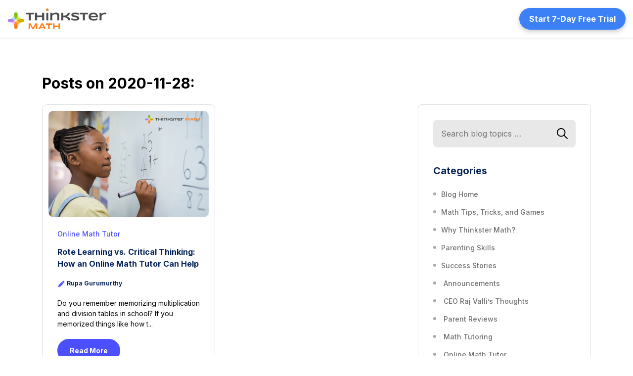

--- FILE ---
content_type: text/html; charset=UTF-8
request_url: https://hellothinkster.com/blog/2020/11/28/
body_size: 26753
content:
<!DOCTYPE html>
<html lang="en-US" class="no-js no-svg">

<head>
	<link rel="manifest" href="/manifest.json">
	<!--GA Optimize Code Starts Here-->
    <script src='https://www.googleoptimize.com/optimize.js?id=GTM-T33H5DS'></script>
    <!--GA Optimize Code Starts Ends Here-->

	<!-- Google Tag Manager -->
	<script>(function(w,d,s,l,i){w[l]=w[l]||[];w[l].push({'gtm.start':new Date().getTime(),event:'gtm.js'});var f=d.getElementsByTagName(s)[0],j=d.createElement(s),dl=l!='dataLayer'?'&l='+l:'';j.async=true;j.src='https://www.googletagmanager.com/gtm.js?id='+i+dl;f.parentNode.insertBefore(j,f);})(window,document,'script','dataLayer','GTM-WTQCKLK');</script>
	<!-- End Google Tag Manager -->
	<!-- Hyros -->
	<script>var head=document.head;var script=document.createElement('script');script.type='text/javascript';script.src="https://178972.tracking.hyros.com/v1/lst/universal-script?ph=2a55f2f89996eb7d8a948642de441c8fc68b661060fab246ab77a4da7f8d558f&tag=!tracking";head.appendChild(script);</script>
	<!-- Hyros -->
	<meta charset="UTF-8">
	<meta name="viewport" content="width=device-width, initial-scale=1">
	<meta name="referrer" content="no-referrer-when-downgrade">
	<link rel="profile" href="https://gmpg.org/xfn/11">
	<link rel='shortcut icon' href='' type='image/png'/>
	<!-- Begin ProofX -->
	<script src="https://cdn.proof-x.com/proofx.js?px_wid=-LvR-GT8W5VAu32Xabai"></script>
	<!-- End ProofX -->
	<meta name='robots' content='noindex, follow'/>

	<!-- This site is optimized with the Yoast SEO plugin v18.1 - https://yoast.com/wordpress/plugins/seo/ -->
	<title>November 28, 2020 - Thinkster Math</title>
	<meta property="og:locale" content="en_US"/>
	<meta property="og:type" content="website"/>
	<meta property="og:title" content="November 28, 2020 - Thinkster Math"/>
	<meta property="og:url" content="https://hellothinkster.com/blog/2020/11/28/"/>
	<meta property="og:site_name" content="Thinkster Math"/>
	<meta name="twitter:card" content="summary"/>
	<script type="application/ld+json" class="yoast-schema-graph">{"@context":"https://schema.org","@graph":[{"@type":"Organization","@id":"https://hellothinkster.com/blog/#organization","name":"Thinkster Math","url":"https://hellothinkster.com/blog/","sameAs":[],"logo":{"@type":"ImageObject","@id":"https://hellothinkster.com/blog/#logo","inLanguage":"en-US","url":"https://hellothinkster.com/blog/wp-content/uploads/2016/08/tabtor-logo-1.png","contentUrl":"https://hellothinkster.com/blog/wp-content/uploads/2016/08/tabtor-logo-1.png","width":345,"height":52,"caption":"Thinkster Math"},"image":{"@id":"https://hellothinkster.com/blog/#logo"}},{"@type":"WebSite","@id":"https://hellothinkster.com/blog/#website","url":"https://hellothinkster.com/blog/","name":"Thinkster Math","description":"Blog","publisher":{"@id":"https://hellothinkster.com/blog/#organization"},"potentialAction":[{"@type":"SearchAction","target":{"@type":"EntryPoint","urlTemplate":"https://hellothinkster.com/blog/?s={search_term_string}"},"query-input":"required name=search_term_string"}],"inLanguage":"en-US"},{"@type":"CollectionPage","@id":"https://hellothinkster.com/blog/2020/11/28/#webpage","url":"https://hellothinkster.com/blog/2020/11/28/","name":"November 28, 2020 - Thinkster Math","isPartOf":{"@id":"https://hellothinkster.com/blog/#website"},"breadcrumb":{"@id":"https://hellothinkster.com/blog/2020/11/28/#breadcrumb"},"inLanguage":"en-US","potentialAction":[{"@type":"ReadAction","target":["https://hellothinkster.com/blog/2020/11/28/"]}]},{"@type":"BreadcrumbList","@id":"https://hellothinkster.com/blog/2020/11/28/#breadcrumb","itemListElement":[{"@type":"ListItem","position":1,"name":"Home","item":"https://hellothinkster.com/blog/"},{"@type":"ListItem","position":2,"name":"Archives for November 28, 2020"}]}]}</script>
	<!-- / Yoast SEO plugin. -->


<link rel='dns-prefetch' href='//cdn.jsdelivr.net'/>
<link rel='dns-prefetch' href='//fonts.googleapis.com'/>
<link rel='dns-prefetch' href='//s.w.org'/>
<link rel="alternate" type="application/rss+xml" title="Thinkster Math &raquo; Feed" href="https://hellothinkster.com/blog/feed/"/>
<link rel="alternate" type="application/rss+xml" title="Thinkster Math &raquo; Comments Feed" href="https://hellothinkster.com/blog/comments/feed/"/>
		<!-- This site uses the Google Analytics by MonsterInsights plugin v8.26.0 - Using Analytics tracking - https://www.monsterinsights.com/ -->
		<!-- Note: MonsterInsights is not currently configured on this site. The site owner needs to authenticate with Google Analytics in the MonsterInsights settings panel. -->
					<!-- No tracking code set -->
				<!-- / Google Analytics by MonsterInsights -->
		<script>window._wpemojiSettings={"baseUrl":"https:\/\/s.w.org\/images\/core\/emoji\/13.1.0\/72x72\/","ext":".png","svgUrl":"https:\/\/s.w.org\/images\/core\/emoji\/13.1.0\/svg\/","svgExt":".svg","source":{"concatemoji":"http:\/\/hellothinkster.com\/blog\/wp-includes\/js\/wp-emoji-release.min.js?ver=5.9"}};!function(e,a,t){var n,r,o,i=a.createElement("canvas"),p=i.getContext&&i.getContext("2d");function s(e,t){var a=String.fromCharCode;p.clearRect(0,0,i.width,i.height),p.fillText(a.apply(this,e),0,0);e=i.toDataURL();return p.clearRect(0,0,i.width,i.height),p.fillText(a.apply(this,t),0,0),e===i.toDataURL()}function c(e){var t=a.createElement("script");t.src=e,t.defer=t.type="text/javascript",a.getElementsByTagName("head")[0].appendChild(t)}for(o=Array("flag","emoji"),t.supports={everything:!0,everythingExceptFlag:!0},r=0;r<o.length;r++)t.supports[o[r]]=function(e){if(!p||!p.fillText)return!1;switch(p.textBaseline="top",p.font="600 32px Arial",e){case"flag":return s([127987,65039,8205,9895,65039],[127987,65039,8203,9895,65039])?!1:!s([55356,56826,55356,56819],[55356,56826,8203,55356,56819])&&!s([55356,57332,56128,56423,56128,56418,56128,56421,56128,56430,56128,56423,56128,56447],[55356,57332,8203,56128,56423,8203,56128,56418,8203,56128,56421,8203,56128,56430,8203,56128,56423,8203,56128,56447]);case"emoji":return!s([10084,65039,8205,55357,56613],[10084,65039,8203,55357,56613])}return!1}(o[r]),t.supports.everything=t.supports.everything&&t.supports[o[r]],"flag"!==o[r]&&(t.supports.everythingExceptFlag=t.supports.everythingExceptFlag&&t.supports[o[r]]);t.supports.everythingExceptFlag=t.supports.everythingExceptFlag&&!t.supports.flag,t.DOMReady=!1,t.readyCallback=function(){t.DOMReady=!0},t.supports.everything||(n=function(){t.readyCallback()},a.addEventListener?(a.addEventListener("DOMContentLoaded",n,!1),e.addEventListener("load",n,!1)):(e.attachEvent("onload",n),a.attachEvent("onreadystatechange",function(){"complete"===a.readyState&&t.readyCallback()})),(n=t.source||{}).concatemoji?c(n.concatemoji):n.wpemoji&&n.twemoji&&(c(n.twemoji),c(n.wpemoji)))}(window,document,window._wpemojiSettings);</script>
<style>img.wp-smiley,img.emoji{display:inline!important;border:none!important;box-shadow:none!important;height:1em!important;width:1em!important;margin:0 .07em!important;vertical-align:-.1em!important;background:none!important;padding:0!important}</style>
	<link rel='stylesheet' id='wp-block-library-css' href='https://hellothinkster.com/blog/wp-includes/css/dist/block-library/style.min.css?ver=5.9' media='all'/>
<style id='wp-block-library-theme-inline-css'>.wp-block-audio figcaption{color:#555;font-size:13px;text-align:center}.is-dark-theme .wp-block-audio figcaption{color:hsla(0,0%,100%,.65)}.wp-block-code>code{font-family:Menlo,Consolas,monaco,monospace;color:#1e1e1e;padding:.8em 1em;border:1px solid #ddd;border-radius:4px}.wp-block-embed figcaption{color:#555;font-size:13px;text-align:center}.is-dark-theme .wp-block-embed figcaption{color:hsla(0,0%,100%,.65)}.blocks-gallery-caption{color:#555;font-size:13px;text-align:center}.is-dark-theme .blocks-gallery-caption{color:hsla(0,0%,100%,.65)}.wp-block-image figcaption{color:#555;font-size:13px;text-align:center}.is-dark-theme .wp-block-image figcaption{color:hsla(0,0%,100%,.65)}.wp-block-pullquote{border-top:4px solid;border-bottom:4px solid;margin-bottom:1.75em;color:currentColor}.wp-block-pullquote__citation,.wp-block-pullquote cite,.wp-block-pullquote footer{color:currentColor;text-transform:uppercase;font-size:.8125em;font-style:normal}.wp-block-quote{border-left:.25em solid;margin:0 0 1.75em;padding-left:1em}.wp-block-quote cite,.wp-block-quote footer{color:currentColor;font-size:.8125em;position:relative;font-style:normal}.wp-block-quote.has-text-align-right{border-left:none;border-right:.25em solid;padding-left:0;padding-right:1em}.wp-block-quote.has-text-align-center{border:none;padding-left:0}.wp-block-quote.is-large,.wp-block-quote.is-style-large,.wp-block-quote.is-style-plain{border:none}.wp-block-search .wp-block-search__label{font-weight:700}.wp-block-group:where(.has-background){padding:1.25em 2.375em}.wp-block-separator{border:none;border-bottom:2px solid;margin-left:auto;margin-right:auto;opacity:.4}.wp-block-separator:not(.is-style-wide):not(.is-style-dots){width:100px}.wp-block-separator.has-background:not(.is-style-dots){border-bottom:none;height:1px}.wp-block-separator.has-background:not(.is-style-wide):not(.is-style-dots){height:2px}.wp-block-table thead{border-bottom:3px solid}.wp-block-table tfoot{border-top:3px solid}.wp-block-table td,.wp-block-table th{padding:.5em;border:1px solid;word-break:normal}.wp-block-table figcaption{color:#555;font-size:13px;text-align:center}.is-dark-theme .wp-block-table figcaption{color:hsla(0,0%,100%,.65)}.wp-block-video figcaption{color:#555;font-size:13px;text-align:center}.is-dark-theme .wp-block-video figcaption{color:hsla(0,0%,100%,.65)}.wp-block-template-part.has-background{padding:1.25em 2.375em;margin-top:0;margin-bottom:0}</style>
<style id='global-styles-inline-css'>body{--wp--preset--color--black:#000;--wp--preset--color--cyan-bluish-gray:#abb8c3;--wp--preset--color--white:#fff;--wp--preset--color--pale-pink:#f78da7;--wp--preset--color--vivid-red:#cf2e2e;--wp--preset--color--luminous-vivid-orange:#ff6900;--wp--preset--color--luminous-vivid-amber:#fcb900;--wp--preset--color--light-green-cyan:#7bdcb5;--wp--preset--color--vivid-green-cyan:#00d084;--wp--preset--color--pale-cyan-blue:#8ed1fc;--wp--preset--color--vivid-cyan-blue:#0693e3;--wp--preset--color--vivid-purple:#9b51e0;--wp--preset--gradient--vivid-cyan-blue-to-vivid-purple:linear-gradient(135deg,rgba(6,147,227,1) 0%,#9b51e0 100%);--wp--preset--gradient--light-green-cyan-to-vivid-green-cyan:linear-gradient(135deg,#7adcb4 0%,#00d082 100%);--wp--preset--gradient--luminous-vivid-amber-to-luminous-vivid-orange:linear-gradient(135deg,rgba(252,185,0,1) 0%,rgba(255,105,0,1) 100%);--wp--preset--gradient--luminous-vivid-orange-to-vivid-red:linear-gradient(135deg,rgba(255,105,0,1) 0%,#cf2e2e 100%);--wp--preset--gradient--very-light-gray-to-cyan-bluish-gray:linear-gradient(135deg,#eee 0%,#a9b8c3 100%);--wp--preset--gradient--cool-to-warm-spectrum:linear-gradient(135deg,#4aeadc 0%,#9778d1 20%,#cf2aba 40%,#ee2c82 60%,#fb6962 80%,#fef84c 100%);--wp--preset--gradient--blush-light-purple:linear-gradient(135deg,#ffceec 0%,#9896f0 100%);--wp--preset--gradient--blush-bordeaux:linear-gradient(135deg,#fecda5 0%,#fe2d2d 50%,#6b003e 100%);--wp--preset--gradient--luminous-dusk:linear-gradient(135deg,#ffcb70 0%,#c751c0 50%,#4158d0 100%);--wp--preset--gradient--pale-ocean:linear-gradient(135deg,#fff5cb 0%,#b6e3d4 50%,#33a7b5 100%);--wp--preset--gradient--electric-grass:linear-gradient(135deg,#caf880 0%,#71ce7e 100%);--wp--preset--gradient--midnight:linear-gradient(135deg,#020381 0%,#2874fc 100%);--wp--preset--duotone--dark-grayscale:url(#wp-duotone-dark-grayscale);--wp--preset--duotone--grayscale:url(#wp-duotone-grayscale);--wp--preset--duotone--purple-yellow:url(#wp-duotone-purple-yellow);--wp--preset--duotone--blue-red:url(#wp-duotone-blue-red);--wp--preset--duotone--midnight:url(#wp-duotone-midnight);--wp--preset--duotone--magenta-yellow:url(#wp-duotone-magenta-yellow);--wp--preset--duotone--purple-green:url(#wp-duotone-purple-green);--wp--preset--duotone--blue-orange:url(#wp-duotone-blue-orange);--wp--preset--font-size--small:13px;--wp--preset--font-size--medium:20px;--wp--preset--font-size--large:36px;--wp--preset--font-size--x-large:42px}.has-black-color{color:var(--wp--preset--color--black)!important}.has-cyan-bluish-gray-color{color:var(--wp--preset--color--cyan-bluish-gray)!important}.has-white-color{color:var(--wp--preset--color--white)!important}.has-pale-pink-color{color:var(--wp--preset--color--pale-pink)!important}.has-vivid-red-color{color:var(--wp--preset--color--vivid-red)!important}.has-luminous-vivid-orange-color{color:var(--wp--preset--color--luminous-vivid-orange)!important}.has-luminous-vivid-amber-color{color:var(--wp--preset--color--luminous-vivid-amber)!important}.has-light-green-cyan-color{color:var(--wp--preset--color--light-green-cyan)!important}.has-vivid-green-cyan-color{color:var(--wp--preset--color--vivid-green-cyan)!important}.has-pale-cyan-blue-color{color:var(--wp--preset--color--pale-cyan-blue)!important}.has-vivid-cyan-blue-color{color:var(--wp--preset--color--vivid-cyan-blue)!important}.has-vivid-purple-color{color:var(--wp--preset--color--vivid-purple)!important}.has-black-background-color{background-color:var(--wp--preset--color--black)!important}.has-cyan-bluish-gray-background-color{background-color:var(--wp--preset--color--cyan-bluish-gray)!important}.has-white-background-color{background-color:var(--wp--preset--color--white)!important}.has-pale-pink-background-color{background-color:var(--wp--preset--color--pale-pink)!important}.has-vivid-red-background-color{background-color:var(--wp--preset--color--vivid-red)!important}.has-luminous-vivid-orange-background-color{background-color:var(--wp--preset--color--luminous-vivid-orange)!important}.has-luminous-vivid-amber-background-color{background-color:var(--wp--preset--color--luminous-vivid-amber)!important}.has-light-green-cyan-background-color{background-color:var(--wp--preset--color--light-green-cyan)!important}.has-vivid-green-cyan-background-color{background-color:var(--wp--preset--color--vivid-green-cyan)!important}.has-pale-cyan-blue-background-color{background-color:var(--wp--preset--color--pale-cyan-blue)!important}.has-vivid-cyan-blue-background-color{background-color:var(--wp--preset--color--vivid-cyan-blue)!important}.has-vivid-purple-background-color{background-color:var(--wp--preset--color--vivid-purple)!important}.has-black-border-color{border-color:var(--wp--preset--color--black)!important}.has-cyan-bluish-gray-border-color{border-color:var(--wp--preset--color--cyan-bluish-gray)!important}.has-white-border-color{border-color:var(--wp--preset--color--white)!important}.has-pale-pink-border-color{border-color:var(--wp--preset--color--pale-pink)!important}.has-vivid-red-border-color{border-color:var(--wp--preset--color--vivid-red)!important}.has-luminous-vivid-orange-border-color{border-color:var(--wp--preset--color--luminous-vivid-orange)!important}.has-luminous-vivid-amber-border-color{border-color:var(--wp--preset--color--luminous-vivid-amber)!important}.has-light-green-cyan-border-color{border-color:var(--wp--preset--color--light-green-cyan)!important}.has-vivid-green-cyan-border-color{border-color:var(--wp--preset--color--vivid-green-cyan)!important}.has-pale-cyan-blue-border-color{border-color:var(--wp--preset--color--pale-cyan-blue)!important}.has-vivid-cyan-blue-border-color{border-color:var(--wp--preset--color--vivid-cyan-blue)!important}.has-vivid-purple-border-color{border-color:var(--wp--preset--color--vivid-purple)!important}.has-vivid-cyan-blue-to-vivid-purple-gradient-background{background:var(--wp--preset--gradient--vivid-cyan-blue-to-vivid-purple)!important}.has-light-green-cyan-to-vivid-green-cyan-gradient-background{background:var(--wp--preset--gradient--light-green-cyan-to-vivid-green-cyan)!important}.has-luminous-vivid-amber-to-luminous-vivid-orange-gradient-background{background:var(--wp--preset--gradient--luminous-vivid-amber-to-luminous-vivid-orange)!important}.has-luminous-vivid-orange-to-vivid-red-gradient-background{background:var(--wp--preset--gradient--luminous-vivid-orange-to-vivid-red)!important}.has-very-light-gray-to-cyan-bluish-gray-gradient-background{background:var(--wp--preset--gradient--very-light-gray-to-cyan-bluish-gray)!important}.has-cool-to-warm-spectrum-gradient-background{background:var(--wp--preset--gradient--cool-to-warm-spectrum)!important}.has-blush-light-purple-gradient-background{background:var(--wp--preset--gradient--blush-light-purple)!important}.has-blush-bordeaux-gradient-background{background:var(--wp--preset--gradient--blush-bordeaux)!important}.has-luminous-dusk-gradient-background{background:var(--wp--preset--gradient--luminous-dusk)!important}.has-pale-ocean-gradient-background{background:var(--wp--preset--gradient--pale-ocean)!important}.has-electric-grass-gradient-background{background:var(--wp--preset--gradient--electric-grass)!important}.has-midnight-gradient-background{background:var(--wp--preset--gradient--midnight)!important}.has-small-font-size{font-size:var(--wp--preset--font-size--small)!important}.has-medium-font-size{font-size:var(--wp--preset--font-size--medium)!important}.has-large-font-size{font-size:var(--wp--preset--font-size--large)!important}.has-x-large-font-size{font-size:var(--wp--preset--font-size--x-large)!important}</style>
<link rel='stylesheet' id='google-font-css' href='https://fonts.googleapis.com/css2?family=Montserrat%3Awght%40700&#038;Work_Sans:wght@400;500&#038;display=swap&#038;ver=5.9' media='all'/>
<link rel='stylesheet' id='theme-style-css' href='https://hellothinkster.com/blog/wp-content/themes/thinkster/dist/styles/main.css?ver=1768740685' media='all'/>
<link rel='stylesheet' id='style-css-css' href='https://hellothinkster.com/blog/wp-content/themes/thinkster/style.css?ver=1768740685' media='all'/>
<script src='https://hellothinkster.com/blog/wp-includes/js/jquery/jquery.min.js?ver=3.6.0' id='jquery-core-js'></script>
<script src='https://hellothinkster.com/blog/wp-includes/js/jquery/jquery-migrate.min.js?ver=3.3.2' id='jquery-migrate-js'></script>
<link rel="https://api.w.org/" href="https://hellothinkster.com/blog/wp-json/"/><link rel="EditURI" type="application/rsd+xml" title="RSD" href="https://hellothinkster.com/blog/xmlrpc.php?rsd"/>
<link rel="wlwmanifest" type="application/wlwmanifest+xml" href="https://hellothinkster.com/blog/wp-includes/wlwmanifest.xml"/> 
<meta name="generator" content="WordPress 5.9"/>
<script type="text/javascript">var ajaxurl="https://hellothinkster.com/blog/wp-admin/admin-ajax.php";</script><link rel="icon" href="https://hellothinkster.com/blog/wp-content/uploads/2017/02/cropped-favicon-1-32x32.png" sizes="32x32"/>
<link rel="icon" href="https://hellothinkster.com/blog/wp-content/uploads/2017/02/cropped-favicon-1-192x192.png" sizes="192x192"/>
<link rel="apple-touch-icon" href="https://hellothinkster.com/blog/wp-content/uploads/2017/02/cropped-favicon-1-180x180.png"/>
<meta name="msapplication-TileImage" content="https://hellothinkster.com/blog/wp-content/uploads/2017/02/cropped-favicon-1-270x270.png"/>

	
	<style>.container--header .c-mob-logo{display:flex;align-items:center}.registration-btn{padding:.75rem 1rem!important;margin-top:0!important;color:#fff;background:#3c82f6;border:0 none;display:inline-block;border-radius:25px;text-align:center;box-shadow: 0 4px 8px 0 rgb(0 0 0 / 20%);transition:box-shadow .3s cubic-bezier(.25,.46,.45,.94) , -webkit-box-shadow .3s cubic-bezier(.25,.46,.45,.94)}.o-site-header .registration-btn .block{display:block}.registration-btn:hover,.registration-btn:focus{color:#fff!important;transition:all .4s;background:#3c82f6;border:0 none;-webkit-box-shadow: 0 8px 16px 0 rgb(0 0 0 / 20%);box-shadow: 0 8px 16px 0 rgb(0 0 0 / 20%)}@media screen and (min-width:768px){.registration-btn{padding:.75rem 1.25rem!important;font-size:1rem!important}.container--header .c-btn--medium{padding:.75rem 1.25rem!important}}@media screen and (max-width:767px){.bs-iframe{height:540px!important}}</style>

</head>

<body class="archive date wp-embed-responsive">
	<!-- Google Tag Manager (noscript) -->
	<noscript><iframe src="https://www.googletagmanager.com/ns.html?id=GTM-WTQCKLK" height="0" width="0" style="display:none;visibility:hidden"></iframe></noscript>
	<!-- End Google Tag Manager (noscript) -->
		<!--[if IE]>
      <p class="browserupgrade">You are using an <strong>outdated</strong> browser. Please <a href="http://browsehappy.com/">upgrade your browser</a> to improve your experience.</p>
    <![endif]-->
	<!-- Header -- start -->
	<!-- Header -- start -->
	<header class="o-site-header">
		<div class="container container--header">
			<div class="row">
				<div class="col-lg-3 col-sm-5 col-4 c-mob-logo">
					<!-- /assets/images/thinkster-logo.svg -->
					<a href="/" title=""><img src="https://hellothinkster.com/images/thinkstermath-wordmark.svg" height="52" alt=""></a>
				</div>
				<div class="col-lg-9 col-sm-7 col-8 align-self-center">
					<nav class="o-tm-mega-menu" id="menuDesktop">
						<!-- Thinkster Math New Nav with Mega Menu -->
						<nav class="o-tm-mega-menu">
							<ul class="o-tm-mega-menu__primary">
											
									<!-- Serach -->
									<li class="o-tm-mega-menu__primary__navItems c-search d-lg-none d-lg-none">
										<a href="#" title="Search" class="o-tm-mega-menu__primary__navItems__links c-search__link">
											<span>
												<svg xmlns="http://www.w3.org/2000/svg" xmlns:xlink="http://www.w3.org/1999/xlink" width="22px" height="22px">
													<path fill-rule="evenodd" fill="rgb(0, 0, 0)" d="M21.839,20.544 L15.456,14.161 C16.667,12.666 17.395,10.766 17.395,8.697 C17.395,3.901 13.494,-0.001 8.698,-0.001 C3.902,-0.001 -0.000,3.901 -0.000,8.697 C-0.000,13.493 3.902,17.395 8.698,17.395 C10.766,17.395 12.667,16.666 14.161,15.456 L20.544,21.838 C20.723,22.017 21.013,22.017 21.192,21.838 L21.839,21.191 C22.018,21.012 22.018,20.723 21.839,20.544 ZM8.698,15.564 C4.911,15.564 1.831,12.484 1.831,8.697 C1.831,4.911 4.911,1.831 8.698,1.831 C12.484,1.831 15.564,4.911 15.564,8.697 C15.564,12.484 12.484,15.564 8.698,15.564 Z"/>
												</svg>
											</span>
										</a>
										<div class="c-search-pan">
											

<form role="search" method="get" class="c-form--inline c-form--search" action="https://hellothinkster.com/blog/">
	<input type="search" id="search-form-1" class="c-input-field" placeholder="Search blog topics &hellip;" value="" name="s"/>
	<button type="submit" class="search-submit  c-btn c-btn c-btn--solid c-btn--solid--purple c-btn--small u-rounded-corner u-position--absolute u-position--right">Search</button>
</form>

										</div>
									</li>
									<!-- ./Search -->
																
								<!-- Login -->
								<!-- <li class="o-tm-mega-menu__primary__navItems login-link d-none d-md-block">
									<a href="https://studentapp.hellothinkster.com/" title="Log In" class="o-tm-mega-menu__primary__navItems__links c-btn c-btn--bordered u-rounded-corner--full c-btn--medium c-btn--bordered--purple">
										<span>Log In</span>
									</a>
								</li> -->
								<!-- ./Login -->
<!-- Test -->
								<!-- Start 7-Day Free Trial-->
																<li class="o-tm-mega-menu__primary__navItems startFreeTrial-bttn mr-0">
									<a href="https://hellothinkster.com/start/sign-up.html" title="Get Price" class="o-tm-mega-menu__primary__navBtn c-btn c-btn c-btn--solid u-rounded-corner--full c-btn--solid--purple c-btn--medium registration_cta registration-btn">
									Start 7-Day Free Trial
									</a>
								</li>
																<!-- ./Start 7-Day Free Trial -->
							</ul>
						</nav>
						<!-- ./Thinkster Math New Nav with Mega Menu -->
					</nav>
					<!-- <div class="startFreeTrialMobileHamburger">
						<div class="startFreeTrialMobile"><a href="#" title="Start Free Trial" class="o-mobile-side-nav__primary__navBtn c-btn c-btn c-btn--solid u-rounded-corner--full c-btn--solid--purple c-btn--medium">Start
								Zero $ Free Trial</a></div>
					</div> -->
				</div>
			</div>
		</div>
	</header> 
   <section class="c-post__wrapper">
    <div class="container">
       
 <h2>Posts on 2020-11-28:</h2>
 
      <div class="row">
      <div class="col-lg-8"> 
        <div class="row">
           <article class="col-md-6 c-post">
          <div class="c-post__inner">
            <figure class="c-post__img">
                              <a href="https://hellothinkster.com/blog/rote-learning-vs-critical-thinking-online-math-tutor-can-help/"><img src="https://hellothinkster.com/blog/wp-content/uploads/2018/06/girl-solving-math-problem.png" alt=""></a>
                          </figure>
            <div class="c-post__content">
              <div class="c-post__list-cat">
                                      <ul>
                                                  <li><a href="https://hellothinkster.com/blog/category/online-math-tutor/">Online Math Tutor</a></li>
                        
                      </ul>
                                  </div>
              <h3><a href="https://hellothinkster.com/blog/rote-learning-vs-critical-thinking-online-math-tutor-can-help/">Rote Learning vs. Critical Thinking: How an Online Math Tutor Can Help</a></h3>
              <div class="c-post__author">
                <a href="https://hellothinkster.com/blog/author/rupa/" class="c-post__author__name">
                  <svg fill="#4b4ffd" xmlns="http://www.w3.org/2000/svg" viewBox="0 0 48 48" width="16px" height="16px"><path d="M38.657 18.536l2.44-2.44c2.534-2.534 2.534-6.658 0-9.193-1.227-1.226-2.858-1.9-4.597-1.9s-3.371.675-4.597 1.901l-2.439 2.439L38.657 18.536zM27.343 11.464L9.274 29.533c-.385.385-.678.86-.848 1.375L5.076 41.029c-.179.538-.038 1.131.363 1.532C5.726 42.847 6.108 43 6.5 43c.158 0 .317-.025.472-.076l10.118-3.351c.517-.17.993-.463 1.378-.849l18.068-18.068L27.343 11.464z"/></svg>  
                   Rupa Gurumurthy                </a>                    
              </div>
              <div class="c-post__desc"> 
                Do you remember memorizing multiplication and division tables in school? If you memorized things like how t...              </div>
              <a href="https://hellothinkster.com/blog/rote-learning-vs-critical-thinking-online-math-tutor-can-help/" class="c-btn c-btn c-btn--solid u-rounded-corner--full c-btn--solid--purple c-btn--medium">Read More</a>
            </div>
          </div>
        </article>
          </div>
</div>
      
         
<aside id="secondary" class="widget-area col" role="complementary" aria-label="Blog Sidebar">
	<div class="c-sidebar">
		

<form role="search" method="get" class="c-form--inline c-form--search" action="https://hellothinkster.com/blog/">
	<input type="search" id="search-form-2" class="c-input-field" placeholder="Search blog topics &hellip;" value="" name="s"/>
	<button type="submit" class="search-submit  c-btn c-btn c-btn--solid c-btn--solid--purple c-btn--small u-rounded-corner u-position--absolute u-position--right">Search</button>
</form>


		<!-- Categories - start -->
		<h3 class="d-none d-lg-block">Categories</h3>
				
			<section class="c-secondary-nav c-secondary-nav--details js-catNav">
				<div>
					<!-- c-single-label-menu -- start -->
					<nav class="c-single-label-menu">
						<ul id="menu-category-menus" class="menu"><li id="menu-item-4987" class="c-single-label-menu__label menu-item menu-item-type-custom menu-item-object-custom menu-item-4987"><a>Please Choose a Category</a></li>
<li id="menu-item-5106" class="c-menu-item menu-item menu-item-type-custom menu-item-object-custom menu-item-home menu-item-5106"><a href="https://hellothinkster.com/blog">Blog Home</a></li>
<li id="menu-item-2710" class="c-menu-item menu-item menu-item-type-taxonomy menu-item-object-category menu-item-2710"><a href="https://hellothinkster.com/blog/category/math-tips-tricks-and-games/">Math Tips, Tricks, and Games</a></li>
<li id="menu-item-2713" class="c-menu-item menu-item menu-item-type-taxonomy menu-item-object-category menu-item-2713"><a href="https://hellothinkster.com/blog/category/why-thinkster-math/">Why Thinkster Math?</a></li>
<li id="menu-item-5003" class="c-menu-item menu-item menu-item-type-taxonomy menu-item-object-category menu-item-5003"><a href="https://hellothinkster.com/blog/category/parenting-skills/">Parenting Skills</a></li>
<li id="menu-item-5399" class="c-menu-item menu-item menu-item-type-taxonomy menu-item-object-category menu-item-5399"><a href="https://hellothinkster.com/blog/category/success-stories/">Success Stories</a></li>
<li id="menu-item-4980" class="c-dot-menu menu-item menu-item-type-custom menu-item-object-custom menu-item-has-children menu-item-4980"><a href="#"><svg version="1.1" id="Layer_1" xmlns="http://www.w3.org/2000/svg" xmlns:xlink="http://www.w3.org/1999/xlink" x="0px" y="0px" viewBox="0 0 330 330" style="enable-background:new 0 0 330 330;" xml:space="preserve"> <path id="XMLID_225_" d="M325.607,79.393c-5.857-5.857-15.355-5.858-21.213,0.001l-139.39,139.393L25.607,79.393 	c-5.857-5.857-15.355-5.858-21.213,0.001c-5.858,5.858-5.858,15.355,0,21.213l150.004,150c2.813,2.813,6.628,4.393,10.606,4.393 	s7.794-1.581,10.606-4.394l149.996-150C331.465,94.749,331.465,85.251,325.607,79.393z"/> </svg></a>
<ul class="sub-menu">
	<li id="menu-item-4997" class="menu-item menu-item-type-taxonomy menu-item-object-category menu-item-4997"><a href="https://hellothinkster.com/blog/category/announcement/">Announcements</a></li>
	<li id="menu-item-3244" class="c-menu-item menu-item menu-item-type-taxonomy menu-item-object-category menu-item-3244"><a href="https://hellothinkster.com/blog/category/ceo-thoughts/">CEO Raj Valli&#8217;s Thoughts</a></li>
	<li id="menu-item-5002" class="menu-item menu-item-type-taxonomy menu-item-object-category menu-item-5002"><a href="https://hellothinkster.com/blog/category/parent-reviews/">Parent Reviews</a></li>
	<li id="menu-item-5017" class="menu-item menu-item-type-taxonomy menu-item-object-category menu-item-5017"><a href="https://hellothinkster.com/blog/category/math-tutoring/">Math Tutoring</a></li>
	<li id="menu-item-4999" class="menu-item menu-item-type-taxonomy menu-item-object-category menu-item-4999"><a href="https://hellothinkster.com/blog/category/online-math-tutor/">Online Math Tutor</a></li>
	<li id="menu-item-2714" class="c-menu-item menu-item menu-item-type-taxonomy menu-item-object-category menu-item-2714"><a href="https://hellothinkster.com/blog/category/benefits-of-online-tutoring/">Benefits of Online Tutoring</a></li>
	<li id="menu-item-5008" class="menu-item menu-item-type-taxonomy menu-item-object-category menu-item-5008"><a href="https://hellothinkster.com/blog/category/math-help/">Math Help</a></li>
	<li id="menu-item-5105" class="menu-item menu-item-type-taxonomy menu-item-object-category menu-item-5105"><a href="https://hellothinkster.com/blog/category/by-grade-level/">Math By Grade Level</a></li>
	<li id="menu-item-4985" class="menu-item menu-item-type-taxonomy menu-item-object-category menu-item-4985"><a href="https://hellothinkster.com/blog/category/math-word-problems/">Math Word Problems</a></li>
	<li id="menu-item-5006" class="menu-item menu-item-type-taxonomy menu-item-object-category menu-item-5006"><a href="https://hellothinkster.com/blog/category/math-enrichment/">Math Enrichment</a></li>
	<li id="menu-item-5007" class="menu-item menu-item-type-taxonomy menu-item-object-category menu-item-5007"><a href="https://hellothinkster.com/blog/category/fun-math-activities/">Fun Math Activities</a></li>
	<li id="menu-item-5004" class="menu-item menu-item-type-taxonomy menu-item-object-category menu-item-5004"><a href="https://hellothinkster.com/blog/category/tips-for-parents/">Tips for Parents</a></li>
	<li id="menu-item-4995" class="menu-item menu-item-type-taxonomy menu-item-object-category menu-item-4995"><a href="https://hellothinkster.com/blog/category/thinkster-vs-other-programs/">Thinkster vs Other Programs</a></li>
	<li id="menu-item-5015" class="menu-item menu-item-type-taxonomy menu-item-object-category menu-item-5015"><a href="https://hellothinkster.com/blog/category/kumon/">Kumon</a></li>
</ul>
</li>
</ul>					</nav>					 
				</div>
			</section>		
				<!-- Categories -- ./end -->  
		<!-- Recent Posts - start -->
		<div class="c-recent-post">
			<h3>Recent Posts</h3>
						<ul>
									<li>
						
																				<img src="https://hellothinkster.com/blog/wp-content/uploads/2025/04/How-Sleep-Impacts-Academic-Performance-And-What-Parents-Should-Know-1000x563.png" alt="" style="background:#ddd; padding:1px; ">
						  
						<a href="https://hellothinkster.com/blog/how-sleep-impacts-academic-performance-what-parents-should-know/">How Sleep Impacts Academic Performance (And What Parents Should Know)</a>   
					</li>
									<li>
						
																				<img src="https://hellothinkster.com/blog/wp-content/uploads/2025/03/Considering-a-Kumon-Alternative-Find-the-Right-Fit-for-Your-Child-1000x563.png" alt="" style="background:#ddd; padding:1px; ">
						  
						<a href="https://hellothinkster.com/blog/kumon-alternative-find-right-fit/">Considering a Kumon Alternative? Find the Right Fit for Your Child</a>   
					</li>
									<li>
						
																				<img src="https://hellothinkster.com/blog/wp-content/uploads/2025/03/How-to-Choose-the-Best-Math-Tutor-for-Your-Child-1000x563.png" alt="" style="background:#ddd; padding:1px; ">
						  
						<a href="https://hellothinkster.com/blog/choose-best-math-tutor/">How to Choose the Best Math Tutor for Your Child</a>   
					</li>
									<li>
						
																				<img src="https://hellothinkster.com/blog/wp-content/uploads/2025/01/Brighterly-vs-Thinkster-1000x563.png" alt="" style="background:#ddd; padding:1px; ">
						  
						<a href="https://hellothinkster.com/blog/brightly-vs-thinkster-comparative-guide-online-math-tutoring-programs/">Brighterly vs. Thinkster: Comparative Guide on Two Online Math Tutoring Programs</a>   
					</li>
									<li>
						
																				<img src="https://hellothinkster.com/blog/wp-content/uploads/2024/07/Patent-Blog-Image-1000x666.png" alt="" style="background:#ddd; padding:1px; ">
						  
						<a href="https://hellothinkster.com/blog/thinkster-math-secures-groundbreaking-second-ai-patent-for-ai-driven-hyper-personalization-of-student-learning-tackles-intellectual-racism-and-prejudice-head-on/">Thinkster Math Secures Groundbreaking Second AI Patent for AI-Driven Hyper-Personalization of Student Learning. Tackles Intellectual Racism and Prejudice Head-On!</a>   
					</li>
											</ul>
		</div>
		<!-- Recent Posts -- ./end -->   
		<!-- CTA Banner - start -->
		<!-- <div class="c-cta c-cta__holder c-cta__holder--sidebar" style="background-image: url();"> -->
	     
		<div class="c-cta c-cta__holder c-cta__holder--sidebar">	 
			<img src="https://hellothinkster.com/blog/wp-content/uploads/2025/03/Blog-CTA-box-1.png" class="cta-media">
			<div class="cta-wrap">
																<a href="https://hellothinkster.com/start/sign-up.html" class="c-btn u-rounded-corner u-rounded-corner--full c-btn--medium c-btn--solid c-btn--solid--white">Start 7-Day Free Trial</a>
				 
			</div>
		</div>
		<div class="c-cta c-cta__holder c-cta__holder--sidebar" style="background-image:url(https://hellothinkster.com/blog/wp-content/uploads/2025/03/Blog-CTA-box-1.png);display:none">	       
	      	        	        	          <a href="https://hellothinkster.com/start/sign-up.html" class="c-btn u-rounded-corner u-rounded-corner--full c-btn--medium c-btn--solid c-btn--solid--white">Start 7-Day Free Trial</a>
	         
		</div>
		<!-- CTA Banner -- ./end -->  
	</div>
</aside>
<!-- #secondary -->
<script type="text/javascript">if(jQuery('body').find('.c-pagination').length){jQuery('.c-sidebar').addClass('c-sidebar--has-pagination');}</script>
 
    </div>
  </section>

<!-- <link href="https://web-sandbox-dev1.hellothinkster.com/css/tailwind.css" rel="stylesheet" type="text/css" /> -->
  <!-- <section class="c-cta c-cta__holder c-cta__holder--white" stylle="display:none !important">
    <div class="container">
      <div class="c-cta__wrap">
        <div class="c-cta__title"></div>
        <div id="subscription" class="c-box c-box--medium">  
          <-- <div class="klaviyo-form-TZfXHw"></div> ->
                  </div>
      </div>
    </div>  -->
  </section>
 
<duv id="footerWrap">
  <footer class="bg-[#fbfbfb] py-14">
    <div class="container px-4 md:px-8 mx-auto">
      <div class="sm:flex sm:justify-between mb-8 sm:mb-2">
        <div class="max-w-sm text-center sm:text-left mx-auto sm:ml-0 mb-8">
          <h5 class="text-2xl text-[#210b2c] font-bold leading-tight mb-4">Subscribe to Our Newsletter</h5>
          <!-- <p class="text-[13px] text-[#333] font-medium mb-5">A weekly dose of tips, resources, and inspiration to help your child grow into
            a confident, successful learner!</p> -->
          <p class="text-[13px] text-[#333] font-medium mb-5">A weekly dose of tips, resources, and inspiration to help your child grow into a confident, successful learner!</p>
            
          <iframe class="mx-auto sm:ml-0" src="https://embeds.beehiiv.com/b92fbad0-ca38-4e91-82b2-0ee1b7b97e05?slim=true" data-test-id="beehiiv-embed" height="52" frameborder="0" scrolling="no" style="margin-bottom: 0; border-radius: 0px !important; background-color: transparent;">
          </iframe>
        </div>
        <div class="w-[150px] text-center mx-auto sm:mr-0">
          <!-- <img src="https://web-sandbox-dev1.hellothinkster.com/web-2.0/src/assets/images/common/logo/footer-logo.svg" alt="Thinkster Logo" width="150" height="23"> -->
          <img src="https://hellothinkster.com/blog/wp-content/uploads/2025/04/footer-logo.svg" alt="Thinkster Logo" width="150" height="23"/>
        
          <ul class="flex flex-wrap justify-center mt-4 p-0">
            <li class="mb-2 mx-1.5">
              <a href="https://www.facebook.com/ThinksterMath/?fref=ts" class="flex items-center justify-center w-9 h-9 border border-gray-300 p-2 rounded-full text-gray-400 hover:bg-blue-500 hover:text-white" aria-label="Thinkster Facebook page for updates and activities">
                <svg class="h-full fill-current" viewBox="0 0 13 24" fill="none" xmlns="http://www.w3.org/2000/svg">
                  <g clip-path="url(#clip0_947_2023)">
                    <path d="M3.21903 13.5585V24.3028L7.45551 24.3337V13.5585H11.3053L11.9089 9.65083H7.45551V7.51487C7.45551 5.89183 7.986 4.45093 9.50558 4.45093H11.9473V1.04007C11.5185 0.983081 10.6112 0.855469 8.89701 0.855469C5.31744 0.855469 3.21903 2.74488 3.21903 7.05026V9.65083H-0.460938V13.5585H3.21903Z" fill="fill-current"></path>
                  </g>
                  <defs>
                    <clipPath id="clip0_947_2023">
                      <rect width="12.4083" height="23.4783" fill="white" transform="translate(0 0.521484)"></rect>
                    </clipPath>
                  </defs>
                </svg>
              </a>
            </li>
            <li class="mb-2 mx-1.5">
              <a href="https://x.com/hellothinkster" class="flex items-center justify-center w-9 h-9 border border-gray-300 p-2 rounded-full text-gray-400 hover:bg-blue-500 hover:text-white" aria-label="Thinkster X (Twitter) page for updates and activities">
                <svg class="h-full fill-current" viewBox="0 0 30 24" fill="none" xmlns="http://www.w3.org/2000/svg">
                  <g clip-path="url(#clip0_947_2025)">
                    <path d="M27.9017 3.58912C26.8367 4.06197 25.6952 4.37946 24.4951 4.52357C25.7199 3.78952 26.6611 2.62765 27.1024 1.24512C25.9586 1.92288 24.6865 2.41599 23.3378 2.68169C22.257 1.52883 20.7169 0.810547 19.0125 0.810547C15.7387 0.810547 13.0841 3.46302 13.0841 6.73697C13.0841 7.20081 13.1381 7.6534 13.2394 8.08797C8.31299 7.84029 3.94718 5.48053 1.02238 1.8936C0.51127 2.77176 0.220816 3.78952 0.220816 4.87483C0.220816 6.93061 1.26555 8.74546 2.85741 9.81051C1.88473 9.77899 0.970592 9.51104 0.171282 9.06746C0.171282 9.09222 0.171282 9.11699 0.171282 9.14176C0.171282 12.0149 2.21571 14.4084 4.92436 14.9556C4.42902 15.0907 3.9044 15.1628 3.36402 15.1628C2.98125 15.1628 2.60974 15.1267 2.24724 15.0547C3.00377 17.4077 5.1923 19.1257 7.78387 19.173C5.75745 20.7627 3.20191 21.7084 0.423458 21.7084C-0.0561277 21.7084 -0.526707 21.6814 -0.988281 21.6251C1.63256 23.3093 4.74874 24.2888 8.09684 24.2888C18.999 24.2888 24.9612 15.2573 24.9612 7.42598C24.9612 7.16929 24.9544 6.91035 24.9454 6.65816C26.1027 5.82278 27.1069 4.77801 27.9017 3.58912Z" fill="fill-current"></path>
                  </g>
                  <defs>
                    <clipPath id="clip0_947_2025">
                      <rect width="28.89" height="23.4783" fill="white" transform="translate(0.21875 0.521484)"></rect>
                    </clipPath>
                  </defs>
                </svg>
              </a>
            </li>
            <li class="mb-2 mx-1.5">
              <a href="https://www.youtube.com/c/ThinksterMath" class="flex items-center justify-center w-9 h-9 border border-gray-300 p-2 rounded-full text-gray-400 hover:bg-blue-500 hover:text-white" aria-label="Thinkster YouTube channel for math tutorials">
                <svg class="h-full fill-current" viewBox="0 0 20 22" fill="none" xmlns="http://www.w3.org/2000/svg">
                  <path d="M3.26303 0H4.58487L5.4887 3.3935L6.32837 0H7.6612L6.13587 5.04533V8.48833H4.8232V5.04533L3.26303 0ZM9.30753 2.17617C8.28087 2.17617 7.6007 2.8545 7.6007 3.85733V6.92817C7.6007 8.03184 8.17637 8.6075 9.30753 8.6075C10.2444 8.6075 10.9814 7.9805 10.9814 6.92817V3.85733C10.9814 2.8765 10.2517 2.17617 9.30753 2.17617ZM9.7952 6.875C9.7952 7.216 9.62103 7.46717 9.30753 7.46717C8.98487 7.46717 8.7997 7.20317 8.7997 6.875V3.96183C8.7997 3.619 8.95737 3.36417 9.28553 3.36417C9.6412 3.36417 9.7952 3.60983 9.7952 3.96183V6.875ZM14.1292 2.2275V6.98133C13.988 7.15917 13.6709 7.45067 13.4435 7.45067C13.196 7.45067 13.1337 7.28017 13.1337 7.029V2.2275H11.9695V7.46167C11.9695 8.0795 12.1584 8.58 12.7817 8.58C13.1337 8.58 13.6232 8.39667 14.1274 7.799V8.49017H15.2915V2.2275H14.1292ZM16.1477 14.9307C15.737 14.9307 15.6509 15.2203 15.6509 15.631V16.2342H16.6317V15.631C16.6335 15.2258 16.5474 14.9307 16.1477 14.9307ZM11.8375 14.9673L11.6084 15.1488V18.865L11.8724 19.0758C12.0539 19.1675 12.316 19.1748 12.4407 19.0135C12.503 18.9292 12.536 18.7917 12.536 18.6028V15.5228C12.536 15.3212 12.4975 15.169 12.4187 15.0645C12.283 14.8885 12.0319 14.8683 11.8375 14.9673ZM16.2614 10.2043C13.8762 10.0412 6.11753 10.043 3.7342 10.2043C1.15653 10.3822 0.852198 11.9405 0.832031 16.0417C0.852198 20.1355 1.15287 21.7012 3.7342 21.879C6.11753 22.0403 13.8762 22.0422 16.2614 21.879C18.8409 21.703 19.1452 20.1447 19.1654 16.0417C19.1452 11.9478 18.8445 10.3822 16.2614 10.2043ZM4.96437 20.0017H3.71587V13.09H2.42337V11.9167H6.25687V13.09H4.96437V20.0017ZM9.40837 20.0017H8.2992V19.3435C8.0957 19.5855 7.8812 19.7707 7.6612 19.8972C7.06353 20.24 6.24403 20.2327 6.24403 19.0227V14.036H7.35137V18.6083C7.35137 18.8485 7.41003 19.0098 7.64653 19.0098C7.86287 19.0098 8.16353 18.733 8.29737 18.5625V14.0342H9.40653V20.0017H9.40837ZM13.6764 18.7642C13.6764 19.503 13.4014 20.0768 12.6625 20.0768C12.2555 20.0768 11.9182 19.9283 11.6084 19.5415V19.9998H10.49V11.9167H11.6084V14.52C11.8595 14.2138 12.1987 13.9627 12.5947 13.9627C13.4069 13.9627 13.6764 14.6483 13.6764 15.4568V18.7642ZM17.7739 17.1582H15.6527V18.2838C15.6527 18.7312 15.6912 19.118 16.1385 19.118C16.606 19.118 16.6354 18.8027 16.6354 18.2838V17.8695H17.7757V18.3168C17.7757 19.4663 17.2825 20.163 16.1147 20.163C15.0569 20.163 14.5142 19.3912 14.5142 18.3168V15.6402C14.5142 14.6043 15.198 13.8857 16.199 13.8857C17.2624 13.8857 17.7757 14.5622 17.7757 15.6402V17.1582H17.7739Z" fill="fill-current"></path>
                </svg>
              </a>
            </li>
            <li class="mb-2 mx-1.5">
              <a href="https://www.linkedin.com/company/hellothinkster/" class="flex items-center justify-center w-9 h-9 border border-gray-300 p-2 rounded-full text-gray-400 hover:bg-blue-500 hover:text-white" aria-label="Thinkster LinkedIn page for professional updates">
                <svg width="16" class="fill-current" xmlns="http://www.w3.org/2000/svg" viewBox="0 0 24 24">
                  <path d="M4.98 3.5c0 1.381-1.11 2.5-2.48 2.5s-2.48-1.119-2.48-2.5c0-1.38 1.11-2.5 2.48-2.5s2.48 1.12 2.48 2.5zm.02 4.5h-5v16h5v-16zm7.982 0h-4.968v16h4.969v-8.399c0-4.67 6.029-5.052 6.029 0v8.399h4.988v-10.131c0-7.88-8.922-7.593-11.018-3.714v-2.155z" fill="fill-current"></path>
                </svg>
              </a>
            </li>
            <li class="mb-2 mx-1.5">
              <a href="https://www.instagram.com/thinkstermath/" class="flex items-center justify-center w-9 h-9 border border-gray-300 p-2 rounded-full text-gray-400 hover:bg-blue-500 hover:text-white" aria-label="Thinkster Instagram page for updates and activities">
                <svg class="h-full fill-current" viewBox="0 0 24 24" fill="none" xmlns="http://www.w3.org/2000/svg">
                  <g clip-path="url(#clip0_1828_4)">
                    <path d="M12 2.163C15.204 2.163 15.584 2.175 16.85 2.233C20.102 2.381 21.621 3.924 21.769 7.152C21.827 8.417 21.838 8.797 21.838 12.001C21.838 15.206 21.826 15.585 21.769 16.85C21.62 20.075 20.105 21.621 16.85 21.769C15.584 21.827 15.206 21.839 12 21.839C8.796 21.839 8.416 21.827 7.151 21.769C3.891 21.62 2.38 20.07 2.232 16.849C2.174 15.584 2.162 15.205 2.162 12C2.162 8.796 2.175 8.417 2.232 7.151C2.381 3.924 3.896 2.38 7.151 2.232C8.417 2.175 8.796 2.163 12 2.163ZM12 0C8.741 0 8.333 0.014 7.053 0.072C2.695 0.272 0.273 2.69 0.073 7.052C0.014 8.333 0 8.741 0 12C0 15.259 0.014 15.668 0.072 16.948C0.272 21.306 2.69 23.728 7.052 23.928C8.333 23.986 8.741 24 12 24C15.259 24 15.668 23.986 16.948 23.928C21.302 23.728 23.73 21.31 23.927 16.948C23.986 15.668 24 15.259 24 12C24 8.741 23.986 8.333 23.928 7.053C23.732 2.699 21.311 0.273 16.949 0.073C15.668 0.014 15.259 0 12 0ZM12 5.838C8.597 5.838 5.838 8.597 5.838 12C5.838 15.403 8.597 18.163 12 18.163C15.403 18.163 18.162 15.404 18.162 12C18.162 8.597 15.403 5.838 12 5.838ZM12 16C9.791 16 8 14.21 8 12C8 9.791 9.791 8 12 8C14.209 8 16 9.791 16 12C16 14.21 14.209 16 12 16ZM18.406 4.155C17.61 4.155 16.965 4.8 16.965 5.595C16.965 6.39 17.61 7.035 18.406 7.035C19.201 7.035 19.845 6.39 19.845 5.595C19.845 4.8 19.201 4.155 18.406 4.155Z" fill="fill-current"></path>
                  </g>
                  <defs>
                    <clipPath id="clip0_1828_4">
                      <rect width="24" height="24" fill="white"></rect>
                    </clipPath>
                  </defs>
                </svg>
              </a>
            </li>
            <li class="mb-2 mx-1.5">
              <a href="https://www.pinterest.com/thinkstermath/" class="flex items-center justify-center w-9 h-9 border border-gray-300 p-2 rounded-full text-gray-400 hover:bg-blue-500 hover:text-white" aria-label="Thinkster Pinterest board for updates and activities">
                <svg class="h-full fill-current" viewBox="0 0 27 26" fill="none" xmlns="http://www.w3.org/2000/svg">
                  <g clip-path="url(#clip0_947_2033)">
                    <path d="M13.6943 0.173828C6.56307 0.173828 0.78125 5.95564 0.78125 13.0869C0.78125 18.5577 4.18491 23.2301 8.98856 25.1111C8.87558 24.0899 8.77335 22.522 9.03376 21.4072C9.26835 20.4 10.5478 14.9883 10.5478 14.9883C10.5478 14.9883 10.1615 14.2146 10.1615 13.0718C10.1615 11.2758 11.2021 9.93609 12.4977 9.93609C13.5996 9.93609 14.1312 10.7636 14.1312 11.7547C14.1312 12.863 13.4263 14.5191 13.0616 16.0536C12.757 17.3396 13.7061 18.3877 14.9738 18.3877C17.2691 18.3877 19.0328 15.9676 19.0328 12.4746C19.0328 9.38298 16.8117 7.22112 13.6394 7.22112C9.96565 7.22112 7.80917 9.97698 7.80917 12.8254C7.80917 13.9348 8.23638 15.125 8.77012 15.7728C8.87558 15.9008 8.89064 16.0128 8.85943 16.143C8.76151 16.5508 8.54414 17.4278 8.5011 17.6075C8.44514 17.8443 8.31386 17.8938 8.06959 17.7797C6.45653 17.0286 5.44824 14.6709 5.44824 12.777C5.44824 8.70397 8.40748 4.96241 13.9805 4.96241C18.4603 4.96241 21.9414 8.15409 21.9414 12.4208C21.9414 16.8715 19.135 20.4527 15.2406 20.4527C13.9321 20.4527 12.7021 19.7726 12.2814 18.9698C12.2814 18.9698 11.6336 21.4352 11.4765 22.0399C11.1849 23.1612 10.3982 24.5676 9.87096 25.4253C11.0794 25.7976 12.3632 25.9999 13.6943 25.9999C20.8255 25.9999 26.6073 20.2181 26.6073 13.0869C26.6073 5.95564 20.8255 0.173828 13.6943 0.173828Z" fill="fill-current"></path>
                  </g>
                  <defs>
                    <clipPath id="clip0_947_2033">
                      <rect width="25.8261" height="25.8261" fill="white" transform="translate(0.78125 0.173828)"></rect>
                    </clipPath>
                  </defs>
                </svg>
              </a>
            </li>
          </ul>
        </div>
      </div>
      
      <div class="grid grid-cols-2 md:grid-cols-3 lg:grid-cols-5 gap-5 text-xs text-[#131316]">
        <!--  -->
        <div class="flex flex-col space-y-1">
          <h6 class="text-sm text-[#210b2c] font-medium block mb-4">MATH TUTORING &amp; MATH CURRICULUM</h6>
          <a href="https://hellothinkster.com/online-math-tutor.html" class="hover:text-blue-500">Our Expert Math Tutors</a>
          <a href="https://hellothinkster.com/pricing-plans/" class="hover:text-blue-500">Our Math Tutoring Plans</a>
          <a href="https://hellothinkster.com/curriculum-us/" class="hover:text-blue-500">About Our Math Curriculum</a>
          <a href="https://hellothinkster.com/curriculum-us/kindergarten-math-curriculum/" class="hover:text-blue-500">Kindergarten Math Curriculum</a>
          <a href="https://hellothinkster.com/curriculum-us/1st-grade-math-curriulum/" class="hover:text-blue-500">1st Grade Math Curriculum</a>
          <a href="https://hellothinkster.com/curriculum-us/2nd-grade-math-curriculum/" class="hover:text-blue-500">2nd Grade Math Curriculum</a>
          <a href="https://hellothinkster.com/curriculum-us/3rd-grade-math-curriculum/" class="hover:text-blue-500">3rd Grade Math Curriculum</a>
          <a href="https://hellothinkster.com/curriculum-us/4th-grade-math-curriculum/" class="hover:text-blue-500">4th Grade Math Curriculum</a>
          <a href="https://hellothinkster.com/curriculum-us/5th-grade-math-curriculum/" class="hover:text-blue-500">5th Grade Math Curriculum</a>
          <a href="https://hellothinkster.com/curriculum-us/6th-grade-math-curriculum/" class="hover:text-blue-500">6th Grade Math Curriculum</a>
          <a href="https://hellothinkster.com/curriculum-us/7th-grade-math-curriculum/" class="hover:text-blue-500">7th Grade Math Curriculum</a>
          <a href="https://hellothinkster.com/curriculum-us/8th-grade-math-curriculum/" class="hover:text-blue-500">8th Grade Math Curriculum</a>
          <a href="https://hellothinkster.com/curriculum-us/pre-algebra-math-curriculum/" class="hover:text-blue-500">Pre-Algebra Curriculum</a>
          <a href="https://hellothinkster.com/curriculum-us/algebra-1-curriculum/" class="hover:text-blue-500">Algebra 1 Curriculum</a>
          <a href="https://hellothinkster.com/curriculum-us/geometry-curriculum/" class="hover:text-blue-500">Geometry Curriculum</a>
          <a href="https://hellothinkster.com/curriculum-us/algebra-2-curriculum/" class="hover:text-blue-500">Algebra 2 Curriculum</a>
          <a href="https://hellothinkster.com/curriculum-us/statistics/" class="hover:text-blue-500">Statistics Curriculum</a>
          <a href="https://hellothinkster.com/curriculum-us/trigonometry/" class="hover:text-blue-500">Trigonometry Curriculum</a>
          <a href="https://hellothinkster.com/curriculum-us/pre-calculus/" class="hover:text-blue-500">Pre-Calculus Curriculum</a>
          <a href="https://hellothinkster.com/curriculum-us/calculus-ab/" class="hover:text-blue-500">Calculus AB Curriculum</a>
          <a href="https://hellothinkster.com/curriculum-us/calculus-bc/" class="hover:text-blue-500">Calculus BC Curriculum</a>
        </div>

        <div class="flex flex-col space-y-1">
          <h6 class="text-sm text-[#210b2c] font-medium block mb-4">FREE MATH WORKSHEETS</h6>
          <a href="https://hellothinkster.com/math-worksheets-for-kindergarten.html" class="hover:text-blue-500">Kindergarten Math Worksheets</a>
          <a href="https://hellothinkster.com/math-worksheets-for-1st-grade.html" class="hover:text-blue-500">1st Grade Math Worksheets</a>
          <a href="https://hellothinkster.com/math-worksheets-for-2nd-grade.html" class="hover:text-blue-500">2nd Grade Math Worksheets</a>
          <a href="https://hellothinkster.com/math-worksheets-for-3rd-grade.html" class="hover:text-blue-500">3rd Grade Math Worksheets</a>
          <a href="https://hellothinkster.com/math-worksheets-for-4th-grade.html" class="hover:text-blue-500">4th Grade Math Worksheets</a>
          <a href="https://hellothinkster.com/math-worksheets-for-5th-grade.html" class="hover:text-blue-500">5th Grade Math Worksheets</a>
          <a href="https://hellothinkster.com/math-worksheets-for-6th-grade.html" class="hover:text-blue-500">6th Grade Math Worksheets</a>
          <a href="https://hellothinkster.com/math-worksheets-for-7th-grade.html" class="hover:text-blue-500">7th Grade Math Worksheets</a>
          <a href="https://hellothinkster.com/math-worksheets-for-8th-grade.html" class="hover:text-blue-500">8th Grade Math Worksheets</a>
          <a href="https://hellothinkster.com/math-worksheets-for-al-1.html" class="hover:text-blue-500">Algebra 1 Math Worksheets</a>
          <a href="https://hellothinkster.com/resource-center/resource/fractions-math-worksheets-booklet/" class="hover:text-blue-500">Fractions Math Worksheets</a>
          <a href="https://hellothinkster.com/resource-center/resource/decimals-math-worksheets-booklet/" class="hover:text-blue-500">Decimals Math Worksheets</a>
          <a href="https://hellothinkster.com/resource-center/resource/division-math-worksheets/" class="hover:text-blue-500">Division Math Worksheets</a>
          <a href="https://hellothinkster.com/resource-center/resource/percentages-math-worksheets/" class="hover:text-blue-500">Percentages Math Worksheets</a>
          <a href="https://hellothinkster.com/resource-center/resource/lcm-math-worksheets/" class="hover:text-blue-500">LCM Math Worksheets</a>
          <a href="https://hellothinkster.com/resource-center/resource/gcf-math-worksheets/" class="hover:text-blue-500">GCF Math Worksheets</a>
          <a href="https://hellothinkster.com/resource-center/resource/exponents-math-worksheets/" class="hover:text-blue-500">Exponents Math Worksheets</a>
        </div>
      
        <div class="flex flex-col space-y-1">
          <h6 class="text-sm text-[#210b2c] font-medium block mb-4">MATH WORKBOOKS STORE</h6>
          <a href="https://hellothinkster.com/math-worksheet-store.html" class="hover:text-blue-500">PARCC (Grades 3 - 8)</a>
          <a href="https://hellothinkster.com/math-worksheet-store.html" class="hover:text-blue-500">SBAC (Grades 3 - 8)</a>
          <a href="https://hellothinkster.com/math-worksheet-store.html" class="hover:text-blue-500">State Tests (Grades 3 - 6)</a>
          <a href="https://hellothinkster.com/math-worksheet-store.html" class="hover:text-blue-500">Aptitude &amp; Competitive (Grades K - 5)</a>
          <a href="https://hellothinkster.com/math-worksheet-store.html" class="hover:text-blue-500">Art of Word Problems (Grades 3 - 5)</a>
          
          <h6 class="text-sm text-[#210b2c] font-medium block pt-8 pb-3">COMPARE</h6>
          <a href="https://hellothinkster.com/blog/thinkster-vs-kumon-a-detailed-review" class="hover:text-blue-500">Thinkster vs Kumon</a>
          <a href="https://hellothinkster.com/blog/how-much-does-mathnasium-cost-compared-to-thinkster-math/" class="hover:text-blue-500">Thinkster vs Mathnasium</a>
          <a href="https://hellothinkster.com/blog/sylvan-learning-vs-thinkster-math-a-comprehensive-comparison/" class="hover:text-blue-500">Thinkster vs Sylvan Learning</a>
          <a href="https://hellothinkster.com/blog/russian-school-of-mathematics-rsm-vs-thinkster-math-a-comprehensive-comparison/" class="hover:text-blue-500">Thinkster vs Russian School of Math</a>
          <a href="https://hellothinkster.com/blog/preply-vs-thinkster-math-tutor-best-for-your-child/" class="hover:text-blue-500">Thinkster vs Preply</a>
          <a href="https://hellothinkster.com/blog/wyzant-vs-thinkster-math-online-math-tutoring-options-for-students/" class="hover:text-blue-500">Thinkster vs Wyzant</a>
          <a href="https://hellothinkster.com/blog/cuemath-vs-thinkster-math-online-math-program-comparison/" class="hover:text-blue-500">Thinkster vs Cuemath</a>
          <a href="https://hellothinkster.com/blog/brightly-vs-thinkster-comparative-guide-online-math-tutoring-programs/" class="hover:text-blue-500">Thinkster vs Brighterly</a>
          <a href="https://hellothinkster.com/blog/comparison-of-varsity-tutors-vs-thinkster-math-online-tutoring-platform/" class="hover:text-blue-500">Thinkster vs Varsity Tutors</a>
          <a href="https://hellothinkster.com/blog/ixl-math-program-compare-thinkster-math/" class="hover:text-blue-500">Thinkster vs IXL</a>
        </div>

        <div class="flex flex-col space-y-1">
          <h6 class="text-sm text-[#210b2c] font-medium block mb-4">ABOUT THINKSTER</h6>
          <a href="https://hellothinkster.com/about-us.html" class="hover:text-blue-500">About Us</a>
          <a href="https://hellothinkster.com/pricing-plans/" class="hover:text-blue-500">Our Plans &amp; Pricing </a>
          <a href="https://hellothinkster.com/pricing-plans/smart-study-habits-course.html" class="hover:text-blue-500">Smart Study Course</a>
          <a href="https://hellothinkster.com/pricing-plans/k-8-high-school-math-tutoring.html" class="hover:text-blue-500">High School Private Math Tutoring</a>
          <a href="https://hellothinkster.com/math-worksheets-to-help-students-ace-math.html" class="hover:text-blue-500">Why Our Students Ace Math</a>
          <a href="https://hellothinkster.com/why-thinking-is-foundation-for-life.html" class="hover:text-blue-500">Why Thinking is the Foundation for Life</a>
          <a href="https://hellothinkster.zendesk.com/hc/en-us" class="hover:text-blue-500"></a>
          
          <h6 class="text-sm text-[#210b2c] font-medium block pt-8 pb-3">SUCCESS STORIES</h6>
          <a href="https://hellothinkster.com/media/case-study/" class="hover:text-blue-500">Family Case Studies</a>
          <a href="https://hellothinkster.com/online-math-tutoring/parent-reviews.html" class="hover:text-blue-500">Parent Reviews</a>
          <a href="https://hellothinkster.com/media/" class="hover:text-blue-500">Media Reviews</a>
          <a href="https://hellothinkster.com/media/student-hall-of-fame/" class="hover:text-blue-500">Student Hall of Fame</a>
          
          <h6 class="text-sm text-[#210b2c] font-medium block pt-8 pb-3">FREE RESOURCES</h6>
          <a href="https://hellothinkster.com/blog/" class="hover:text-blue-500">Our Blog</a>
          <a href="https://hellothinkster.com/math-tutor" class="hover:text-blue-500">Math Tutoring Benefits</a>
          <a href="http://www.hellothinkster.com/math-tutor/category/math-tutor-questions" class="hover:text-blue-500">Math Tutor Questions</a>
          <a href="https://hellothinkster.com/resource-center/" class="hover:text-blue-500">Free eBook Library &amp; Resources</a>
        </div>

        <div class="flex flex-col space-y-1">
          <h6 class="text-sm text-[#210b2c] font-medium block mb-4">CONNECT WITH US</h6>
          <a href="https://hellothinkster.com/contact-us.html" class="hover:text-blue-500">Contact Us</a>
          <a href="https://hellothinkster.zendesk.com/hc/en-us" class="hover:text-blue-500">Help Center</a>
          <a href="https://career.hellothinkster.com/" class="hover:text-blue-500">Careers</a>
          <a href="https://hellothinkster.com/math-tutor-jobs/" class="hover:text-blue-500">Math Tutor Jobs</a>
          <a href="https://hellothinkster.com/affiliates.html" class="hover:text-blue-500">Affiliates</a>
          
          <h6 class="text-sm text-[#210b2c] font-medium block pt-8 pb-3">OUR APPS</h6>
          <a href="https://elevate.hellothinkster.com/" class="hover:text-blue-500">Student Web App</a>
          <a href="https://welcome.hellothinkster.com/" class="hover:text-blue-500">Parent App & Billing</a>
        </div>
      </div>

    <hr class="my-6"/>
    <div class="sm:flex flex-wrap justify-between text-xs text-center sm:text-left">    
        <p class="text-[#191919] leading-normal mb-3 ">Copyright &copy; <span id="currentYear">2025</span> Thinkster Learning, Inc. All rights reserved.</p>
        <div class="mb-3">
          <a href="https://hellothinkster.com/privacy.html" class="text-blue-500">Privacy Policy</a>
          <span class="h-4 border-r mx-2 sm:mx-4"></span>
          <a href="https://hellothinkster.com/terms" class="text-blue-500">Terms of Use</a>
        </div>  

        <p class="text-xs text-[#817b7b] mb-0">
          Any unauthorized redistribution or reproduction of any copyrighted materials on this website is strictly prohibited. Other product and company names are trademarks of their respective owners. Kumon ® is a trademark of Kumon North America, Inc. Thinkster Math is in no way affiliated to the same.This website contains simulated images; actual appearance may vary.        </p>
       </div>
    </div>
  </footer>
</div>

<script>document.getElementById("currentYear").innerText=new Date().getFullYear();</script>
<style>#footerWrap{font-family:Inter,sans-serif}#footerWrap .bg-\[\#fbfbfb\]{--tw-bg-opacity:1;background-color: rgb(251 251 251 / var(--tw-bg-opacity, 1))}#footerWrap .py-14{padding-top:3.5rem;padding-bottom:3.5rem}#footerWrap .mb-8{margin-bottom:2rem}#footerWrap .mb-5{margin-bottom:1.25rem!important}#footerWrap .mb-4{margin-bottom:1rem!important}#footerWrap .mb-3{margin-bottom:.75rem!important}#footerWrap .mb-2{margin-bottom:.5rem}#footerWrap .my-4,#footerWrap .mt-4{margin-top:1.5rem!important}#footerWrap .my-6{margin-top:1.5rem;margin-bottom:1.5rem}#footerWrap .px-4{padding-left:1rem;padding-right:1rem}#footerWrap .p-2{padding:.5rem}#footerWrap .pt-8{padding-top:2rem}#footerWrap .pb-3{padding-bottom:.75rem}#footerWrap .grid{display:grid}#footerWrap .gap-5{gap:1.25rem}#footerWrap .grid-cols-2{grid-template-columns:repeat(2,minmax(0,1fr))}#footerWrap .flex{display:flex}#footerWrap .flex-col{flex-direction:column}#footerWrap .items-center{align-items:center}#footerWrap .justify-center{justify-content:center}#footerWrap .justify-between{justify-content:space-between}#footerWrap .font-medium{font-weight:500}#footerWrap .font-bold{font-weight:700}#footerWrap .text-xs{font-size:.75rem;line-height:1rem}#footerWrap .text-sm{font-size:.875rem;line-height:1.25rem}#footerWrap .text-2xl{font-size:1.5rem;line-height:2rem}#footerWrap .text-\[13px\]{font-size:13px;line-height:1.3}#footerWrap .text-\[\#210b2c\]{--tw-text-opacity:1;color: rgb(33 11 44 / var(--tw-text-opacity, 1))}#footerWrap .text-\[\#333\]{--tw-text-opacity:1;color: rgb(51 51 51 / var(--tw-text-opacity, 1))}#footerWrap .text-\[\#131316\]{--tw-text-opacity:1;color: rgb(19 19 22 / var(--tw-text-opacity, 1))}#footerWrap .text-\[\#191919\]{--tw-text-opacity:1;color: rgb(25 25 25 / var(--tw-text-opacity, 1))}#footerWrap .text-\[\#817b7b\]{--tw-text-opacity:1;color: rgb(129 123 123 / var(--tw-text-opacity, 1))}#footerWrap .text-gray-400{--tw-text-opacity:1;color: rgb(156 163 175 / var(--tw-text-opacity, 1))}#footerWrap .text-blue-500{--tw-text-opacity:1;color: rgb(60 130 246 / var(--tw-text-opacity, 1))}#footerWrap .hover\:text-blue-500:hover{--tw-text-opacity:1;color: rgb(60 130 246 / var(--tw-text-opacity, 1))}#footerWrap .hover\:text-white:hover{--tw-text-opacity:1;color: rgb(255 255 255 / var(--tw-text-opacity, 1))}#footerWrap .hover\:bg-blue-500:hover{--tw-bg-opacity:1;background-color: rgb(60 130 246 / var(--tw-bg-opacity, 1))}#footerWrap .fill-current{fill:currentColor}#footerWrap .w-\[150px\]{width:150px}#footerWrap .w-9{width:2.25rem}#footerWrap .h-9{height:2.25rem}#footerWrap .h-4{height:1rem}#footerWrap .h-full{height:100%}#footerWrap .max-w-sm{max-width:24rem}#footerWrap .rounded-full{border-radius:9999px}#footerWrap .border{border-width:1px}#footerWrap .border-gray-300{--tw-border-opacity:1;border-color: rgb(209 213 219 / var(--tw-border-opacity, 1))}#footerWrap .border-r{border-right-width:1px}#footerWrap .mx-1\.5{margin-left:.375rem;margin-right:.375rem}#footerWrap .mx-2{margin-left:.5rem;margin-right:.5rem}#footerWrap .leading-normal{line-height:1.5}#footerWrap .leading-tight{line-height:1.25}#footerWrap .block{display:block}#footerWrap .space-y-1 > :not([hidden]) ~ :not([hidden]) {--tw-space-y-reverse:0;margin-top: calc(0.25rem * (1 - var(--tw-space-y-reverse)));margin-bottom: calc(0.25rem * var(--tw-space-y-reverse))}#footerWrap p,#footerWrap p span{font-size:inherit}#footerWrap a{color:inherit;text-decoration:none}@media (min-width:640px){#footerWrap .container{max-width:640px}#footerWrap .sm\:flex{display:flex}#footerWrap .sm\:justify-between{justify-content:space-between}#footerWrap .sm\:text-left{text-align:left!important}#footerWrap .sm\:ml-0{margin-left:0!important}#footerWrap .sm\:mr-0{margin-right:0!important}#footerWrap .sm\:mb-2{margin-bottom:.5rem}#footerWrap .sm\:mx-4{margin-left:1rem;margin-right:1rem}}@media (min-width:768px){#footerWrap .container{max-width:768px}#footerWrap .md\:px-8{padding-left:2rem;padding-right:2rem}#footerWrap .md\:grid-cols-3{grid-template-columns:repeat(3,minmax(0,1fr))}}@media (min-width:1024px){#footerWrap .container{max-width:1024px}#footerWrap .lg\:grid-cols-5{grid-template-columns:repeat(5,minmax(0,1fr))}}@media (min-width:1280px){#footerWrap .container{max-width:1280px}}@media (min-width:1536px){#footerWrap .container{max-width:1536px}}</style>


<!-- <link href="css/font-awesome.css" rel="stylesheet" /> -->  


<footer id="footer" class="th-footer bg-[#FBFBFB] py-8 md:py-12 hidden" style="display:none">
  <div class="container mx-auto px-4 md:px-8">
    <div class="th-footer__top sm:flex items-start mb-8"> 
      <div class="th-footer__info  flex ">
        <span class="th-footer__info-logo shrink-0 w-10 md:w-20 mr-4 md:mr-8 mt-2">
          <!-- <img src="https://web-sandbox-dev1.hellothinkster.com/web-2.0/src/assets/images/thinkster-logo-icon.svg" alt="Logo Icon"> -->
          <img src="https://hellothinkster.com/blog/wp-content/uploads/2025/04/footer-logo.svg" alt=""/>
        </span>

        <div class="th-footer__info-text self-c entermb-4 md:mb-0">
          <!-- <p >We are firm believers that thinking is the foundation of learning. It’s about sparking “thinking” — because it makes us understand the “why” behind everything.</p>
          <a href="https://hellothinkster.com/why-thinking-is-foundation-for-life.html" class="text-black font-bold underline">Learn more about Thinkster Math.</a> --> 
          <p class="mb-3">A weekly dose of tips, resources, and inspiration to help your child grow into a confident, successful learner!</p>
          <a class="text-black font-bold underline" href="https://hellothinkster.com/why-thinking-is-foundation-for-life.html">Learn more about Thinkster Math</a>
        </div>
      </div>
    </div>
    <hr class="border-t border-gray-200 my-4"/>
    <div class="th-footer__navigation w-full grid  sm:grid-cols-2  md:grid-cols-3 lg:grid-cols-4 gap-4 h-auto">

    <div id="nav_menu-2" class="c-footer-nav--item widget_nav_menu"><h5 class="widget-title">About Thinkster</h5><div class="menu-about-menu-container"><ul id="menu-about-menu" class="menu"><li id="menu-item-4947" class="text-black hovertext-gray-700 menu-item menu-item-type-custom menu-item-object-custom menu-item-4947"><a href="https://hellothinkster.com/about-us.html">About Us</a></li>
<li id="menu-item-6211" class="text-black hovertext-gray-700 menu-item menu-item-type-custom menu-item-object-custom menu-item-6211"><a href="https://hellothinkster.com/online-math-tutor.html">Our Expert Math Tutors</a></li>
<li id="menu-item-4942" class="menu-item menu-item-type-custom menu-item-object-custom menu-item-4942"><a href="https://hellothinkster.com/curriculum-us/">Our Curriculum</a></li>
<li id="menu-item-4944" class="menu-item menu-item-type-custom menu-item-object-custom menu-item-4944"><a href="https://hellothinkster.com/online-math-tutoring/#who-is-this-for">Who Is Thinkster For?</a></li>
<li id="menu-item-4945" class="menu-item menu-item-type-custom menu-item-object-custom menu-item-4945"><a href="https://hellothinkster.com/why-thinking-is-foundation-for-life.html">Why Thinking is the Foundation for Life</a></li>
<li id="menu-item-4946" class="menu-item menu-item-type-custom menu-item-object-custom menu-item-4946"><a href="https://hellothinkster.com/online-math-tutoring/#our-7-step-method-main">Our 7 Step Method</a></li>
<li id="menu-item-4948" class="menu-item menu-item-type-custom menu-item-object-custom menu-item-4948"><a href="https://hellothinkster.com/math-worksheets-to-help-students-ace-math.html">Why Our Students Ace Math</a></li>
<li id="menu-item-6212" class="menu-item menu-item-type-custom menu-item-object-custom menu-item-6212"><a href="https://hellothinkster.com/parent-insight.html">Parent Insights App – Results You Can Track!</a></li>
<li id="menu-item-6213" class="menu-item menu-item-type-custom menu-item-object-custom menu-item-6213"><a href="https://hellothinkster.com/compare-thinkster-math-with-others/">Thinkster vs. Other Tutoring Companies</a></li>
<li id="menu-item-6215" class="menu-item menu-item-type-custom menu-item-object-custom menu-item-6215"><a href="https://hellothinkster.zendesk.com/hc/en-us">FAQs</a></li>
</ul></div></div><div id="nav_menu-7" class="c-footer-nav--item widget_nav_menu"><h5 class="widget-title">Our Plans &#038; Programs</h5><div class="menu-our-plans-programs-container"><ul id="menu-our-plans-programs" class="menu"><li id="menu-item-6225" class="menu-item menu-item-type-custom menu-item-object-custom menu-item-6225"><a href="https://hellothinkster.com/welcome-survey.html">1:1 Online Math Tutoring: Grades K &#8211; 8</a></li>
<li id="menu-item-6226" class="menu-item menu-item-type-custom menu-item-object-custom menu-item-6226"><a href="https://hellothinkster.com/welcome-survey.html">1:1 Online Math Tutoring: Algebra 1</a></li>
<li id="menu-item-6227" class="menu-item menu-item-type-custom menu-item-object-custom menu-item-6227"><a href="https://hellothinkster.com/welcome-survey.html">1:1 Online Math Tutoring: Geometry</a></li>
<li id="menu-item-6230" class="menu-item menu-item-type-custom menu-item-object-custom menu-item-6230"><a href="https://hellothinkster.com/high-school-math-tutoring.html">High School Live 1:1 Tutoring Packs</a></li>
<li id="menu-item-6231" class="menu-item menu-item-type-custom menu-item-object-custom menu-item-6231"><a href="https://hellothinkster.com/smart-study-course.html">Smart Study Course</a></li>
<li id="menu-item-6232" class="menu-item menu-item-type-custom menu-item-object-custom menu-item-6232"><a href="https://enroll.hellothinkster.com/prerequisite-foundation-courses">Algebra 1 Prerequisite Course</a></li>
<li id="menu-item-6233" class="menu-item menu-item-type-custom menu-item-object-custom menu-item-6233"><a href="https://enroll.hellothinkster.com/prerequisite-foundation-courses">Geometry Prerequisite Course</a></li>
</ul></div></div><div id="nav_menu-5" class="c-footer-nav--item widget_nav_menu"><h5 class="widget-title">Resources</h5><div class="menu-resources-container"><ul id="menu-resources" class="menu"><li id="menu-item-4956" class="menu-item menu-item-type-custom menu-item-object-custom menu-item-4956"><a href="https://enroll.hellothinkster.com/math-worksheets-store">Workbooks Store</a></li>
<li id="menu-item-4957" class="menu-item menu-item-type-custom menu-item-object-custom menu-item-4957"><a href="https://hellothinkster.com/math-worksheets-by-grade-level.html">Printable Math Worksheets by Grade Level</a></li>
<li id="menu-item-4958" class="menu-item menu-item-type-custom menu-item-object-custom menu-item-4958"><a href="https://hellothinkster.com/math-worksheets-by-topics.html">Printable Math Worksheets by Grade Topic</a></li>
<li id="menu-item-4959" class="menu-item menu-item-type-custom menu-item-object-custom menu-item-4959"><a href="https://hellothinkster.com/math-questions">Common Math Questions</a></li>
<li id="menu-item-6223" class="menu-item menu-item-type-custom menu-item-object-custom menu-item-home menu-item-6223"><a href="https://hellothinkster.com/blog/">Blog</a></li>
<li id="menu-item-6224" class="menu-item menu-item-type-custom menu-item-object-custom menu-item-6224"><a href="https://hellothinkster.com/resource-center/">Free eBook Library</a></li>
</ul></div></div><div id="nav_menu-6" class="c-footer-nav--item widget_nav_menu"><h5 class="widget-title">Math Worksheets Store</h5><div class="menu-math-worksheets-store-container"><ul id="menu-math-worksheets-store" class="menu"><li id="menu-item-4960" class="menu-item menu-item-type-custom menu-item-object-custom menu-item-4960"><a href="https://enroll.hellothinkster.com/math-worksheets-store/#testPrep">PARCC (Grades 3 &#8211; 8)</a></li>
<li id="menu-item-4963" class="menu-item menu-item-type-custom menu-item-object-custom menu-item-4963"><a href="https://enroll.hellothinkster.com/math-worksheets-store/#testPrep">SBAC (Grades 3 &#8211; 8)</a></li>
<li id="menu-item-4961" class="menu-item menu-item-type-custom menu-item-object-custom menu-item-4961"><a href="https://enroll.hellothinkster.com/math-worksheets-store/#testPrep">State Tests (Grades 3 &#8211; 6)</a></li>
<li id="menu-item-4962" class="menu-item menu-item-type-custom menu-item-object-custom menu-item-4962"><a href="https://enroll.hellothinkster.com/math-worksheets-store/#testPrep">Aptitude &#038; Competitive (Grades K &#8211; 5)</a></li>
<li id="menu-item-4964" class="menu-item menu-item-type-custom menu-item-object-custom menu-item-4964"><a href="https://enroll.hellothinkster.com/math-worksheets-store/#testPrep">Art of Word Problems (Grades 3 &#8211; 5)</a></li>
</ul></div></div><div id="nav_menu-8" class="c-footer-nav--item widget_nav_menu"><h5 class="widget-title">Success Stories</h5><div class="menu-success-stories-container"><ul id="menu-success-stories" class="menu"><li id="menu-item-6218" class="menu-item menu-item-type-custom menu-item-object-custom menu-item-6218"><a href="https://hellothinkster.com/media/case-study/">Before/After Results</a></li>
<li id="menu-item-6219" class="menu-item menu-item-type-custom menu-item-object-custom menu-item-6219"><a href="https://hellothinkster.com/media/case-study/">Family Case Studies</a></li>
<li id="menu-item-6220" class="menu-item menu-item-type-custom menu-item-object-custom menu-item-6220"><a href="https://hellothinkster.com/online-math-tutoring/parent-reviews.html">Parent Reviews</a></li>
<li id="menu-item-6221" class="menu-item menu-item-type-custom menu-item-object-custom menu-item-6221"><a href="https://hellothinkster.com/media/">Media Reviews</a></li>
<li id="menu-item-6222" class="menu-item menu-item-type-custom menu-item-object-custom menu-item-6222"><a href="https://hellothinkster.com/media/student-hall-of-fame/">Student Hall of Fame</a></li>
</ul></div></div><div id="nav_menu-9" class="c-footer-nav--item widget_nav_menu"><h5 class="widget-title">Access Our Apps</h5><div class="menu-access-our-app-container"><ul id="menu-access-our-app" class="menu"><li id="menu-item-4952" class="menu-item menu-item-type-custom menu-item-object-custom menu-item-4952"><a target="_blank" rel="noopener" href="https://grow.hellothinkster.com/">Thinkster Student Grow App</a></li>
<li id="menu-item-6217" class="menu-item menu-item-type-custom menu-item-object-custom menu-item-6217"><a href="https://insights.hellothinkster.com/">Thinkster Parent Insights App</a></li>
</ul></div></div><div id="nav_menu-10" class="c-footer-nav--item widget_nav_menu"><h5 class="widget-title">Contact Us</h5><div class="menu-contact-container"><ul id="menu-contact" class="menu"><li id="menu-item-4950" class="menu-item menu-item-type-custom menu-item-object-custom menu-item-4950"><a href="https://hellothinkster.com/contact-us.html">Contact Us</a></li>
<li id="menu-item-4949" class="menu-item menu-item-type-custom menu-item-object-custom menu-item-4949"><a href="https://hellothinkster.zendesk.com/hc/en-us">Help Center</a></li>
<li id="menu-item-4951" class="menu-item menu-item-type-custom menu-item-object-custom menu-item-4951"><a href="https://career.hellothinkster.com/">Careers</a></li>
<li id="menu-item-5084" class="menu-item menu-item-type-custom menu-item-object-custom menu-item-5084"><a href="https://hellothinkster.com/math-tutor-jobs/">Math Tutor Jobs</a></li>
<li id="menu-item-6216" class="menu-item menu-item-type-custom menu-item-object-custom menu-item-6216"><a href="https://hellothinkster.com/affiliates.html">Affiliates</a></li>
</ul></div></div>      <!-- <div>
        <h3 class="font-bold mb-2">About Thinkster</h3>
        <ul class="text-sm">
          <li class="mb-2">
            <a href="https://hellothinkster.com/about-us.html" class="text-black hover:text-gray-700">
              About Us
            </a>
          </li>
          <li class="mb-2">
            <a href="https://hellothinkster.com/online-math-tutor.html" class="text-black hover:text-gray-700">
              Our Expert Math Tutors
            </a>
          </li>
          <li class="mb-2">
            <a href="https://hellothinkster.com/curriculum-us/" class="text-black hover:text-gray-700">
              Our Curriculum
            </a>
          </li>
          <li class="mb-2">
            <a href="https://hellothinkster.com/online-math-tutoring/#how-thinkster-works" class="text-black hover:text-gray-700">
              How It Works
            </a>
          </li>
          <li class="mb-2">
            <a href="https://hellothinkster.com/online-math-tutoring/#who-is-this-for" class="text-black hover:text-gray-700">
              Who Is Thinkster For?
            </a>
          </li>
          <li class="mb-2">
            <a href="https://hellothinkster.com/why-thinking-is-foundation-for-life.html" class="text-black hover:text-gray-700">
              Why Thinking is the Foundation for Life
            </a>
          </li>
          <li class="mb-2">
            <a href="https://hellothinkster.com/online-math-tutoring/#our-7-step-method-main" class="text-black hover:text-gray-700">
              Our 7 Step Method
            </a>
          </li>
          <li class="mb-2">
            <a href="https://hellothinkster.com/math-worksheets-to-help-students-ace-math.html" class="text-black hover:text-gray-700">
              Why Our Students Ace Math
            </a>
          </li>
          <li class="mb-2">
            <a href="https://hellothinkster.com/parent-insight.html" class="text-black hover:text-gray-700">
              Parent Insights App – Results You Can Track!
            </a>
          </li>
          <li class="mb-2">
            <a href="https://hellothinkster.com/compare-thinkster-math-with-others/" class="text-black hover:text-gray-700">
              Thinkster vs. Other Tutoring Companies
            </a>
          </li>
          <li class="mb-2">
            <a href="https://demo.hellothinkster.com/product-tour" class="text-black hover:text-gray-700">
              Take a Tour
            </a>
          </li>
          <li class="mb-2">
            <a href="https://hellothinkster.com/online-math-tutoring/#faq" class="text-black hover:text-gray-700">
              FAQs
            </a>
          </li>
        </ul>
      </div>

      <div>
        <h3 class="font-bold mb-2">Our Plans & Programs</h3>
        <ul class="text-sm">
          <li class="mb-2">
            <a href="https://hellothinkster.com/online-math-tutoring-coaching-programs/" class="text-black hover:text-gray-700">
              1:1 Online Math Tutoring: Grades K - 8
            </a>
          </li>
          <li class="mb-2">
            <a href="https://hellothinkster.com/algebra-1-get-guaranteed-results.html" class="text-black hover:text-gray-700">
              1:1 Online Math Tutoring: Algebra 1
            </a>
          </li>
          <li class="mb-2">
            <a href="https://hellothinkster.com/geometry-math-tutoring-guaranteed-results.html" class="text-black hover:text-gray-700">
              1:1 Online Math Tutoring: Geometry
            </a>
          </li>
          <li class="mb-2">
            <a href="https://hellothinkster.com/start/group-sessions.html" class="text-black hover:text-gray-700">
              Group Math Classes (Grades 4, 5, and 6)
            </a>
          </li>
          <li class="mb-2">
            <a href="https://start.hellothinkster.com/ai-driven-guided-learning-plan" class="text-black hover:text-gray-700">
              AI-Driven Guided Learning App
            </a>
          </li>
          <li class="mb-2">
            <a href="https://hellothinkster.com/high-school-math-tutoring.html" class="text-black hover:text-gray-700">
              High School Live 1:1 Tutoring Packs
            </a>
          </li>
          <li class="mb-2">
            <a href="https://hellothinkster.com/smart-study-course.html" class="text-black hover:text-gray-700">
              Smart Study Course
            </a>
          </li>
          <li class="mb-2">
            <a href="https://enroll.hellothinkster.com/prerequisite-foundation-courses" target="_blank" class="text-black hover:text-gray-700">
              Algebra 1 Prerequisite Course
            </a>
          </li>
          <li class="mb-2">
            <a href="https://enroll.hellothinkster.com/prerequisite-foundation-courses" target="_blank" class="text-black hover:text-gray-700">
              Geometry Prerequisite Course
            </a>
          </li>
        </ul>
      </div>
      
      <div>
        <h3 class="font-bold mb-2">
          Resources
        </h3>
        <ul class="text-sm">
          <li class="mb-2">
            <a href="https://enroll.hellothinkster.com/math-worksheets-store" target="_blank" class="text-black hover:text-gray-700">
              Workbooks Store
            </a>
          </li>
          <li class="mb-2">
            <a href="https://hellothinkster.com/math-worksheets-by-grade-level.html" class="text-black hover:text-gray-700">
              Printable Math Worksheets by Grade Level
            </a>
          </li>
          <li class="mb-2">
            <a href="https://hellothinkster.com/math-worksheets-by-topics.html" class="text-black hover:text-gray-700">
              Printable Math Worksheets by Grade Topic
            </a>
          </li>
          <li class="mb-2">
            <a href="https://hellothinkster.com/math-questions" class="text-black hover:text-gray-700">
              Common Math Questions
            </a>
          </li>
          <li class="mb-2">
            <a href="https://hellothinkster.com/blog/" class="text-black hover:text-gray-700">
              Blog
            </a>
          </li>
          <li class="mb-2">
            <a href="https://hellothinkster.com/resource-center/" class="text-black hover:text-gray-700">
              Free eBook Library
            </a>
          </li>
        </ul>
      </div>

      <div>
        <h3 class="font-bold mb-2">Math Worksheets Store</h3>
        <ul class="text-sm">
          <li class="mb-2">
            <a href="https://hellothinkster.com/math-worksheet-store.html" target="_blank" class="text-black hover:text-gray-700">
              PARCC (Grades 3 - 8)
            </a>
          </li>
          <li class="mb-2">
            <a href="https://hellothinkster.com/math-worksheet-store.html" target="_blank" class="text-black hover:text-gray-700">
              SBAC (Grades 3 - 8)
            </a>
          </li>
          <li class="mb-2">
            <a href="https://hellothinkster.com/math-worksheet-store.html" target="_blank" class="text-black hover:text-gray-700">
              State Tests (Grades 3 - 6)
            </a>
          </li>
          <li class="mb-2">
            <a href="https://hellothinkster.com/math-worksheet-store.html" target="_blank" class="text-black hover:text-gray-700">
              Aptitude & Competitive (Grades K - 5)
            </a>
          </li>
          <li class="mb-2">
            <a href="https://hellothinkster.com/math-worksheet-store.html" target="_blank" class="text-black hover:text-gray-700">
              Art of Word Problems (Grades 3 - 5)
            </a>
          </li>
        </ul>
      </div>

      <div>
        <h3 class="font-bold mb-2">Success Stories</h3>
        <ul class="text-sm">
          <li class="mb-2">
            <a href="https://hellothinkster.com/online-math-tutoring/#awesome-before-after-main" class="text-black hover:text-gray-700">Before/After Results</a>
          </li>
          <li class="mb-2">
            <a href="https://hellothinkster.com/media/case-study/" class="text-black hover:text-gray-700">
              Family Case Studies
            </a>
          </li>
          <li class="mb-2">
            <a href="https://hellothinkster.com/online-math-tutoring/parent-reviews.html" class="text-black hover:text-gray-700">
              Parent Reviews
            </a>
          </li>
          <li class="mb-2">
            <a href="https://hellothinkster.com/media" class="text-black hover:text-gray-700">
              Media Reviews
            </a>
          </li>
          <li class="mb-2">
            <a href="https://hellothinkster.com/media/student-hall-of-fame" class="text-black hover:text-gray-700">
              Student Hall of Fame
            </a>
          </li>
        </ul>
      </div>

      <div>
        <h3 class="font-bold mb-2">Access Our Apps</h3>
        <ul class="text-sm">
          <li class="mb-2">
            <a href="https://itunes.apple.com/us/app/id569252433" class="text-black hover:text-gray-700">
              Thinkster Student iPad App
            </a>
          </li>              
          <li class="mb-2">
            <a href="https://studentapp.hellothinkster.com/login" class="text-black hover:text-gray-700">
              Thinkster Student Web App
            </a>
          </li>
          <li class="mb-2">
            <a href="https://parents.hellothinkster.com/login" class="text-black hover:text-gray-700">
              Thinkster Free Parent Membership
            </a>
          </li>
          <li class="mb-2">
            <a href="https://insights.hellothinkster.com/" class="text-black hover:text-gray-700">
              Thinkster Parent Insights App
            </a>
          </li>
        </ul>
      </div>

      <div>
        <h3 class="font-bold mb-2">Contact Us</h3>
        <ul class="text-sm">
          <li class="mb-2">
            <a href="https://hellothinkster.com/contact-us.html" class="text-black hover:text-gray-700">
              Contact Us
            </a>
          </li>
          <li class="mb-2">
            <a href="https://intercom.help/thinkstermath/en/" class="text-black hover:text-gray-700">
              Help Center
            </a>
          </li>
          <li class="mb-2">
            <a href="https://career.hellothinkster.com/" class="text-black hover:text-gray-700">
              Careers
            </a>
          </li>
          <li class="mb-2">
            <a href="https://hellothinkster.com/math-tutor-jobs/" class="text-black hover:text-gray-700">
              Math Tutor Jobs
            </a>
          </li> 
          <li class="mb-2">
            <a href="https://hellothinkster.com/affiliates.html" class="text-black hover:text-gray-700">
              Affiliates
            </a>
          </li>
        </ul>
      </div> -->

      <div class="th-footer__social-media">
        <h3 class="font-bold mb-2">Connect With Us</h3>
        <ul class="flex flex-wrap items-center md:max-w-[150px] pl-0">
          <li class="mb-2 mr-3">
            <a href="https://www.facebook.com/ThinksterMath/?fref=ts" class="flex items-center justify-center w-9 h-9 border border-gray-300 p-2 rounded-full text-gray-400 hover:bg-blue-500 hover:text-white"> 
              <svg class="h-full fill-current" viewBox="0 0 13 24" fill="none" xmlns="http://www.w3.org/2000/svg">
                <g clip-path="url(#clip0_947_2023)">
                <path d="M3.21903 13.5585V24.3028L7.45551 24.3337V13.5585H11.3053L11.9089 9.65083H7.45551V7.51487C7.45551 5.89183 7.986 4.45093 9.50558 4.45093H11.9473V1.04007C11.5185 0.983081 10.6112 0.855469 8.89701 0.855469C5.31744 0.855469 3.21903 2.74488 3.21903 7.05026V9.65083H-0.460938V13.5585H3.21903Z" fill="fill-current"/>
                </g>
                <defs>
                <clipPath id="clip0_947_2023">
                <rect width="12.4083" height="23.4783" fill="white" transform="translate(0 0.521484)"/>
                </clipPath>
                </defs>
              </svg> 
            </a>
          </li>
          <li class="mb-2 mr-3">
            <a href="https://twitter.com/hellothinkster" class="flex items-center justify-center w-9 h-9 border border-gray-300 p-2 rounded-full text-gray-400 hover:bg-blue-500 hover:text-white"> 
              <svg class="h-full fill-current" viewBox="0 0 30 24" fill="none" xmlns="http://www.w3.org/2000/svg">
                <g clip-path="url(#clip0_947_2025)">
                <path d="M27.9017 3.58912C26.8367 4.06197 25.6952 4.37946 24.4951 4.52357C25.7199 3.78952 26.6611 2.62765 27.1024 1.24512C25.9586 1.92288 24.6865 2.41599 23.3378 2.68169C22.257 1.52883 20.7169 0.810547 19.0125 0.810547C15.7387 0.810547 13.0841 3.46302 13.0841 6.73697C13.0841 7.20081 13.1381 7.6534 13.2394 8.08797C8.31299 7.84029 3.94718 5.48053 1.02238 1.8936C0.51127 2.77176 0.220816 3.78952 0.220816 4.87483C0.220816 6.93061 1.26555 8.74546 2.85741 9.81051C1.88473 9.77899 0.970592 9.51104 0.171282 9.06746C0.171282 9.09222 0.171282 9.11699 0.171282 9.14176C0.171282 12.0149 2.21571 14.4084 4.92436 14.9556C4.42902 15.0907 3.9044 15.1628 3.36402 15.1628C2.98125 15.1628 2.60974 15.1267 2.24724 15.0547C3.00377 17.4077 5.1923 19.1257 7.78387 19.173C5.75745 20.7627 3.20191 21.7084 0.423458 21.7084C-0.0561277 21.7084 -0.526707 21.6814 -0.988281 21.6251C1.63256 23.3093 4.74874 24.2888 8.09684 24.2888C18.999 24.2888 24.9612 15.2573 24.9612 7.42598C24.9612 7.16929 24.9544 6.91035 24.9454 6.65816C26.1027 5.82278 27.1069 4.77801 27.9017 3.58912Z" fill="fill-current"/>
                </g>
                <defs>
                <clipPath id="clip0_947_2025">
                <rect width="28.89" height="23.4783" fill="white" transform="translate(0.21875 0.521484)"/>
                </clipPath>
                </defs>
              </svg> 
            </a>
          </li>
          <li class="mb-2 mr-3">
            <a href="https://www.youtube.com/c/ThinksterMath" class="flex items-center justify-center w-9 h-9 border border-gray-300 p-2 rounded-full text-gray-400 hover:bg-blue-500 hover:text-white"> 
              <svg class="h-full fill-current" viewBox="0 0 20 22" fill="none" xmlns="http://www.w3.org/2000/svg">
                <path d="M3.26303 0H4.58487L5.4887 3.3935L6.32837 0H7.6612L6.13587 5.04533V8.48833H4.8232V5.04533L3.26303 0ZM9.30753 2.17617C8.28087 2.17617 7.6007 2.8545 7.6007 3.85733V6.92817C7.6007 8.03184 8.17637 8.6075 9.30753 8.6075C10.2444 8.6075 10.9814 7.9805 10.9814 6.92817V3.85733C10.9814 2.8765 10.2517 2.17617 9.30753 2.17617ZM9.7952 6.875C9.7952 7.216 9.62103 7.46717 9.30753 7.46717C8.98487 7.46717 8.7997 7.20317 8.7997 6.875V3.96183C8.7997 3.619 8.95737 3.36417 9.28553 3.36417C9.6412 3.36417 9.7952 3.60983 9.7952 3.96183V6.875ZM14.1292 2.2275V6.98133C13.988 7.15917 13.6709 7.45067 13.4435 7.45067C13.196 7.45067 13.1337 7.28017 13.1337 7.029V2.2275H11.9695V7.46167C11.9695 8.0795 12.1584 8.58 12.7817 8.58C13.1337 8.58 13.6232 8.39667 14.1274 7.799V8.49017H15.2915V2.2275H14.1292ZM16.1477 14.9307C15.737 14.9307 15.6509 15.2203 15.6509 15.631V16.2342H16.6317V15.631C16.6335 15.2258 16.5474 14.9307 16.1477 14.9307ZM11.8375 14.9673L11.6084 15.1488V18.865L11.8724 19.0758C12.0539 19.1675 12.316 19.1748 12.4407 19.0135C12.503 18.9292 12.536 18.7917 12.536 18.6028V15.5228C12.536 15.3212 12.4975 15.169 12.4187 15.0645C12.283 14.8885 12.0319 14.8683 11.8375 14.9673ZM16.2614 10.2043C13.8762 10.0412 6.11753 10.043 3.7342 10.2043C1.15653 10.3822 0.852198 11.9405 0.832031 16.0417C0.852198 20.1355 1.15287 21.7012 3.7342 21.879C6.11753 22.0403 13.8762 22.0422 16.2614 21.879C18.8409 21.703 19.1452 20.1447 19.1654 16.0417C19.1452 11.9478 18.8445 10.3822 16.2614 10.2043ZM4.96437 20.0017H3.71587V13.09H2.42337V11.9167H6.25687V13.09H4.96437V20.0017ZM9.40837 20.0017H8.2992V19.3435C8.0957 19.5855 7.8812 19.7707 7.6612 19.8972C7.06353 20.24 6.24403 20.2327 6.24403 19.0227V14.036H7.35137V18.6083C7.35137 18.8485 7.41003 19.0098 7.64653 19.0098C7.86287 19.0098 8.16353 18.733 8.29737 18.5625V14.0342H9.40653V20.0017H9.40837ZM13.6764 18.7642C13.6764 19.503 13.4014 20.0768 12.6625 20.0768C12.2555 20.0768 11.9182 19.9283 11.6084 19.5415V19.9998H10.49V11.9167H11.6084V14.52C11.8595 14.2138 12.1987 13.9627 12.5947 13.9627C13.4069 13.9627 13.6764 14.6483 13.6764 15.4568V18.7642ZM17.7739 17.1582H15.6527V18.2838C15.6527 18.7312 15.6912 19.118 16.1385 19.118C16.606 19.118 16.6354 18.8027 16.6354 18.2838V17.8695H17.7757V18.3168C17.7757 19.4663 17.2825 20.163 16.1147 20.163C15.0569 20.163 14.5142 19.3912 14.5142 18.3168V15.6402C14.5142 14.6043 15.198 13.8857 16.199 13.8857C17.2624 13.8857 17.7757 14.5622 17.7757 15.6402V17.1582H17.7739Z" fill="fill-current"/>
              </svg> 
            </a>
          </li>
          <li class="mb-2 mr-3">
            <a href="https://www.linkedin.com/company/hellothinkster/" class="flex items-center justify-center w-9 h-9 border border-gray-300 p-2 rounded-full text-gray-400 hover:bg-blue-500 hover:text-white"> 
              <svg width="16" class="fill-current" xmlns="http://www.w3.org/2000/svg" viewBox="0 0 24 24">
                <path d="M4.98 3.5c0 1.381-1.11 2.5-2.48 2.5s-2.48-1.119-2.48-2.5c0-1.38 1.11-2.5 2.48-2.5s2.48 1.12 2.48 2.5zm.02 4.5h-5v16h5v-16zm7.982 0h-4.968v16h4.969v-8.399c0-4.67 6.029-5.052 6.029 0v8.399h4.988v-10.131c0-7.88-8.922-7.593-11.018-3.714v-2.155z" fill="fill-current"/>
              </svg>
            </a>
          </li> 
          <li class="mb-2 mr-3">
            <a href="https://www.instagram.com/thinkstermath/" class="flex items-center justify-center w-9 h-9 border border-gray-300 p-2 rounded-full text-gray-400 hover:bg-blue-500 hover:text-white"> 
              <svg class="h-full fill-current" viewBox="0 0 26 24" fill="none" xmlns="http://www.w3.org/2000/svg">
                <g clip-path="url(#clip0_1828_4)">
                <path d="M12 2.163C15.204 2.163 15.584 2.175 16.85 2.233C20.102 2.381 21.621 3.924 21.769 7.152C21.827 8.417 21.838 8.797 21.838 12.001C21.838 15.206 21.826 15.585 21.769 16.85C21.62 20.075 20.105 21.621 16.85 21.769C15.584 21.827 15.206 21.839 12 21.839C8.796 21.839 8.416 21.827 7.151 21.769C3.891 21.62 2.38 20.07 2.232 16.849C2.174 15.584 2.162 15.205 2.162 12C2.162 8.796 2.175 8.417 2.232 7.151C2.381 3.924 3.896 2.38 7.151 2.232C8.417 2.175 8.796 2.163 12 2.163ZM12 0C8.741 0 8.333 0.014 7.053 0.072C2.695 0.272 0.273 2.69 0.073 7.052C0.014 8.333 0 8.741 0 12C0 15.259 0.014 15.668 0.072 16.948C0.272 21.306 2.69 23.728 7.052 23.928C8.333 23.986 8.741 24 12 24C15.259 24 15.668 23.986 16.948 23.928C21.302 23.728 23.73 21.31 23.927 16.948C23.986 15.668 24 15.259 24 12C24 8.741 23.986 8.333 23.928 7.053C23.732 2.699 21.311 0.273 16.949 0.073C15.668 0.014 15.259 0 12 0ZM12 5.838C8.597 5.838 5.838 8.597 5.838 12C5.838 15.403 8.597 18.163 12 18.163C15.403 18.163 18.162 15.404 18.162 12C18.162 8.597 15.403 5.838 12 5.838ZM12 16C9.791 16 8 14.21 8 12C8 9.791 9.791 8 12 8C14.209 8 16 9.791 16 12C16 14.21 14.209 16 12 16ZM18.406 4.155C17.61 4.155 16.965 4.8 16.965 5.595C16.965 6.39 17.61 7.035 18.406 7.035C19.201 7.035 19.845 6.39 19.845 5.595C19.845 4.8 19.201 4.155 18.406 4.155Z" fill="fill-current"/>
                </g>
                <defs>
                <clipPath id="clip0_1828_4">
                <rect width="24" height="24" fill="white"/>
                </clipPath>
                </defs>
              </svg> 
            </a>
          </li>
          <li class="mb-2">
            <a href="https://www.pinterest.com/thinkstermath/" class="flex items-center justify-center w-9 h-9 border border-gray-300 p-2 rounded-full text-gray-400 hover:bg-blue-500 hover:text-white"> 
              <svg class="h-full fill-current" viewBox="0 0 27 26" fill="none" xmlns="http://www.w3.org/2000/svg">
                <g clip-path="url(#clip0_947_2033)">
                <path d="M13.6943 0.173828C6.56307 0.173828 0.78125 5.95564 0.78125 13.0869C0.78125 18.5577 4.18491 23.2301 8.98856 25.1111C8.87558 24.0899 8.77335 22.522 9.03376 21.4072C9.26835 20.4 10.5478 14.9883 10.5478 14.9883C10.5478 14.9883 10.1615 14.2146 10.1615 13.0718C10.1615 11.2758 11.2021 9.93609 12.4977 9.93609C13.5996 9.93609 14.1312 10.7636 14.1312 11.7547C14.1312 12.863 13.4263 14.5191 13.0616 16.0536C12.757 17.3396 13.7061 18.3877 14.9738 18.3877C17.2691 18.3877 19.0328 15.9676 19.0328 12.4746C19.0328 9.38298 16.8117 7.22112 13.6394 7.22112C9.96565 7.22112 7.80917 9.97698 7.80917 12.8254C7.80917 13.9348 8.23638 15.125 8.77012 15.7728C8.87558 15.9008 8.89064 16.0128 8.85943 16.143C8.76151 16.5508 8.54414 17.4278 8.5011 17.6075C8.44514 17.8443 8.31386 17.8938 8.06959 17.7797C6.45653 17.0286 5.44824 14.6709 5.44824 12.777C5.44824 8.70397 8.40748 4.96241 13.9805 4.96241C18.4603 4.96241 21.9414 8.15409 21.9414 12.4208C21.9414 16.8715 19.135 20.4527 15.2406 20.4527C13.9321 20.4527 12.7021 19.7726 12.2814 18.9698C12.2814 18.9698 11.6336 21.4352 11.4765 22.0399C11.1849 23.1612 10.3982 24.5676 9.87096 25.4253C11.0794 25.7976 12.3632 25.9999 13.6943 25.9999C20.8255 25.9999 26.6073 20.2181 26.6073 13.0869C26.6073 5.95564 20.8255 0.173828 13.6943 0.173828Z" fill="fill-current"/>
                </g>
                <defs>
                <clipPath id="clip0_947_2033">
                <rect width="25.8261" height="25.8261" fill="white" transform="translate(0.78125 0.173828)"/>
                </clipPath>
                </defs>
                </svg>                  
              </a>
          </li>
          
        </ul>
      </div>

    </div> 
    <hr class="border-t border-gray-200  my-5"/>

    <div class="th-footer__copyright text-center">
      <h6 class="inline-block">
        <small class="text-sm">
          Copyright © <span id="currentYear"></span> Thinkster Learning, Inc. All rights reserved.
        </small>
      </h6>
      <ul class="th-footer__privacy list-none inline-block pl-0">
        <li class="inline-block mx-2"><a href="https://hellothinkster.com/privacy.html" class="text-blue-500 hover:text-gray-800">Privacy Policy</a></li>
        <li class="inline-block mr-2"><a href="https://hellothinkster.com/terms.html" class="text-blue-500 hover:text-gray-800">Terms of Use</a></li>
      </ul>
    </div>
    <hr class="border-t border-gray-200 my-6"/>
    <div class="th-footer__bottom  max-w-4xl text-sm text-gray-500 text-center mx-auto">
      <!-- <p class="text-sm mb-4">Any unauthorized redistribution or reproduction of any copyrighted materials on this website is strictly prohibited. Other product and company names are trademarks of their respective owners. Kumon ® is a trademark of Kumon North America, Inc.</p>
      <p class="text-sm mb-4">Thinkster Math is in no way affiliated to the same.</p>
      <p class="text-sm">This website contains simulated images; actual appearance may vary.</p> -->
      Any unauthorized redistribution or reproduction of any copyrighted materials on this website is strictly prohibited. Other product and company names are trademarks of their respective owners. Kumon ® is a trademark of Kumon North America, Inc. Thinkster Math is in no way affiliated to the same.This website contains simulated images; actual appearance may vary.          </div>
  </div> 
</footer> 
<footer class="hidden" style="display:none;">
  <section class="c-footer-top">
    <div class="container">
      <div class="row justify-content-between">
        <!--  -->
      </div>
    </div>
    <!-- <div class="container">
      <div class="row">
        <div class="col-md-7 mx-auto c-footer-cta">
          <div class="text-center">
            <img src="https://hellothinkster.com/blog/wp-content/uploads/2025/04/footer-logo.svg" alt="" />
          </div>
          <p>A weekly dose of tips, resources, and inspiration to help your child grow into a confident, successful learner!</p>
          <a class="c-btn c-btn--flat c-btn--underline" href="https://hellothinkster.com/why-thinking-is-foundation-for-life.html">Learn more about Thinkster Math</a>
        </div>
      </div>
    </div> -->
  </section>
  <section class="c-footer-bottom">
    <div class="container">
      <div class="row">
        <div class="col-12 text-center">
                      <nav class="c-social-link">
              <ul>
                                  <li><a href="https://www.facebook.com/ThinksterMath/?fref=ts" target="_blank"><i><svg xmlns="http://www.w3.org/2000/svg" xmlns:xlink="http://www.w3.org/1999/xlink" width="10px" height="18px">
<defs>
<filter id="Filter_0">
    <feFlood flood-color="rgb(255, 255, 255)" flood-opacity="1" result="floodOut"/>
    <feComposite operator="atop" in="floodOut" in2="SourceGraphic" result="compOut"/>
    <feBlend mode="normal" in="compOut" in2="SourceGraphic"/>
</filter>

</defs>
<g filter="url(#Filter_0)">
<path fill-rule="evenodd" fill="rgb(53, 54, 58)" d="M3.045,10.338 L3.045,17.799 L6.728,17.829 L6.714,10.315 L8.988,10.301 L9.624,7.061 L6.711,7.061 L6.711,4.670 C6.711,4.348 6.837,3.772 7.351,3.772 L9.047,3.800 L8.990,0.561 L5.632,0.546 C4.483,0.546 3.046,2.043 3.046,3.572 L3.018,7.044 L0.763,7.088 L0.763,10.324 L3.045,10.338 Z"/>
</g>
</svg></i></a></li>
                                  <li><a href="https://twitter.com/hellothinkster" target="_blank"><i><svg xmlns="http://www.w3.org/2000/svg" xmlns:xlink="http://www.w3.org/1999/xlink" width="20px" height="17px">
<defs>
<filter id="Filter_0">
    <feFlood flood-color="rgb(255, 255, 255)" flood-opacity="1" result="floodOut"/>
    <feComposite operator="atop" in="floodOut" in2="SourceGraphic" result="compOut"/>
    <feBlend mode="normal" in="compOut" in2="SourceGraphic"/>
</filter>

</defs>
<g filter="url(#Filter_0)">
<path fill-rule="evenodd" fill="rgb(53, 54, 58)" d="M19.093,2.417 C18.391,2.733 17.636,2.945 16.844,3.041 C17.653,2.551 18.273,1.774 18.566,0.850 C17.808,1.303 16.971,1.633 16.079,1.811 C15.364,1.040 14.347,0.559 13.220,0.559 C11.057,0.559 9.303,2.333 9.303,4.522 C9.303,4.833 9.338,5.135 9.405,5.425 C6.150,5.260 3.265,3.681 1.333,1.285 C0.996,1.869 0.804,2.551 0.804,3.276 C0.804,4.651 1.495,5.864 2.546,6.574 C1.903,6.554 1.300,6.375 0.772,6.079 C0.772,6.095 0.772,6.112 0.772,6.128 C0.772,8.049 2.121,9.649 3.913,10.014 C3.585,10.104 3.239,10.153 2.882,10.153 C2.630,10.153 2.384,10.129 2.145,10.082 C2.643,11.656 4.090,12.801 5.803,12.833 C4.463,13.896 2.774,14.529 0.939,14.529 C0.623,14.529 0.311,14.510 0.004,14.474 C1.737,15.598 3.796,16.254 6.008,16.254 C13.212,16.254 17.151,10.217 17.151,4.981 C17.151,4.809 17.146,4.639 17.139,4.469 C17.905,3.910 18.569,3.212 19.093,2.418 L19.093,2.417 Z"/>
</g>
</svg></i></a></li>
                                  <li><a href="https://www.youtube.com/channel/UCYJdwYjaKLSYovlcW8x_GHw" target="_blank"><i><svg xmlns="http://www.w3.org/2000/svg" xmlns:xlink="http://www.w3.org/1999/xlink" width="19px" height="22px">
<defs>
<filter id="Filter_0">
    <feFlood flood-color="rgb(255, 255, 255)" flood-opacity="1" result="floodOut"/>
    <feComposite operator="atop" in="floodOut" in2="SourceGraphic" result="compOut"/>
    <feBlend mode="normal" in="compOut" in2="SourceGraphic"/>
</filter>

</defs>
<g filter="url(#Filter_0)">
<path fill-rule="evenodd" fill="rgb(53, 54, 58)" d="M18.672,19.031 C18.672,20.459 17.499,21.617 16.054,21.617 C13.991,21.702 11.880,21.741 9.728,21.737 C7.575,21.741 5.464,21.702 3.401,21.617 C1.956,21.617 0.783,20.459 0.783,19.031 C0.697,17.900 0.658,16.770 0.662,15.639 C0.658,14.509 0.697,13.378 0.783,12.248 C0.783,10.820 1.956,9.662 3.401,9.662 C5.464,9.576 7.575,9.538 9.728,9.542 C11.880,9.538 13.991,9.576 16.054,9.662 C17.499,9.662 18.672,10.820 18.672,12.248 C18.758,13.378 18.797,14.509 18.793,15.639 C18.797,16.770 18.758,17.900 18.672,19.031 ZM5.869,11.432 L2.066,11.432 L2.066,12.596 L3.348,12.596 L3.348,19.445 L4.587,19.445 L4.587,12.596 L5.869,12.596 L5.869,11.432 ZM8.994,13.535 L7.894,13.535 L7.894,18.022 C7.791,18.151 7.677,18.256 7.554,18.340 C7.430,18.422 7.328,18.464 7.247,18.464 C7.143,18.464 7.069,18.433 7.023,18.370 C6.977,18.307 6.954,18.206 6.954,18.065 L6.954,13.535 L5.854,13.535 L5.854,18.475 C5.854,18.827 5.918,19.090 6.048,19.267 C6.176,19.443 6.367,19.531 6.622,19.531 C6.829,19.531 7.041,19.468 7.260,19.343 C7.480,19.216 7.691,19.033 7.894,18.793 L7.894,19.445 L8.994,19.445 L8.994,13.535 ZM13.228,14.942 C13.228,14.459 13.136,14.091 12.952,13.839 C12.770,13.586 12.503,13.460 12.156,13.460 C11.986,13.460 11.817,13.506 11.650,13.601 C11.483,13.695 11.326,13.831 11.178,14.012 L11.178,11.432 L10.067,11.432 L10.067,19.445 L11.178,19.445 L11.178,18.991 C11.322,19.171 11.479,19.304 11.648,19.390 C11.816,19.477 12.007,19.521 12.223,19.521 C12.549,19.521 12.798,19.409 12.970,19.186 C13.142,18.963 13.228,18.641 13.228,18.221 L13.228,14.942 ZM17.294,17.332 L16.162,17.332 L16.162,17.744 C16.162,18.092 16.126,18.316 16.053,18.418 C15.980,18.520 15.853,18.571 15.671,18.571 C15.495,18.571 15.372,18.511 15.299,18.390 C15.226,18.270 15.191,18.054 15.191,17.744 L15.191,16.629 L17.294,16.629 L17.294,15.124 C17.294,14.563 17.159,14.133 16.888,13.834 C16.618,13.535 16.232,13.385 15.729,13.385 C15.236,13.385 14.836,13.546 14.524,13.870 C14.213,14.193 14.058,14.611 14.058,15.124 L14.058,17.777 C14.058,18.346 14.200,18.793 14.483,19.118 C14.765,19.443 15.153,19.605 15.645,19.605 C16.193,19.605 16.605,19.452 16.881,19.146 C17.156,18.839 17.294,18.383 17.294,17.777 L17.294,17.332 ZM15.191,15.112 C15.191,14.865 15.228,14.688 15.305,14.581 C15.382,14.474 15.507,14.420 15.681,14.420 C15.850,14.420 15.970,14.474 16.048,14.581 C16.124,14.688 16.162,14.865 16.162,15.112 L16.162,15.711 L15.191,15.711 L15.191,15.112 ZM11.704,18.591 C11.611,18.591 11.521,18.571 11.438,18.528 C11.354,18.486 11.267,18.417 11.178,18.321 L11.178,14.637 C11.252,14.555 11.328,14.495 11.405,14.457 C11.481,14.418 11.559,14.398 11.637,14.398 C11.787,14.398 11.900,14.450 11.978,14.554 C12.057,14.658 12.096,14.808 12.096,15.009 L12.096,18.060 C12.096,18.248 12.065,18.384 12.001,18.468 C11.938,18.551 11.839,18.591 11.704,18.591 ZM14.263,7.836 C14.061,8.077 13.850,8.260 13.630,8.385 C13.411,8.512 13.199,8.574 12.992,8.574 C12.738,8.574 12.546,8.486 12.416,8.310 C12.287,8.135 12.224,7.870 12.224,7.518 L12.224,2.578 L13.323,2.578 L13.323,7.109 C13.323,7.250 13.346,7.350 13.393,7.413 C13.438,7.475 13.513,7.507 13.616,7.507 C13.697,7.507 13.799,7.466 13.923,7.382 C14.046,7.300 14.161,7.194 14.263,7.064 L14.263,2.578 L15.362,2.578 L15.362,8.489 L14.263,8.489 L14.263,7.836 ZM9.684,8.638 C9.203,8.638 8.818,8.490 8.530,8.193 C8.241,7.895 8.096,7.495 8.096,6.994 L8.096,3.929 C8.096,3.472 8.244,3.106 8.540,2.836 C8.837,2.564 9.234,2.429 9.735,2.429 C10.189,2.429 10.563,2.572 10.854,2.858 C11.143,3.144 11.290,3.513 11.290,3.962 L11.290,7.015 C11.290,7.521 11.147,7.917 10.862,8.206 C10.577,8.494 10.185,8.638 9.684,8.638 ZM10.168,3.885 C10.168,3.755 10.123,3.652 10.034,3.573 C9.944,3.493 9.827,3.453 9.682,3.453 C9.547,3.453 9.437,3.493 9.354,3.573 C9.270,3.652 9.228,3.755 9.228,3.885 L9.228,7.104 C9.228,7.267 9.267,7.392 9.346,7.481 C9.424,7.570 9.536,7.613 9.682,7.613 C9.831,7.613 9.949,7.569 10.037,7.479 C10.125,7.388 10.168,7.262 10.168,7.104 L10.168,3.885 ZM6.711,8.489 L5.472,8.489 L5.472,5.314 L3.998,0.476 L5.245,0.476 L6.049,3.679 L6.127,3.679 L6.893,0.476 L8.153,0.476 L6.711,5.163 L6.711,8.489 Z"/>
</g>
</svg></i></a></li>
                                  <li><a href="https://www.linkedin.com/company/2202613?trk=tyah&trkInfo=clickedVertical%3Acompany%2Cidx%3A1-1-1%2CtarId%3A1435043136192%2Ctas%3Atabtor" target="_blank"><i><svg xmlns="http://www.w3.org/2000/svg" xmlns:xlink="http://www.w3.org/1999/xlink" width="18px" height="17px">
<defs>
<filter id="Filter_0">
    <feFlood flood-color="rgb(255, 255, 255)" flood-opacity="1" result="floodOut"/>
    <feComposite operator="atop" in="floodOut" in2="SourceGraphic" result="compOut"/>
    <feBlend mode="normal" in="compOut" in2="SourceGraphic"/>
</filter>

</defs>
<g filter="url(#Filter_0)">
<path fill-rule="evenodd" fill="rgb(53, 54, 58)" d="M14.051,16.933 L14.051,10.522 C14.051,9.000 13.357,7.960 12.023,7.960 C11.005,7.960 10.320,8.661 10.051,9.337 C9.955,9.580 10.017,9.875 10.017,10.213 L10.017,16.933 L6.655,16.933 L6.655,8.869 C6.655,7.393 6.179,5.759 5.983,5.509 L9.344,5.509 L9.344,6.853 L9.512,6.871 C9.996,6.032 11.186,4.975 13.173,4.975 C15.594,4.975 17.412,6.607 17.412,10.087 L17.412,16.933 L14.051,16.933 ZM0.604,5.509 L4.638,5.509 L4.638,16.933 L0.604,16.933 L0.604,5.509 ZM2.557,3.803 C1.396,3.803 0.643,2.982 0.643,1.967 C0.643,0.927 1.420,0.131 2.608,0.131 C3.793,0.131 4.520,0.927 4.545,1.967 C4.545,2.982 3.793,3.803 2.557,3.803 Z"/>
</g>
</svg></i></a></li>
                              </ul>
            </nav>
                              <nav class="c-cms-page-nav">
                      </nav>
        </div>
      </div>
    </div>
  </section>
</footer>


<script></script>
<svg xmlns="http://www.w3.org/2000/svg" viewBox="0 0 0 0" width="0" height="0" focusable="false" role="none" style="visibility: hidden; position: absolute; left: -9999px; overflow: hidden;"><defs><filter id="wp-duotone-dark-grayscale"><feColorMatrix color-interpolation-filters="sRGB" type="matrix" values=" .299 .587 .114 0 0 .299 .587 .114 0 0 .299 .587 .114 0 0 .299 .587 .114 0 0 "/><feComponentTransfer color-interpolation-filters="sRGB"><feFuncR type="table" tableValues="0 0.49803921568627"/><feFuncG type="table" tableValues="0 0.49803921568627"/><feFuncB type="table" tableValues="0 0.49803921568627"/><feFuncA type="table" tableValues="1 1"/></feComponentTransfer><feComposite in2="SourceGraphic" operator="in"/></filter></defs></svg><svg xmlns="http://www.w3.org/2000/svg" viewBox="0 0 0 0" width="0" height="0" focusable="false" role="none" style="visibility: hidden; position: absolute; left: -9999px; overflow: hidden;"><defs><filter id="wp-duotone-grayscale"><feColorMatrix color-interpolation-filters="sRGB" type="matrix" values=" .299 .587 .114 0 0 .299 .587 .114 0 0 .299 .587 .114 0 0 .299 .587 .114 0 0 "/><feComponentTransfer color-interpolation-filters="sRGB"><feFuncR type="table" tableValues="0 1"/><feFuncG type="table" tableValues="0 1"/><feFuncB type="table" tableValues="0 1"/><feFuncA type="table" tableValues="1 1"/></feComponentTransfer><feComposite in2="SourceGraphic" operator="in"/></filter></defs></svg><svg xmlns="http://www.w3.org/2000/svg" viewBox="0 0 0 0" width="0" height="0" focusable="false" role="none" style="visibility: hidden; position: absolute; left: -9999px; overflow: hidden;"><defs><filter id="wp-duotone-purple-yellow"><feColorMatrix color-interpolation-filters="sRGB" type="matrix" values=" .299 .587 .114 0 0 .299 .587 .114 0 0 .299 .587 .114 0 0 .299 .587 .114 0 0 "/><feComponentTransfer color-interpolation-filters="sRGB"><feFuncR type="table" tableValues="0.54901960784314 0.98823529411765"/><feFuncG type="table" tableValues="0 1"/><feFuncB type="table" tableValues="0.71764705882353 0.25490196078431"/><feFuncA type="table" tableValues="1 1"/></feComponentTransfer><feComposite in2="SourceGraphic" operator="in"/></filter></defs></svg><svg xmlns="http://www.w3.org/2000/svg" viewBox="0 0 0 0" width="0" height="0" focusable="false" role="none" style="visibility: hidden; position: absolute; left: -9999px; overflow: hidden;"><defs><filter id="wp-duotone-blue-red"><feColorMatrix color-interpolation-filters="sRGB" type="matrix" values=" .299 .587 .114 0 0 .299 .587 .114 0 0 .299 .587 .114 0 0 .299 .587 .114 0 0 "/><feComponentTransfer color-interpolation-filters="sRGB"><feFuncR type="table" tableValues="0 1"/><feFuncG type="table" tableValues="0 0.27843137254902"/><feFuncB type="table" tableValues="0.5921568627451 0.27843137254902"/><feFuncA type="table" tableValues="1 1"/></feComponentTransfer><feComposite in2="SourceGraphic" operator="in"/></filter></defs></svg><svg xmlns="http://www.w3.org/2000/svg" viewBox="0 0 0 0" width="0" height="0" focusable="false" role="none" style="visibility: hidden; position: absolute; left: -9999px; overflow: hidden;"><defs><filter id="wp-duotone-midnight"><feColorMatrix color-interpolation-filters="sRGB" type="matrix" values=" .299 .587 .114 0 0 .299 .587 .114 0 0 .299 .587 .114 0 0 .299 .587 .114 0 0 "/><feComponentTransfer color-interpolation-filters="sRGB"><feFuncR type="table" tableValues="0 0"/><feFuncG type="table" tableValues="0 0.64705882352941"/><feFuncB type="table" tableValues="0 1"/><feFuncA type="table" tableValues="1 1"/></feComponentTransfer><feComposite in2="SourceGraphic" operator="in"/></filter></defs></svg><svg xmlns="http://www.w3.org/2000/svg" viewBox="0 0 0 0" width="0" height="0" focusable="false" role="none" style="visibility: hidden; position: absolute; left: -9999px; overflow: hidden;"><defs><filter id="wp-duotone-magenta-yellow"><feColorMatrix color-interpolation-filters="sRGB" type="matrix" values=" .299 .587 .114 0 0 .299 .587 .114 0 0 .299 .587 .114 0 0 .299 .587 .114 0 0 "/><feComponentTransfer color-interpolation-filters="sRGB"><feFuncR type="table" tableValues="0.78039215686275 1"/><feFuncG type="table" tableValues="0 0.94901960784314"/><feFuncB type="table" tableValues="0.35294117647059 0.47058823529412"/><feFuncA type="table" tableValues="1 1"/></feComponentTransfer><feComposite in2="SourceGraphic" operator="in"/></filter></defs></svg><svg xmlns="http://www.w3.org/2000/svg" viewBox="0 0 0 0" width="0" height="0" focusable="false" role="none" style="visibility: hidden; position: absolute; left: -9999px; overflow: hidden;"><defs><filter id="wp-duotone-purple-green"><feColorMatrix color-interpolation-filters="sRGB" type="matrix" values=" .299 .587 .114 0 0 .299 .587 .114 0 0 .299 .587 .114 0 0 .299 .587 .114 0 0 "/><feComponentTransfer color-interpolation-filters="sRGB"><feFuncR type="table" tableValues="0.65098039215686 0.40392156862745"/><feFuncG type="table" tableValues="0 1"/><feFuncB type="table" tableValues="0.44705882352941 0.4"/><feFuncA type="table" tableValues="1 1"/></feComponentTransfer><feComposite in2="SourceGraphic" operator="in"/></filter></defs></svg><svg xmlns="http://www.w3.org/2000/svg" viewBox="0 0 0 0" width="0" height="0" focusable="false" role="none" style="visibility: hidden; position: absolute; left: -9999px; overflow: hidden;"><defs><filter id="wp-duotone-blue-orange"><feColorMatrix color-interpolation-filters="sRGB" type="matrix" values=" .299 .587 .114 0 0 .299 .587 .114 0 0 .299 .587 .114 0 0 .299 .587 .114 0 0 "/><feComponentTransfer color-interpolation-filters="sRGB"><feFuncR type="table" tableValues="0.098039215686275 1"/><feFuncG type="table" tableValues="0 0.66274509803922"/><feFuncB type="table" tableValues="0.84705882352941 0.41960784313725"/><feFuncA type="table" tableValues="1 1"/></feComponentTransfer><feComposite in2="SourceGraphic" operator="in"/></filter></defs></svg><script src='https://cdn.jsdelivr.net/npm/vimeo-froogaloop@0.1.0/froogaloop.js?ver=1768740685' id='vimeo-froogaloop-js'></script>
<script src='https://hellothinkster.com/blog/wp-content/themes/thinkster/dist/scripts/main.js?ver=1768740685' id='custom-js-js'></script>


</body>

</html>

--- FILE ---
content_type: text/css
request_url: https://hellothinkster.com/blog/wp-content/themes/thinkster/dist/styles/main.css?ver=1768740685
body_size: 154211
content:

  @import url('https://fonts.googleapis.com/css2?family=Inter:wght@400;500;700;900&display=swap');

*,
*::before,
*::after {
  -webkit-box-sizing: border-box;
          box-sizing: border-box;
}

html {
  font-family: sans-serif;
  font-family: 'Inter', sans-serif;
  line-height: 1.15;
  -webkit-text-size-adjust: 100%;
  -webkit-tap-highlight-color: rgba(0, 0, 0, 0);
}

article, aside, figcaption, figure, footer, header, hgroup, main, nav, section {
  display: block;
}

body {
  margin: 0;
  font-family: -apple-system, BlinkMacSystemFont, "Segoe UI", Roboto, "Helvetica Neue", Arial, "Noto Sans", "Liberation Sans", sans-serif, "Apple Color Emoji", "Segoe UI Emoji", "Segoe UI Symbol", "Noto Color Emoji";
  font-family: 'Inter', sans-serif;
  font-size: 1rem;
  font-weight: 400;
  line-height: 1.5;
  color: #212529;
  text-align: left;
  background-color: #fff;
}

[tabindex="-1"]:focus:not(:focus-visible) {
  outline: 0 !important;
}

hr {
  -webkit-box-sizing: content-box;
          box-sizing: content-box;
  height: 0;
  overflow: visible;
}

h1, h2, h3, h4, h5, h6 {
  margin-top: 0;
  margin-bottom: 0.5rem;
}

p {
  margin-top: 0;
  margin-bottom: 1rem;
}

abbr[title],
abbr[data-original-title] {
  text-decoration: underline;
  -webkit-text-decoration: underline dotted;
          text-decoration: underline dotted;
  cursor: help;
  border-bottom: 0;
  -webkit-text-decoration-skip-ink: none;
          text-decoration-skip-ink: none;
}

address {
  margin-bottom: 1rem;
  font-style: normal;
  line-height: inherit;
}

ol,
ul,
dl {
  margin-top: 0;
  margin-bottom: 1rem;
}

ol ol,
ul ul,
ol ul,
ul ol {
  margin-bottom: 0;
}

dt {
  font-weight: 700;
}

dd {
  margin-bottom: .5rem;
  margin-left: 0;
}

blockquote {
  margin: 0 0 1rem;
}

b,
strong {
  font-weight: bolder;
}

small {
  font-size: 80%;
}

sub,
sup {
  position: relative;
  font-size: 75%;
  line-height: 0;
  vertical-align: baseline;
}

sub {
  bottom: -.25em;
}

sup {
  top: -.5em;
}

a {
  color: #007bff;
  text-decoration: none;
  background-color: transparent;
}

a:hover {
  color: #0056b3;
  text-decoration: underline;
}

a:not([href]):not([class]) {
  color: inherit;
  text-decoration: none;
}

a:not([href]):not([class]):hover {
  color: inherit;
  text-decoration: none;
}

pre,
code,
kbd,
samp {
  font-family: SFMono-Regular, Menlo, Monaco, Consolas, "Liberation Mono", "Courier New", monospace;
  font-size: 1em;
}

pre {
  margin-top: 0;
  margin-bottom: 1rem;
  overflow: auto;
  -ms-overflow-style: scrollbar;
}

figure {
  margin: 0 0 1rem;
}

img {
  vertical-align: middle;
  border-style: none;
}

svg {
  overflow: hidden;
  vertical-align: middle;
}

table {
  border-collapse: collapse;
}

caption {
  padding-top: 0.75rem;
  padding-bottom: 0.75rem;
  color: #6c757d;
  text-align: left;
  caption-side: bottom;
}

th {
  text-align: inherit;
  text-align: -webkit-match-parent;
}

label {
  display: inline-block;
  margin-bottom: 0.5rem;
}

button {
  border-radius: 0;
}

button:focus:not(:focus-visible) {
  outline: 0;
}

input,
button,
select,
optgroup,
textarea {
  margin: 0;
  font-family: inherit;
  font-size: inherit;
  line-height: inherit;
}

button,
input {
  overflow: visible;
}

button,
select {
  text-transform: none;
}

[role="button"] {
  cursor: pointer;
}

select {
  word-wrap: normal;
}

button,
[type="button"],
[type="reset"],
[type="submit"] {
  -webkit-appearance: button;
}

button:not(:disabled),
[type="button"]:not(:disabled),
[type="reset"]:not(:disabled),
[type="submit"]:not(:disabled) {
  cursor: pointer;
}

button::-moz-focus-inner,
[type="button"]::-moz-focus-inner,
[type="reset"]::-moz-focus-inner,
[type="submit"]::-moz-focus-inner {
  padding: 0;
  border-style: none;
}

input[type="radio"],
input[type="checkbox"] {
  -webkit-box-sizing: border-box;
          box-sizing: border-box;
  padding: 0;
}

textarea {
  overflow: auto;
  resize: vertical;
}

fieldset {
  min-width: 0;
  padding: 0;
  margin: 0;
  border: 0;
}

legend {
  display: block;
  width: 100%;
  max-width: 100%;
  padding: 0;
  margin-bottom: .5rem;
  font-size: 1.5rem;
  line-height: inherit;
  color: inherit;
  white-space: normal;
}

progress {
  vertical-align: baseline;
}

[type="number"]::-webkit-inner-spin-button,
[type="number"]::-webkit-outer-spin-button {
  height: auto;
}

[type="search"] {
  outline-offset: -2px;
  -webkit-appearance: none;
}

[type="search"]::-webkit-search-decoration {
  -webkit-appearance: none;
}

::-webkit-file-upload-button {
  font: inherit;
  -webkit-appearance: button;
}

output {
  display: inline-block;
}

summary {
  display: list-item;
  cursor: pointer;
}

template {
  display: none;
}

[hidden] {
  display: none !important;
}

.img-fluid {
  max-width: 100%;
  height: auto;
}

.img-thumbnail {
  padding: 0.25rem;
  background-color: #fff;
  border: 1px solid #dee2e6;
  border-radius: 0.25rem;
  max-width: 100%;
  height: auto;
}

.figure {
  display: inline-block;
}

.figure-img {
  margin-bottom: 0.5rem;
  line-height: 1;
}

.figure-caption {
  font-size: 90%;
  color: #6c757d;
}

.container,
.container-fluid,
.container-sm,
.container-md,
.container-lg,
.container-xl {
  width: 100%;
  padding-right: 15px;
  padding-left: 15px;
  margin-right: auto;
  margin-left: auto;
}

@media (min-width: 576px) {
  .container, .container-sm {
    max-width: 540px;
  }
}

@media (min-width: 768px) {
  .container, .container-sm, .container-md {
    max-width: 720px;
  }
}

@media (min-width: 992px) {
  .container, .container-sm, .container-md, .container-lg {
    max-width: 960px;
  }
}

@media (min-width: 1200px) {
  .container, .container-sm, .container-md, .container-lg, .container-xl {
    max-width: 1140px;
  }
}

.row {
  display: -webkit-box;
  display: -ms-flexbox;
  display: flex;
  -ms-flex-wrap: wrap;
      flex-wrap: wrap;
  margin-right: -15px;
  margin-left: -15px;
}

.no-gutters {
  margin-right: 0;
  margin-left: 0;
}

.no-gutters > .col,
.no-gutters > [class*="col-"] {
  padding-right: 0;
  padding-left: 0;
}

.col-1, .col-2, .col-3, .col-4, .col-5, .col-6, .col-7, .col-8, .col-9, .col-10, .col-11, .col-12, .col,
.col-auto, .col-sm-1, .col-sm-2, .col-sm-3, .col-sm-4, .col-sm-5, .col-sm-6, .col-sm-7, .col-sm-8, .col-sm-9, .col-sm-10, .col-sm-11, .col-sm-12, .col-sm,
.col-sm-auto, .col-md-1, .col-md-2, .col-md-3, .col-md-4, .col-md-5, .col-md-6, .col-md-7, .col-md-8, .col-md-9, .col-md-10, .col-md-11, .col-md-12, .col-md,
.col-md-auto, .col-lg-1, .col-lg-2, .col-lg-3, .col-lg-4, .col-lg-5, .col-lg-6, .col-lg-7, .col-lg-8, .col-lg-9, .col-lg-10, .col-lg-11, .col-lg-12, .col-lg,
.col-lg-auto, .col-xl-1, .col-xl-2, .col-xl-3, .col-xl-4, .col-xl-5, .col-xl-6, .col-xl-7, .col-xl-8, .col-xl-9, .col-xl-10, .col-xl-11, .col-xl-12, .col-xl,
.col-xl-auto {
  position: relative;
  width: 100%;
  padding-right: 15px;
  padding-left: 15px;
}

.col {
  -ms-flex-preferred-size: 0;
      flex-basis: 0;
  -webkit-box-flex: 1;
      -ms-flex-positive: 1;
          flex-grow: 1;
  max-width: 100%;
}

.row-cols-1 > * {
  -webkit-box-flex: 0;
      -ms-flex: 0 0 100%;
          flex: 0 0 100%;
  max-width: 100%;
}

.row-cols-2 > * {
  -webkit-box-flex: 0;
      -ms-flex: 0 0 50%;
          flex: 0 0 50%;
  max-width: 50%;
}

.row-cols-3 > * {
  -webkit-box-flex: 0;
      -ms-flex: 0 0 33.3333333333%;
          flex: 0 0 33.3333333333%;
  max-width: 33.3333333333%;
}

.row-cols-4 > * {
  -webkit-box-flex: 0;
      -ms-flex: 0 0 25%;
          flex: 0 0 25%;
  max-width: 25%;
}

.row-cols-5 > * {
  -webkit-box-flex: 0;
      -ms-flex: 0 0 20%;
          flex: 0 0 20%;
  max-width: 20%;
}

.row-cols-6 > * {
  -webkit-box-flex: 0;
      -ms-flex: 0 0 16.6666666667%;
          flex: 0 0 16.6666666667%;
  max-width: 16.6666666667%;
}

.col-auto {
  -webkit-box-flex: 0;
      -ms-flex: 0 0 auto;
          flex: 0 0 auto;
  width: auto;
  max-width: 100%;
}

.col-1 {
  -webkit-box-flex: 0;
      -ms-flex: 0 0 8.33333333%;
          flex: 0 0 8.33333333%;
  max-width: 8.33333333%;
}

.col-2 {
  -webkit-box-flex: 0;
      -ms-flex: 0 0 16.66666667%;
          flex: 0 0 16.66666667%;
  max-width: 16.66666667%;
}

.col-3 {
  -webkit-box-flex: 0;
      -ms-flex: 0 0 25%;
          flex: 0 0 25%;
  max-width: 25%;
}

.col-4 {
  -webkit-box-flex: 0;
      -ms-flex: 0 0 33.33333333%;
          flex: 0 0 33.33333333%;
  max-width: 33.33333333%;
}

.col-5 {
  -webkit-box-flex: 0;
      -ms-flex: 0 0 41.66666667%;
          flex: 0 0 41.66666667%;
  max-width: 41.66666667%;
}

.col-6 {
  -webkit-box-flex: 0;
      -ms-flex: 0 0 50%;
          flex: 0 0 50%;
  max-width: 50%;
}

.col-7 {
  -webkit-box-flex: 0;
      -ms-flex: 0 0 58.33333333%;
          flex: 0 0 58.33333333%;
  max-width: 58.33333333%;
}

.col-8 {
  -webkit-box-flex: 0;
      -ms-flex: 0 0 66.66666667%;
          flex: 0 0 66.66666667%;
  max-width: 66.66666667%;
}

.col-9 {
  -webkit-box-flex: 0;
      -ms-flex: 0 0 75%;
          flex: 0 0 75%;
  max-width: 75%;
}

.col-10 {
  -webkit-box-flex: 0;
      -ms-flex: 0 0 83.33333333%;
          flex: 0 0 83.33333333%;
  max-width: 83.33333333%;
}

.col-11 {
  -webkit-box-flex: 0;
      -ms-flex: 0 0 91.66666667%;
          flex: 0 0 91.66666667%;
  max-width: 91.66666667%;
}

.col-12 {
  -webkit-box-flex: 0;
      -ms-flex: 0 0 100%;
          flex: 0 0 100%;
  max-width: 100%;
}

.order-first {
  -webkit-box-ordinal-group: 0;
      -ms-flex-order: -1;
          order: -1;
}

.order-last {
  -webkit-box-ordinal-group: 14;
      -ms-flex-order: 13;
          order: 13;
}

.order-0 {
  -webkit-box-ordinal-group: 1;
      -ms-flex-order: 0;
          order: 0;
}

.order-1 {
  -webkit-box-ordinal-group: 2;
      -ms-flex-order: 1;
          order: 1;
}

.order-2 {
  -webkit-box-ordinal-group: 3;
      -ms-flex-order: 2;
          order: 2;
}

.order-3 {
  -webkit-box-ordinal-group: 4;
      -ms-flex-order: 3;
          order: 3;
}

.order-4 {
  -webkit-box-ordinal-group: 5;
      -ms-flex-order: 4;
          order: 4;
}

.order-5 {
  -webkit-box-ordinal-group: 6;
      -ms-flex-order: 5;
          order: 5;
}

.order-6 {
  -webkit-box-ordinal-group: 7;
      -ms-flex-order: 6;
          order: 6;
}

.order-7 {
  -webkit-box-ordinal-group: 8;
      -ms-flex-order: 7;
          order: 7;
}

.order-8 {
  -webkit-box-ordinal-group: 9;
      -ms-flex-order: 8;
          order: 8;
}

.order-9 {
  -webkit-box-ordinal-group: 10;
      -ms-flex-order: 9;
          order: 9;
}

.order-10 {
  -webkit-box-ordinal-group: 11;
      -ms-flex-order: 10;
          order: 10;
}

.order-11 {
  -webkit-box-ordinal-group: 12;
      -ms-flex-order: 11;
          order: 11;
}

.order-12 {
  -webkit-box-ordinal-group: 13;
      -ms-flex-order: 12;
          order: 12;
}

.offset-1 {
  margin-left: 8.33333333%;
}

.offset-2 {
  margin-left: 16.66666667%;
}

.offset-3 {
  margin-left: 25%;
}

.offset-4 {
  margin-left: 33.33333333%;
}

.offset-5 {
  margin-left: 41.66666667%;
}

.offset-6 {
  margin-left: 50%;
}

.offset-7 {
  margin-left: 58.33333333%;
}

.offset-8 {
  margin-left: 66.66666667%;
}

.offset-9 {
  margin-left: 75%;
}

.offset-10 {
  margin-left: 83.33333333%;
}

.offset-11 {
  margin-left: 91.66666667%;
}

@media (min-width: 576px) {
  .col-sm {
    -ms-flex-preferred-size: 0;
        flex-basis: 0;
    -webkit-box-flex: 1;
        -ms-flex-positive: 1;
            flex-grow: 1;
    max-width: 100%;
  }
  .row-cols-sm-1 > * {
    -webkit-box-flex: 0;
        -ms-flex: 0 0 100%;
            flex: 0 0 100%;
    max-width: 100%;
  }
  .row-cols-sm-2 > * {
    -webkit-box-flex: 0;
        -ms-flex: 0 0 50%;
            flex: 0 0 50%;
    max-width: 50%;
  }
  .row-cols-sm-3 > * {
    -webkit-box-flex: 0;
        -ms-flex: 0 0 33.3333333333%;
            flex: 0 0 33.3333333333%;
    max-width: 33.3333333333%;
  }
  .row-cols-sm-4 > * {
    -webkit-box-flex: 0;
        -ms-flex: 0 0 25%;
            flex: 0 0 25%;
    max-width: 25%;
  }
  .row-cols-sm-5 > * {
    -webkit-box-flex: 0;
        -ms-flex: 0 0 20%;
            flex: 0 0 20%;
    max-width: 20%;
  }
  .row-cols-sm-6 > * {
    -webkit-box-flex: 0;
        -ms-flex: 0 0 16.6666666667%;
            flex: 0 0 16.6666666667%;
    max-width: 16.6666666667%;
  }
  .col-sm-auto {
    -webkit-box-flex: 0;
        -ms-flex: 0 0 auto;
            flex: 0 0 auto;
    width: auto;
    max-width: 100%;
  }
  .col-sm-1 {
    -webkit-box-flex: 0;
        -ms-flex: 0 0 8.33333333%;
            flex: 0 0 8.33333333%;
    max-width: 8.33333333%;
  }
  .col-sm-2 {
    -webkit-box-flex: 0;
        -ms-flex: 0 0 16.66666667%;
            flex: 0 0 16.66666667%;
    max-width: 16.66666667%;
  }
  .col-sm-3 {
    -webkit-box-flex: 0;
        -ms-flex: 0 0 25%;
            flex: 0 0 25%;
    max-width: 25%;
  }
  .col-sm-4 {
    -webkit-box-flex: 0;
        -ms-flex: 0 0 33.33333333%;
            flex: 0 0 33.33333333%;
    max-width: 33.33333333%;
  }
  .col-sm-5 {
    -webkit-box-flex: 0;
        -ms-flex: 0 0 41.66666667%;
            flex: 0 0 41.66666667%;
    max-width: 41.66666667%;
  }
  .col-sm-6 {
    -webkit-box-flex: 0;
        -ms-flex: 0 0 50%;
            flex: 0 0 50%;
    max-width: 50%;
  }
  .col-sm-7 {
    -webkit-box-flex: 0;
        -ms-flex: 0 0 58.33333333%;
            flex: 0 0 58.33333333%;
    max-width: 58.33333333%;
  }
  .col-sm-8 {
    -webkit-box-flex: 0;
        -ms-flex: 0 0 66.66666667%;
            flex: 0 0 66.66666667%;
    max-width: 66.66666667%;
  }
  .col-sm-9 {
    -webkit-box-flex: 0;
        -ms-flex: 0 0 75%;
            flex: 0 0 75%;
    max-width: 75%;
  }
  .col-sm-10 {
    -webkit-box-flex: 0;
        -ms-flex: 0 0 83.33333333%;
            flex: 0 0 83.33333333%;
    max-width: 83.33333333%;
  }
  .col-sm-11 {
    -webkit-box-flex: 0;
        -ms-flex: 0 0 91.66666667%;
            flex: 0 0 91.66666667%;
    max-width: 91.66666667%;
  }
  .col-sm-12 {
    -webkit-box-flex: 0;
        -ms-flex: 0 0 100%;
            flex: 0 0 100%;
    max-width: 100%;
  }
  .order-sm-first {
    -webkit-box-ordinal-group: 0;
        -ms-flex-order: -1;
            order: -1;
  }
  .order-sm-last {
    -webkit-box-ordinal-group: 14;
        -ms-flex-order: 13;
            order: 13;
  }
  .order-sm-0 {
    -webkit-box-ordinal-group: 1;
        -ms-flex-order: 0;
            order: 0;
  }
  .order-sm-1 {
    -webkit-box-ordinal-group: 2;
        -ms-flex-order: 1;
            order: 1;
  }
  .order-sm-2 {
    -webkit-box-ordinal-group: 3;
        -ms-flex-order: 2;
            order: 2;
  }
  .order-sm-3 {
    -webkit-box-ordinal-group: 4;
        -ms-flex-order: 3;
            order: 3;
  }
  .order-sm-4 {
    -webkit-box-ordinal-group: 5;
        -ms-flex-order: 4;
            order: 4;
  }
  .order-sm-5 {
    -webkit-box-ordinal-group: 6;
        -ms-flex-order: 5;
            order: 5;
  }
  .order-sm-6 {
    -webkit-box-ordinal-group: 7;
        -ms-flex-order: 6;
            order: 6;
  }
  .order-sm-7 {
    -webkit-box-ordinal-group: 8;
        -ms-flex-order: 7;
            order: 7;
  }
  .order-sm-8 {
    -webkit-box-ordinal-group: 9;
        -ms-flex-order: 8;
            order: 8;
  }
  .order-sm-9 {
    -webkit-box-ordinal-group: 10;
        -ms-flex-order: 9;
            order: 9;
  }
  .order-sm-10 {
    -webkit-box-ordinal-group: 11;
        -ms-flex-order: 10;
            order: 10;
  }
  .order-sm-11 {
    -webkit-box-ordinal-group: 12;
        -ms-flex-order: 11;
            order: 11;
  }
  .order-sm-12 {
    -webkit-box-ordinal-group: 13;
        -ms-flex-order: 12;
            order: 12;
  }
  .offset-sm-0 {
    margin-left: 0;
  }
  .offset-sm-1 {
    margin-left: 8.33333333%;
  }
  .offset-sm-2 {
    margin-left: 16.66666667%;
  }
  .offset-sm-3 {
    margin-left: 25%;
  }
  .offset-sm-4 {
    margin-left: 33.33333333%;
  }
  .offset-sm-5 {
    margin-left: 41.66666667%;
  }
  .offset-sm-6 {
    margin-left: 50%;
  }
  .offset-sm-7 {
    margin-left: 58.33333333%;
  }
  .offset-sm-8 {
    margin-left: 66.66666667%;
  }
  .offset-sm-9 {
    margin-left: 75%;
  }
  .offset-sm-10 {
    margin-left: 83.33333333%;
  }
  .offset-sm-11 {
    margin-left: 91.66666667%;
  }
}

@media (min-width: 768px) {
  .col-md {
    -ms-flex-preferred-size: 0;
        flex-basis: 0;
    -webkit-box-flex: 1;
        -ms-flex-positive: 1;
            flex-grow: 1;
    max-width: 100%;
  }
  .row-cols-md-1 > * {
    -webkit-box-flex: 0;
        -ms-flex: 0 0 100%;
            flex: 0 0 100%;
    max-width: 100%;
  }
  .row-cols-md-2 > * {
    -webkit-box-flex: 0;
        -ms-flex: 0 0 50%;
            flex: 0 0 50%;
    max-width: 50%;
  }
  .row-cols-md-3 > * {
    -webkit-box-flex: 0;
        -ms-flex: 0 0 33.3333333333%;
            flex: 0 0 33.3333333333%;
    max-width: 33.3333333333%;
  }
  .row-cols-md-4 > * {
    -webkit-box-flex: 0;
        -ms-flex: 0 0 25%;
            flex: 0 0 25%;
    max-width: 25%;
  }
  .row-cols-md-5 > * {
    -webkit-box-flex: 0;
        -ms-flex: 0 0 20%;
            flex: 0 0 20%;
    max-width: 20%;
  }
  .row-cols-md-6 > * {
    -webkit-box-flex: 0;
        -ms-flex: 0 0 16.6666666667%;
            flex: 0 0 16.6666666667%;
    max-width: 16.6666666667%;
  }
  .col-md-auto {
    -webkit-box-flex: 0;
        -ms-flex: 0 0 auto;
            flex: 0 0 auto;
    width: auto;
    max-width: 100%;
  }
  .col-md-1 {
    -webkit-box-flex: 0;
        -ms-flex: 0 0 8.33333333%;
            flex: 0 0 8.33333333%;
    max-width: 8.33333333%;
  }
  .col-md-2 {
    -webkit-box-flex: 0;
        -ms-flex: 0 0 16.66666667%;
            flex: 0 0 16.66666667%;
    max-width: 16.66666667%;
  }
  .col-md-3 {
    -webkit-box-flex: 0;
        -ms-flex: 0 0 25%;
            flex: 0 0 25%;
    max-width: 25%;
  }
  .col-md-4 {
    -webkit-box-flex: 0;
        -ms-flex: 0 0 33.33333333%;
            flex: 0 0 33.33333333%;
    max-width: 33.33333333%;
  }
  .col-md-5 {
    -webkit-box-flex: 0;
        -ms-flex: 0 0 41.66666667%;
            flex: 0 0 41.66666667%;
    max-width: 41.66666667%;
  }
  .col-md-6 {
    -webkit-box-flex: 0;
        -ms-flex: 0 0 50%;
            flex: 0 0 50%;
    max-width: 50%;
  }
  .col-md-7 {
    -webkit-box-flex: 0;
        -ms-flex: 0 0 58.33333333%;
            flex: 0 0 58.33333333%;
    max-width: 58.33333333%;
  }
  .col-md-8 {
    -webkit-box-flex: 0;
        -ms-flex: 0 0 66.66666667%;
            flex: 0 0 66.66666667%;
    max-width: 66.66666667%;
  }
  .col-md-9 {
    -webkit-box-flex: 0;
        -ms-flex: 0 0 75%;
            flex: 0 0 75%;
    max-width: 75%;
  }
  .col-md-10 {
    -webkit-box-flex: 0;
        -ms-flex: 0 0 83.33333333%;
            flex: 0 0 83.33333333%;
    max-width: 83.33333333%;
  }
  .col-md-11 {
    -webkit-box-flex: 0;
        -ms-flex: 0 0 91.66666667%;
            flex: 0 0 91.66666667%;
    max-width: 91.66666667%;
  }
  .col-md-12 {
    -webkit-box-flex: 0;
        -ms-flex: 0 0 100%;
            flex: 0 0 100%;
    max-width: 100%;
  }
  .order-md-first {
    -webkit-box-ordinal-group: 0;
        -ms-flex-order: -1;
            order: -1;
  }
  .order-md-last {
    -webkit-box-ordinal-group: 14;
        -ms-flex-order: 13;
            order: 13;
  }
  .order-md-0 {
    -webkit-box-ordinal-group: 1;
        -ms-flex-order: 0;
            order: 0;
  }
  .order-md-1 {
    -webkit-box-ordinal-group: 2;
        -ms-flex-order: 1;
            order: 1;
  }
  .order-md-2 {
    -webkit-box-ordinal-group: 3;
        -ms-flex-order: 2;
            order: 2;
  }
  .order-md-3 {
    -webkit-box-ordinal-group: 4;
        -ms-flex-order: 3;
            order: 3;
  }
  .order-md-4 {
    -webkit-box-ordinal-group: 5;
        -ms-flex-order: 4;
            order: 4;
  }
  .order-md-5 {
    -webkit-box-ordinal-group: 6;
        -ms-flex-order: 5;
            order: 5;
  }
  .order-md-6 {
    -webkit-box-ordinal-group: 7;
        -ms-flex-order: 6;
            order: 6;
  }
  .order-md-7 {
    -webkit-box-ordinal-group: 8;
        -ms-flex-order: 7;
            order: 7;
  }
  .order-md-8 {
    -webkit-box-ordinal-group: 9;
        -ms-flex-order: 8;
            order: 8;
  }
  .order-md-9 {
    -webkit-box-ordinal-group: 10;
        -ms-flex-order: 9;
            order: 9;
  }
  .order-md-10 {
    -webkit-box-ordinal-group: 11;
        -ms-flex-order: 10;
            order: 10;
  }
  .order-md-11 {
    -webkit-box-ordinal-group: 12;
        -ms-flex-order: 11;
            order: 11;
  }
  .order-md-12 {
    -webkit-box-ordinal-group: 13;
        -ms-flex-order: 12;
            order: 12;
  }
  .offset-md-0 {
    margin-left: 0;
  }
  .offset-md-1 {
    margin-left: 8.33333333%;
  }
  .offset-md-2 {
    margin-left: 16.66666667%;
  }
  .offset-md-3 {
    margin-left: 25%;
  }
  .offset-md-4 {
    margin-left: 33.33333333%;
  }
  .offset-md-5 {
    margin-left: 41.66666667%;
  }
  .offset-md-6 {
    margin-left: 50%;
  }
  .offset-md-7 {
    margin-left: 58.33333333%;
  }
  .offset-md-8 {
    margin-left: 66.66666667%;
  }
  .offset-md-9 {
    margin-left: 75%;
  }
  .offset-md-10 {
    margin-left: 83.33333333%;
  }
  .offset-md-11 {
    margin-left: 91.66666667%;
  }
}

@media (min-width: 992px) {
  .col-lg {
    -ms-flex-preferred-size: 0;
        flex-basis: 0;
    -webkit-box-flex: 1;
        -ms-flex-positive: 1;
            flex-grow: 1;
    max-width: 100%;
  }
  .row-cols-lg-1 > * {
    -webkit-box-flex: 0;
        -ms-flex: 0 0 100%;
            flex: 0 0 100%;
    max-width: 100%;
  }
  .row-cols-lg-2 > * {
    -webkit-box-flex: 0;
        -ms-flex: 0 0 50%;
            flex: 0 0 50%;
    max-width: 50%;
  }
  .row-cols-lg-3 > * {
    -webkit-box-flex: 0;
        -ms-flex: 0 0 33.3333333333%;
            flex: 0 0 33.3333333333%;
    max-width: 33.3333333333%;
  }
  .row-cols-lg-4 > * {
    -webkit-box-flex: 0;
        -ms-flex: 0 0 25%;
            flex: 0 0 25%;
    max-width: 25%;
  }
  .row-cols-lg-5 > * {
    -webkit-box-flex: 0;
        -ms-flex: 0 0 20%;
            flex: 0 0 20%;
    max-width: 20%;
  }
  .row-cols-lg-6 > * {
    -webkit-box-flex: 0;
        -ms-flex: 0 0 16.6666666667%;
            flex: 0 0 16.6666666667%;
    max-width: 16.6666666667%;
  }
  .col-lg-auto {
    -webkit-box-flex: 0;
        -ms-flex: 0 0 auto;
            flex: 0 0 auto;
    width: auto;
    max-width: 100%;
  }
  .col-lg-1 {
    -webkit-box-flex: 0;
        -ms-flex: 0 0 8.33333333%;
            flex: 0 0 8.33333333%;
    max-width: 8.33333333%;
  }
  .col-lg-2 {
    -webkit-box-flex: 0;
        -ms-flex: 0 0 16.66666667%;
            flex: 0 0 16.66666667%;
    max-width: 16.66666667%;
  }
  .col-lg-3 {
    -webkit-box-flex: 0;
        -ms-flex: 0 0 25%;
            flex: 0 0 25%;
    max-width: 25%;
  }
  .col-lg-4 {
    -webkit-box-flex: 0;
        -ms-flex: 0 0 33.33333333%;
            flex: 0 0 33.33333333%;
    max-width: 33.33333333%;
  }
  .col-lg-5 {
    -webkit-box-flex: 0;
        -ms-flex: 0 0 41.66666667%;
            flex: 0 0 41.66666667%;
    max-width: 41.66666667%;
  }
  .col-lg-6 {
    -webkit-box-flex: 0;
        -ms-flex: 0 0 50%;
            flex: 0 0 50%;
    max-width: 50%;
  }
  .col-lg-7 {
    -webkit-box-flex: 0;
        -ms-flex: 0 0 58.33333333%;
            flex: 0 0 58.33333333%;
    max-width: 58.33333333%;
  }
  .col-lg-8 {
    -webkit-box-flex: 0;
        -ms-flex: 0 0 66.66666667%;
            flex: 0 0 66.66666667%;
    max-width: 66.66666667%;
  }
  .col-lg-9 {
    -webkit-box-flex: 0;
        -ms-flex: 0 0 75%;
            flex: 0 0 75%;
    max-width: 75%;
  }
  .col-lg-10 {
    -webkit-box-flex: 0;
        -ms-flex: 0 0 83.33333333%;
            flex: 0 0 83.33333333%;
    max-width: 83.33333333%;
  }
  .col-lg-11 {
    -webkit-box-flex: 0;
        -ms-flex: 0 0 91.66666667%;
            flex: 0 0 91.66666667%;
    max-width: 91.66666667%;
  }
  .col-lg-12 {
    -webkit-box-flex: 0;
        -ms-flex: 0 0 100%;
            flex: 0 0 100%;
    max-width: 100%;
  }
  .order-lg-first {
    -webkit-box-ordinal-group: 0;
        -ms-flex-order: -1;
            order: -1;
  }
  .order-lg-last {
    -webkit-box-ordinal-group: 14;
        -ms-flex-order: 13;
            order: 13;
  }
  .order-lg-0 {
    -webkit-box-ordinal-group: 1;
        -ms-flex-order: 0;
            order: 0;
  }
  .order-lg-1 {
    -webkit-box-ordinal-group: 2;
        -ms-flex-order: 1;
            order: 1;
  }
  .order-lg-2 {
    -webkit-box-ordinal-group: 3;
        -ms-flex-order: 2;
            order: 2;
  }
  .order-lg-3 {
    -webkit-box-ordinal-group: 4;
        -ms-flex-order: 3;
            order: 3;
  }
  .order-lg-4 {
    -webkit-box-ordinal-group: 5;
        -ms-flex-order: 4;
            order: 4;
  }
  .order-lg-5 {
    -webkit-box-ordinal-group: 6;
        -ms-flex-order: 5;
            order: 5;
  }
  .order-lg-6 {
    -webkit-box-ordinal-group: 7;
        -ms-flex-order: 6;
            order: 6;
  }
  .order-lg-7 {
    -webkit-box-ordinal-group: 8;
        -ms-flex-order: 7;
            order: 7;
  }
  .order-lg-8 {
    -webkit-box-ordinal-group: 9;
        -ms-flex-order: 8;
            order: 8;
  }
  .order-lg-9 {
    -webkit-box-ordinal-group: 10;
        -ms-flex-order: 9;
            order: 9;
  }
  .order-lg-10 {
    -webkit-box-ordinal-group: 11;
        -ms-flex-order: 10;
            order: 10;
  }
  .order-lg-11 {
    -webkit-box-ordinal-group: 12;
        -ms-flex-order: 11;
            order: 11;
  }
  .order-lg-12 {
    -webkit-box-ordinal-group: 13;
        -ms-flex-order: 12;
            order: 12;
  }
  .offset-lg-0 {
    margin-left: 0;
  }
  .offset-lg-1 {
    margin-left: 8.33333333%;
  }
  .offset-lg-2 {
    margin-left: 16.66666667%;
  }
  .offset-lg-3 {
    margin-left: 25%;
  }
  .offset-lg-4 {
    margin-left: 33.33333333%;
  }
  .offset-lg-5 {
    margin-left: 41.66666667%;
  }
  .offset-lg-6 {
    margin-left: 50%;
  }
  .offset-lg-7 {
    margin-left: 58.33333333%;
  }
  .offset-lg-8 {
    margin-left: 66.66666667%;
  }
  .offset-lg-9 {
    margin-left: 75%;
  }
  .offset-lg-10 {
    margin-left: 83.33333333%;
  }
  .offset-lg-11 {
    margin-left: 91.66666667%;
  }
}

@media (min-width: 1200px) {
  .col-xl {
    -ms-flex-preferred-size: 0;
        flex-basis: 0;
    -webkit-box-flex: 1;
        -ms-flex-positive: 1;
            flex-grow: 1;
    max-width: 100%;
  }
  .row-cols-xl-1 > * {
    -webkit-box-flex: 0;
        -ms-flex: 0 0 100%;
            flex: 0 0 100%;
    max-width: 100%;
  }
  .row-cols-xl-2 > * {
    -webkit-box-flex: 0;
        -ms-flex: 0 0 50%;
            flex: 0 0 50%;
    max-width: 50%;
  }
  .row-cols-xl-3 > * {
    -webkit-box-flex: 0;
        -ms-flex: 0 0 33.3333333333%;
            flex: 0 0 33.3333333333%;
    max-width: 33.3333333333%;
  }
  .row-cols-xl-4 > * {
    -webkit-box-flex: 0;
        -ms-flex: 0 0 25%;
            flex: 0 0 25%;
    max-width: 25%;
  }
  .row-cols-xl-5 > * {
    -webkit-box-flex: 0;
        -ms-flex: 0 0 20%;
            flex: 0 0 20%;
    max-width: 20%;
  }
  .row-cols-xl-6 > * {
    -webkit-box-flex: 0;
        -ms-flex: 0 0 16.6666666667%;
            flex: 0 0 16.6666666667%;
    max-width: 16.6666666667%;
  }
  .col-xl-auto {
    -webkit-box-flex: 0;
        -ms-flex: 0 0 auto;
            flex: 0 0 auto;
    width: auto;
    max-width: 100%;
  }
  .col-xl-1 {
    -webkit-box-flex: 0;
        -ms-flex: 0 0 8.33333333%;
            flex: 0 0 8.33333333%;
    max-width: 8.33333333%;
  }
  .col-xl-2 {
    -webkit-box-flex: 0;
        -ms-flex: 0 0 16.66666667%;
            flex: 0 0 16.66666667%;
    max-width: 16.66666667%;
  }
  .col-xl-3 {
    -webkit-box-flex: 0;
        -ms-flex: 0 0 25%;
            flex: 0 0 25%;
    max-width: 25%;
  }
  .col-xl-4 {
    -webkit-box-flex: 0;
        -ms-flex: 0 0 33.33333333%;
            flex: 0 0 33.33333333%;
    max-width: 33.33333333%;
  }
  .col-xl-5 {
    -webkit-box-flex: 0;
        -ms-flex: 0 0 41.66666667%;
            flex: 0 0 41.66666667%;
    max-width: 41.66666667%;
  }
  .col-xl-6 {
    -webkit-box-flex: 0;
        -ms-flex: 0 0 50%;
            flex: 0 0 50%;
    max-width: 50%;
  }
  .col-xl-7 {
    -webkit-box-flex: 0;
        -ms-flex: 0 0 58.33333333%;
            flex: 0 0 58.33333333%;
    max-width: 58.33333333%;
  }
  .col-xl-8 {
    -webkit-box-flex: 0;
        -ms-flex: 0 0 66.66666667%;
            flex: 0 0 66.66666667%;
    max-width: 66.66666667%;
  }
  .col-xl-9 {
    -webkit-box-flex: 0;
        -ms-flex: 0 0 75%;
            flex: 0 0 75%;
    max-width: 75%;
  }
  .col-xl-10 {
    -webkit-box-flex: 0;
        -ms-flex: 0 0 83.33333333%;
            flex: 0 0 83.33333333%;
    max-width: 83.33333333%;
  }
  .col-xl-11 {
    -webkit-box-flex: 0;
        -ms-flex: 0 0 91.66666667%;
            flex: 0 0 91.66666667%;
    max-width: 91.66666667%;
  }
  .col-xl-12 {
    -webkit-box-flex: 0;
        -ms-flex: 0 0 100%;
            flex: 0 0 100%;
    max-width: 100%;
  }
  .order-xl-first {
    -webkit-box-ordinal-group: 0;
        -ms-flex-order: -1;
            order: -1;
  }
  .order-xl-last {
    -webkit-box-ordinal-group: 14;
        -ms-flex-order: 13;
            order: 13;
  }
  .order-xl-0 {
    -webkit-box-ordinal-group: 1;
        -ms-flex-order: 0;
            order: 0;
  }
  .order-xl-1 {
    -webkit-box-ordinal-group: 2;
        -ms-flex-order: 1;
            order: 1;
  }
  .order-xl-2 {
    -webkit-box-ordinal-group: 3;
        -ms-flex-order: 2;
            order: 2;
  }
  .order-xl-3 {
    -webkit-box-ordinal-group: 4;
        -ms-flex-order: 3;
            order: 3;
  }
  .order-xl-4 {
    -webkit-box-ordinal-group: 5;
        -ms-flex-order: 4;
            order: 4;
  }
  .order-xl-5 {
    -webkit-box-ordinal-group: 6;
        -ms-flex-order: 5;
            order: 5;
  }
  .order-xl-6 {
    -webkit-box-ordinal-group: 7;
        -ms-flex-order: 6;
            order: 6;
  }
  .order-xl-7 {
    -webkit-box-ordinal-group: 8;
        -ms-flex-order: 7;
            order: 7;
  }
  .order-xl-8 {
    -webkit-box-ordinal-group: 9;
        -ms-flex-order: 8;
            order: 8;
  }
  .order-xl-9 {
    -webkit-box-ordinal-group: 10;
        -ms-flex-order: 9;
            order: 9;
  }
  .order-xl-10 {
    -webkit-box-ordinal-group: 11;
        -ms-flex-order: 10;
            order: 10;
  }
  .order-xl-11 {
    -webkit-box-ordinal-group: 12;
        -ms-flex-order: 11;
            order: 11;
  }
  .order-xl-12 {
    -webkit-box-ordinal-group: 13;
        -ms-flex-order: 12;
            order: 12;
  }
  .offset-xl-0 {
    margin-left: 0;
  }
  .offset-xl-1 {
    margin-left: 8.33333333%;
  }
  .offset-xl-2 {
    margin-left: 16.66666667%;
  }
  .offset-xl-3 {
    margin-left: 25%;
  }
  .offset-xl-4 {
    margin-left: 33.33333333%;
  }
  .offset-xl-5 {
    margin-left: 41.66666667%;
  }
  .offset-xl-6 {
    margin-left: 50%;
  }
  .offset-xl-7 {
    margin-left: 58.33333333%;
  }
  .offset-xl-8 {
    margin-left: 66.66666667%;
  }
  .offset-xl-9 {
    margin-left: 75%;
  }
  .offset-xl-10 {
    margin-left: 83.33333333%;
  }
  .offset-xl-11 {
    margin-left: 91.66666667%;
  }
}

.fade {
  -webkit-transition: opacity 0.15s linear;
  transition: opacity 0.15s linear;
}

@media (prefers-reduced-motion: reduce) {
  .fade {
    -webkit-transition: none;
    transition: none;
  }
}

.fade:not(.show) {
  opacity: 0;
}

.collapse:not(.show) {
  display: none;
}

.collapsing {
  position: relative;
  height: 0;
  overflow: hidden;
  -webkit-transition: height 0.35s ease;
  transition: height 0.35s ease;
}

@media (prefers-reduced-motion: reduce) {
  .collapsing {
    -webkit-transition: none;
    transition: none;
  }
}

.align-baseline {
  vertical-align: baseline !important;
}

.align-top {
  vertical-align: top !important;
}

.align-middle {
  vertical-align: middle !important;
}

.align-bottom {
  vertical-align: bottom !important;
}

.align-text-bottom {
  vertical-align: text-bottom !important;
}

.align-text-top {
  vertical-align: text-top !important;
}

.bg-primary {
  background-color: #007bff !important;
}

a.bg-primary:hover, a.bg-primary:focus,
button.bg-primary:hover,
button.bg-primary:focus {
  background-color: #0062cc !important;
}

.bg-secondary {
  background-color: #6c757d !important;
}

a.bg-secondary:hover, a.bg-secondary:focus,
button.bg-secondary:hover,
button.bg-secondary:focus {
  background-color: #545b62 !important;
}

.bg-success {
  background-color: #28a745 !important;
}

a.bg-success:hover, a.bg-success:focus,
button.bg-success:hover,
button.bg-success:focus {
  background-color: #1e7e34 !important;
}

.bg-info {
  background-color: #17a2b8 !important;
}

a.bg-info:hover, a.bg-info:focus,
button.bg-info:hover,
button.bg-info:focus {
  background-color: #117a8b !important;
}

.bg-warning {
  background-color: #ffc107 !important;
}

a.bg-warning:hover, a.bg-warning:focus,
button.bg-warning:hover,
button.bg-warning:focus {
  background-color: #d39e00 !important;
}

.bg-danger {
  background-color: #dc3545 !important;
}

a.bg-danger:hover, a.bg-danger:focus,
button.bg-danger:hover,
button.bg-danger:focus {
  background-color: #bd2130 !important;
}

.bg-light {
  background-color: #f8f9fa !important;
}

a.bg-light:hover, a.bg-light:focus,
button.bg-light:hover,
button.bg-light:focus {
  background-color: #dae0e5 !important;
}

.bg-dark {
  background-color: #343a40 !important;
}

a.bg-dark:hover, a.bg-dark:focus,
button.bg-dark:hover,
button.bg-dark:focus {
  background-color: #1d2124 !important;
}

.bg-white {
  background-color: #fff !important;
}

.bg-transparent {
  background-color: transparent !important;
}

.border {
  border: 1px solid #dee2e6 !important;
}

.border-top {
  border-top: 1px solid #dee2e6 !important;
}

.border-right {
  border-right: 1px solid #dee2e6 !important;
}

.border-bottom {
  border-bottom: 1px solid #dee2e6 !important;
}

.border-left {
  border-left: 1px solid #dee2e6 !important;
}

.border-0 {
  border: 0 !important;
}

.border-top-0 {
  border-top: 0 !important;
}

.border-right-0 {
  border-right: 0 !important;
}

.border-bottom-0 {
  border-bottom: 0 !important;
}

.border-left-0 {
  border-left: 0 !important;
}

.border-primary {
  border-color: #007bff !important;
}

.border-secondary {
  border-color: #6c757d !important;
}

.border-success {
  border-color: #28a745 !important;
}

.border-info {
  border-color: #17a2b8 !important;
}

.border-warning {
  border-color: #ffc107 !important;
}

.border-danger {
  border-color: #dc3545 !important;
}

.border-light {
  border-color: #f8f9fa !important;
}

.border-dark {
  border-color: #343a40 !important;
}

.border-white {
  border-color: #fff !important;
}

.rounded-sm {
  border-radius: 0.2rem !important;
}

.rounded {
  border-radius: 0.25rem !important;
}

.rounded-top {
  border-top-left-radius: 0.25rem !important;
  border-top-right-radius: 0.25rem !important;
}

.rounded-right {
  border-top-right-radius: 0.25rem !important;
  border-bottom-right-radius: 0.25rem !important;
}

.rounded-bottom {
  border-bottom-right-radius: 0.25rem !important;
  border-bottom-left-radius: 0.25rem !important;
}

.rounded-left {
  border-top-left-radius: 0.25rem !important;
  border-bottom-left-radius: 0.25rem !important;
}

.rounded-lg {
  border-radius: 0.3rem !important;
}

.rounded-circle {
  border-radius: 50% !important;
}

.rounded-pill {
  border-radius: 50rem !important;
}

.rounded-0 {
  border-radius: 0 !important;
}

.clearfix::after {
  display: block;
  clear: both;
  content: "";
}

.d-none {
  display: none !important;
}

.d-inline {
  display: inline !important;
}

.d-inline-block {
  display: inline-block !important;
}

.d-block {
  display: block !important;
}

.d-table {
  display: table !important;
}

.d-table-row {
  display: table-row !important;
}

.d-table-cell {
  display: table-cell !important;
}

.d-flex {
  display: -webkit-box !important;
  display: -ms-flexbox !important;
  display: flex !important;
}

.d-inline-flex {
  display: -webkit-inline-box !important;
  display: -ms-inline-flexbox !important;
  display: inline-flex !important;
}

@media (min-width: 576px) {
  .d-sm-none {
    display: none !important;
  }
  .d-sm-inline {
    display: inline !important;
  }
  .d-sm-inline-block {
    display: inline-block !important;
  }
  .d-sm-block {
    display: block !important;
  }
  .d-sm-table {
    display: table !important;
  }
  .d-sm-table-row {
    display: table-row !important;
  }
  .d-sm-table-cell {
    display: table-cell !important;
  }
  .d-sm-flex {
    display: -webkit-box !important;
    display: -ms-flexbox !important;
    display: flex !important;
  }
  .d-sm-inline-flex {
    display: -webkit-inline-box !important;
    display: -ms-inline-flexbox !important;
    display: inline-flex !important;
  }
}

@media (min-width: 768px) {
  .d-md-none {
    display: none !important;
  }
  .d-md-inline {
    display: inline !important;
  }
  .d-md-inline-block {
    display: inline-block !important;
  }
  .d-md-block {
    display: block !important;
  }
  .d-md-table {
    display: table !important;
  }
  .d-md-table-row {
    display: table-row !important;
  }
  .d-md-table-cell {
    display: table-cell !important;
  }
  .d-md-flex {
    display: -webkit-box !important;
    display: -ms-flexbox !important;
    display: flex !important;
  }
  .d-md-inline-flex {
    display: -webkit-inline-box !important;
    display: -ms-inline-flexbox !important;
    display: inline-flex !important;
  }
}

@media (min-width: 992px) {
  .d-lg-none {
    display: none !important;
  }
  .d-lg-inline {
    display: inline !important;
  }
  .d-lg-inline-block {
    display: inline-block !important;
  }
  .d-lg-block {
    display: block !important;
  }
  .d-lg-table {
    display: table !important;
  }
  .d-lg-table-row {
    display: table-row !important;
  }
  .d-lg-table-cell {
    display: table-cell !important;
  }
  .d-lg-flex {
    display: -webkit-box !important;
    display: -ms-flexbox !important;
    display: flex !important;
  }
  .d-lg-inline-flex {
    display: -webkit-inline-box !important;
    display: -ms-inline-flexbox !important;
    display: inline-flex !important;
  }
}

@media (min-width: 1200px) {
  .d-xl-none {
    display: none !important;
  }
  .d-xl-inline {
    display: inline !important;
  }
  .d-xl-inline-block {
    display: inline-block !important;
  }
  .d-xl-block {
    display: block !important;
  }
  .d-xl-table {
    display: table !important;
  }
  .d-xl-table-row {
    display: table-row !important;
  }
  .d-xl-table-cell {
    display: table-cell !important;
  }
  .d-xl-flex {
    display: -webkit-box !important;
    display: -ms-flexbox !important;
    display: flex !important;
  }
  .d-xl-inline-flex {
    display: -webkit-inline-box !important;
    display: -ms-inline-flexbox !important;
    display: inline-flex !important;
  }
}

@media print {
  .d-print-none {
    display: none !important;
  }
  .d-print-inline {
    display: inline !important;
  }
  .d-print-inline-block {
    display: inline-block !important;
  }
  .d-print-block {
    display: block !important;
  }
  .d-print-table {
    display: table !important;
  }
  .d-print-table-row {
    display: table-row !important;
  }
  .d-print-table-cell {
    display: table-cell !important;
  }
  .d-print-flex {
    display: -webkit-box !important;
    display: -ms-flexbox !important;
    display: flex !important;
  }
  .d-print-inline-flex {
    display: -webkit-inline-box !important;
    display: -ms-inline-flexbox !important;
    display: inline-flex !important;
  }
}

.embed-responsive {
  position: relative;
  display: block;
  width: 100%;
  padding: 0;
  overflow: hidden;
}

.embed-responsive::before {
  display: block;
  content: "";
}

.embed-responsive .embed-responsive-item,
.embed-responsive iframe,
.embed-responsive embed,
.embed-responsive object,
.embed-responsive video {
  position: absolute;
  top: 0;
  bottom: 0;
  left: 0;
  width: 100%;
  height: 100%;
  border: 0;
}

.embed-responsive-21by9::before {
  padding-top: 42.85714286%;
}

.embed-responsive-16by9::before {
  padding-top: 56.25%;
}

.embed-responsive-4by3::before {
  padding-top: 75%;
}

.embed-responsive-1by1::before {
  padding-top: 100%;
}

.flex-row {
  -webkit-box-orient: horizontal !important;
  -webkit-box-direction: normal !important;
      -ms-flex-direction: row !important;
          flex-direction: row !important;
}

.flex-column {
  -webkit-box-orient: vertical !important;
  -webkit-box-direction: normal !important;
      -ms-flex-direction: column !important;
          flex-direction: column !important;
}

.flex-row-reverse {
  -webkit-box-orient: horizontal !important;
  -webkit-box-direction: reverse !important;
      -ms-flex-direction: row-reverse !important;
          flex-direction: row-reverse !important;
}

.flex-column-reverse {
  -webkit-box-orient: vertical !important;
  -webkit-box-direction: reverse !important;
      -ms-flex-direction: column-reverse !important;
          flex-direction: column-reverse !important;
}

.flex-wrap {
  -ms-flex-wrap: wrap !important;
      flex-wrap: wrap !important;
}

.flex-nowrap {
  -ms-flex-wrap: nowrap !important;
      flex-wrap: nowrap !important;
}

.flex-wrap-reverse {
  -ms-flex-wrap: wrap-reverse !important;
      flex-wrap: wrap-reverse !important;
}

.flex-fill {
  -webkit-box-flex: 1 !important;
      -ms-flex: 1 1 auto !important;
          flex: 1 1 auto !important;
}

.flex-grow-0 {
  -webkit-box-flex: 0 !important;
      -ms-flex-positive: 0 !important;
          flex-grow: 0 !important;
}

.flex-grow-1 {
  -webkit-box-flex: 1 !important;
      -ms-flex-positive: 1 !important;
          flex-grow: 1 !important;
}

.flex-shrink-0 {
  -ms-flex-negative: 0 !important;
      flex-shrink: 0 !important;
}

.flex-shrink-1 {
  -ms-flex-negative: 1 !important;
      flex-shrink: 1 !important;
}

.justify-content-start {
  -webkit-box-pack: start !important;
      -ms-flex-pack: start !important;
          justify-content: flex-start !important;
}

.justify-content-end {
  -webkit-box-pack: end !important;
      -ms-flex-pack: end !important;
          justify-content: flex-end !important;
}

.justify-content-center {
  -webkit-box-pack: center !important;
      -ms-flex-pack: center !important;
          justify-content: center !important;
}

.justify-content-between {
  -webkit-box-pack: justify !important;
      -ms-flex-pack: justify !important;
          justify-content: space-between !important;
}

.justify-content-around {
  -ms-flex-pack: distribute !important;
      justify-content: space-around !important;
}

.align-items-start {
  -webkit-box-align: start !important;
      -ms-flex-align: start !important;
          align-items: flex-start !important;
}

.align-items-end {
  -webkit-box-align: end !important;
      -ms-flex-align: end !important;
          align-items: flex-end !important;
}

.align-items-center {
  -webkit-box-align: center !important;
      -ms-flex-align: center !important;
          align-items: center !important;
}

.align-items-baseline {
  -webkit-box-align: baseline !important;
      -ms-flex-align: baseline !important;
          align-items: baseline !important;
}

.align-items-stretch {
  -webkit-box-align: stretch !important;
      -ms-flex-align: stretch !important;
          align-items: stretch !important;
}

.align-content-start {
  -ms-flex-line-pack: start !important;
      align-content: flex-start !important;
}

.align-content-end {
  -ms-flex-line-pack: end !important;
      align-content: flex-end !important;
}

.align-content-center {
  -ms-flex-line-pack: center !important;
      align-content: center !important;
}

.align-content-between {
  -ms-flex-line-pack: justify !important;
      align-content: space-between !important;
}

.align-content-around {
  -ms-flex-line-pack: distribute !important;
      align-content: space-around !important;
}

.align-content-stretch {
  -ms-flex-line-pack: stretch !important;
      align-content: stretch !important;
}

.align-self-auto {
  -ms-flex-item-align: auto !important;
      align-self: auto !important;
}

.align-self-start {
  -ms-flex-item-align: start !important;
      align-self: flex-start !important;
}

.align-self-end {
  -ms-flex-item-align: end !important;
      align-self: flex-end !important;
}

.align-self-center {
  -ms-flex-item-align: center !important;
      align-self: center !important;
}

.align-self-baseline {
  -ms-flex-item-align: baseline !important;
      align-self: baseline !important;
}

.align-self-stretch {
  -ms-flex-item-align: stretch !important;
      align-self: stretch !important;
}

@media (min-width: 576px) {
  .flex-sm-row {
    -webkit-box-orient: horizontal !important;
    -webkit-box-direction: normal !important;
        -ms-flex-direction: row !important;
            flex-direction: row !important;
  }
  .flex-sm-column {
    -webkit-box-orient: vertical !important;
    -webkit-box-direction: normal !important;
        -ms-flex-direction: column !important;
            flex-direction: column !important;
  }
  .flex-sm-row-reverse {
    -webkit-box-orient: horizontal !important;
    -webkit-box-direction: reverse !important;
        -ms-flex-direction: row-reverse !important;
            flex-direction: row-reverse !important;
  }
  .flex-sm-column-reverse {
    -webkit-box-orient: vertical !important;
    -webkit-box-direction: reverse !important;
        -ms-flex-direction: column-reverse !important;
            flex-direction: column-reverse !important;
  }
  .flex-sm-wrap {
    -ms-flex-wrap: wrap !important;
        flex-wrap: wrap !important;
  }
  .flex-sm-nowrap {
    -ms-flex-wrap: nowrap !important;
        flex-wrap: nowrap !important;
  }
  .flex-sm-wrap-reverse {
    -ms-flex-wrap: wrap-reverse !important;
        flex-wrap: wrap-reverse !important;
  }
  .flex-sm-fill {
    -webkit-box-flex: 1 !important;
        -ms-flex: 1 1 auto !important;
            flex: 1 1 auto !important;
  }
  .flex-sm-grow-0 {
    -webkit-box-flex: 0 !important;
        -ms-flex-positive: 0 !important;
            flex-grow: 0 !important;
  }
  .flex-sm-grow-1 {
    -webkit-box-flex: 1 !important;
        -ms-flex-positive: 1 !important;
            flex-grow: 1 !important;
  }
  .flex-sm-shrink-0 {
    -ms-flex-negative: 0 !important;
        flex-shrink: 0 !important;
  }
  .flex-sm-shrink-1 {
    -ms-flex-negative: 1 !important;
        flex-shrink: 1 !important;
  }
  .justify-content-sm-start {
    -webkit-box-pack: start !important;
        -ms-flex-pack: start !important;
            justify-content: flex-start !important;
  }
  .justify-content-sm-end {
    -webkit-box-pack: end !important;
        -ms-flex-pack: end !important;
            justify-content: flex-end !important;
  }
  .justify-content-sm-center {
    -webkit-box-pack: center !important;
        -ms-flex-pack: center !important;
            justify-content: center !important;
  }
  .justify-content-sm-between {
    -webkit-box-pack: justify !important;
        -ms-flex-pack: justify !important;
            justify-content: space-between !important;
  }
  .justify-content-sm-around {
    -ms-flex-pack: distribute !important;
        justify-content: space-around !important;
  }
  .align-items-sm-start {
    -webkit-box-align: start !important;
        -ms-flex-align: start !important;
            align-items: flex-start !important;
  }
  .align-items-sm-end {
    -webkit-box-align: end !important;
        -ms-flex-align: end !important;
            align-items: flex-end !important;
  }
  .align-items-sm-center {
    -webkit-box-align: center !important;
        -ms-flex-align: center !important;
            align-items: center !important;
  }
  .align-items-sm-baseline {
    -webkit-box-align: baseline !important;
        -ms-flex-align: baseline !important;
            align-items: baseline !important;
  }
  .align-items-sm-stretch {
    -webkit-box-align: stretch !important;
        -ms-flex-align: stretch !important;
            align-items: stretch !important;
  }
  .align-content-sm-start {
    -ms-flex-line-pack: start !important;
        align-content: flex-start !important;
  }
  .align-content-sm-end {
    -ms-flex-line-pack: end !important;
        align-content: flex-end !important;
  }
  .align-content-sm-center {
    -ms-flex-line-pack: center !important;
        align-content: center !important;
  }
  .align-content-sm-between {
    -ms-flex-line-pack: justify !important;
        align-content: space-between !important;
  }
  .align-content-sm-around {
    -ms-flex-line-pack: distribute !important;
        align-content: space-around !important;
  }
  .align-content-sm-stretch {
    -ms-flex-line-pack: stretch !important;
        align-content: stretch !important;
  }
  .align-self-sm-auto {
    -ms-flex-item-align: auto !important;
        align-self: auto !important;
  }
  .align-self-sm-start {
    -ms-flex-item-align: start !important;
        align-self: flex-start !important;
  }
  .align-self-sm-end {
    -ms-flex-item-align: end !important;
        align-self: flex-end !important;
  }
  .align-self-sm-center {
    -ms-flex-item-align: center !important;
        align-self: center !important;
  }
  .align-self-sm-baseline {
    -ms-flex-item-align: baseline !important;
        align-self: baseline !important;
  }
  .align-self-sm-stretch {
    -ms-flex-item-align: stretch !important;
        align-self: stretch !important;
  }
}

@media (min-width: 768px) {
  .flex-md-row {
    -webkit-box-orient: horizontal !important;
    -webkit-box-direction: normal !important;
        -ms-flex-direction: row !important;
            flex-direction: row !important;
  }
  .flex-md-column {
    -webkit-box-orient: vertical !important;
    -webkit-box-direction: normal !important;
        -ms-flex-direction: column !important;
            flex-direction: column !important;
  }
  .flex-md-row-reverse {
    -webkit-box-orient: horizontal !important;
    -webkit-box-direction: reverse !important;
        -ms-flex-direction: row-reverse !important;
            flex-direction: row-reverse !important;
  }
  .flex-md-column-reverse {
    -webkit-box-orient: vertical !important;
    -webkit-box-direction: reverse !important;
        -ms-flex-direction: column-reverse !important;
            flex-direction: column-reverse !important;
  }
  .flex-md-wrap {
    -ms-flex-wrap: wrap !important;
        flex-wrap: wrap !important;
  }
  .flex-md-nowrap {
    -ms-flex-wrap: nowrap !important;
        flex-wrap: nowrap !important;
  }
  .flex-md-wrap-reverse {
    -ms-flex-wrap: wrap-reverse !important;
        flex-wrap: wrap-reverse !important;
  }
  .flex-md-fill {
    -webkit-box-flex: 1 !important;
        -ms-flex: 1 1 auto !important;
            flex: 1 1 auto !important;
  }
  .flex-md-grow-0 {
    -webkit-box-flex: 0 !important;
        -ms-flex-positive: 0 !important;
            flex-grow: 0 !important;
  }
  .flex-md-grow-1 {
    -webkit-box-flex: 1 !important;
        -ms-flex-positive: 1 !important;
            flex-grow: 1 !important;
  }
  .flex-md-shrink-0 {
    -ms-flex-negative: 0 !important;
        flex-shrink: 0 !important;
  }
  .flex-md-shrink-1 {
    -ms-flex-negative: 1 !important;
        flex-shrink: 1 !important;
  }
  .justify-content-md-start {
    -webkit-box-pack: start !important;
        -ms-flex-pack: start !important;
            justify-content: flex-start !important;
  }
  .justify-content-md-end {
    -webkit-box-pack: end !important;
        -ms-flex-pack: end !important;
            justify-content: flex-end !important;
  }
  .justify-content-md-center {
    -webkit-box-pack: center !important;
        -ms-flex-pack: center !important;
            justify-content: center !important;
  }
  .justify-content-md-between {
    -webkit-box-pack: justify !important;
        -ms-flex-pack: justify !important;
            justify-content: space-between !important;
  }
  .justify-content-md-around {
    -ms-flex-pack: distribute !important;
        justify-content: space-around !important;
  }
  .align-items-md-start {
    -webkit-box-align: start !important;
        -ms-flex-align: start !important;
            align-items: flex-start !important;
  }
  .align-items-md-end {
    -webkit-box-align: end !important;
        -ms-flex-align: end !important;
            align-items: flex-end !important;
  }
  .align-items-md-center {
    -webkit-box-align: center !important;
        -ms-flex-align: center !important;
            align-items: center !important;
  }
  .align-items-md-baseline {
    -webkit-box-align: baseline !important;
        -ms-flex-align: baseline !important;
            align-items: baseline !important;
  }
  .align-items-md-stretch {
    -webkit-box-align: stretch !important;
        -ms-flex-align: stretch !important;
            align-items: stretch !important;
  }
  .align-content-md-start {
    -ms-flex-line-pack: start !important;
        align-content: flex-start !important;
  }
  .align-content-md-end {
    -ms-flex-line-pack: end !important;
        align-content: flex-end !important;
  }
  .align-content-md-center {
    -ms-flex-line-pack: center !important;
        align-content: center !important;
  }
  .align-content-md-between {
    -ms-flex-line-pack: justify !important;
        align-content: space-between !important;
  }
  .align-content-md-around {
    -ms-flex-line-pack: distribute !important;
        align-content: space-around !important;
  }
  .align-content-md-stretch {
    -ms-flex-line-pack: stretch !important;
        align-content: stretch !important;
  }
  .align-self-md-auto {
    -ms-flex-item-align: auto !important;
        align-self: auto !important;
  }
  .align-self-md-start {
    -ms-flex-item-align: start !important;
        align-self: flex-start !important;
  }
  .align-self-md-end {
    -ms-flex-item-align: end !important;
        align-self: flex-end !important;
  }
  .align-self-md-center {
    -ms-flex-item-align: center !important;
        align-self: center !important;
  }
  .align-self-md-baseline {
    -ms-flex-item-align: baseline !important;
        align-self: baseline !important;
  }
  .align-self-md-stretch {
    -ms-flex-item-align: stretch !important;
        align-self: stretch !important;
  }
}

@media (min-width: 992px) {
  .flex-lg-row {
    -webkit-box-orient: horizontal !important;
    -webkit-box-direction: normal !important;
        -ms-flex-direction: row !important;
            flex-direction: row !important;
  }
  .flex-lg-column {
    -webkit-box-orient: vertical !important;
    -webkit-box-direction: normal !important;
        -ms-flex-direction: column !important;
            flex-direction: column !important;
  }
  .flex-lg-row-reverse {
    -webkit-box-orient: horizontal !important;
    -webkit-box-direction: reverse !important;
        -ms-flex-direction: row-reverse !important;
            flex-direction: row-reverse !important;
  }
  .flex-lg-column-reverse {
    -webkit-box-orient: vertical !important;
    -webkit-box-direction: reverse !important;
        -ms-flex-direction: column-reverse !important;
            flex-direction: column-reverse !important;
  }
  .flex-lg-wrap {
    -ms-flex-wrap: wrap !important;
        flex-wrap: wrap !important;
  }
  .flex-lg-nowrap {
    -ms-flex-wrap: nowrap !important;
        flex-wrap: nowrap !important;
  }
  .flex-lg-wrap-reverse {
    -ms-flex-wrap: wrap-reverse !important;
        flex-wrap: wrap-reverse !important;
  }
  .flex-lg-fill {
    -webkit-box-flex: 1 !important;
        -ms-flex: 1 1 auto !important;
            flex: 1 1 auto !important;
  }
  .flex-lg-grow-0 {
    -webkit-box-flex: 0 !important;
        -ms-flex-positive: 0 !important;
            flex-grow: 0 !important;
  }
  .flex-lg-grow-1 {
    -webkit-box-flex: 1 !important;
        -ms-flex-positive: 1 !important;
            flex-grow: 1 !important;
  }
  .flex-lg-shrink-0 {
    -ms-flex-negative: 0 !important;
        flex-shrink: 0 !important;
  }
  .flex-lg-shrink-1 {
    -ms-flex-negative: 1 !important;
        flex-shrink: 1 !important;
  }
  .justify-content-lg-start {
    -webkit-box-pack: start !important;
        -ms-flex-pack: start !important;
            justify-content: flex-start !important;
  }
  .justify-content-lg-end {
    -webkit-box-pack: end !important;
        -ms-flex-pack: end !important;
            justify-content: flex-end !important;
  }
  .justify-content-lg-center {
    -webkit-box-pack: center !important;
        -ms-flex-pack: center !important;
            justify-content: center !important;
  }
  .justify-content-lg-between {
    -webkit-box-pack: justify !important;
        -ms-flex-pack: justify !important;
            justify-content: space-between !important;
  }
  .justify-content-lg-around {
    -ms-flex-pack: distribute !important;
        justify-content: space-around !important;
  }
  .align-items-lg-start {
    -webkit-box-align: start !important;
        -ms-flex-align: start !important;
            align-items: flex-start !important;
  }
  .align-items-lg-end {
    -webkit-box-align: end !important;
        -ms-flex-align: end !important;
            align-items: flex-end !important;
  }
  .align-items-lg-center {
    -webkit-box-align: center !important;
        -ms-flex-align: center !important;
            align-items: center !important;
  }
  .align-items-lg-baseline {
    -webkit-box-align: baseline !important;
        -ms-flex-align: baseline !important;
            align-items: baseline !important;
  }
  .align-items-lg-stretch {
    -webkit-box-align: stretch !important;
        -ms-flex-align: stretch !important;
            align-items: stretch !important;
  }
  .align-content-lg-start {
    -ms-flex-line-pack: start !important;
        align-content: flex-start !important;
  }
  .align-content-lg-end {
    -ms-flex-line-pack: end !important;
        align-content: flex-end !important;
  }
  .align-content-lg-center {
    -ms-flex-line-pack: center !important;
        align-content: center !important;
  }
  .align-content-lg-between {
    -ms-flex-line-pack: justify !important;
        align-content: space-between !important;
  }
  .align-content-lg-around {
    -ms-flex-line-pack: distribute !important;
        align-content: space-around !important;
  }
  .align-content-lg-stretch {
    -ms-flex-line-pack: stretch !important;
        align-content: stretch !important;
  }
  .align-self-lg-auto {
    -ms-flex-item-align: auto !important;
        align-self: auto !important;
  }
  .align-self-lg-start {
    -ms-flex-item-align: start !important;
        align-self: flex-start !important;
  }
  .align-self-lg-end {
    -ms-flex-item-align: end !important;
        align-self: flex-end !important;
  }
  .align-self-lg-center {
    -ms-flex-item-align: center !important;
        align-self: center !important;
  }
  .align-self-lg-baseline {
    -ms-flex-item-align: baseline !important;
        align-self: baseline !important;
  }
  .align-self-lg-stretch {
    -ms-flex-item-align: stretch !important;
        align-self: stretch !important;
  }
}

@media (min-width: 1200px) {
  .flex-xl-row {
    -webkit-box-orient: horizontal !important;
    -webkit-box-direction: normal !important;
        -ms-flex-direction: row !important;
            flex-direction: row !important;
  }
  .flex-xl-column {
    -webkit-box-orient: vertical !important;
    -webkit-box-direction: normal !important;
        -ms-flex-direction: column !important;
            flex-direction: column !important;
  }
  .flex-xl-row-reverse {
    -webkit-box-orient: horizontal !important;
    -webkit-box-direction: reverse !important;
        -ms-flex-direction: row-reverse !important;
            flex-direction: row-reverse !important;
  }
  .flex-xl-column-reverse {
    -webkit-box-orient: vertical !important;
    -webkit-box-direction: reverse !important;
        -ms-flex-direction: column-reverse !important;
            flex-direction: column-reverse !important;
  }
  .flex-xl-wrap {
    -ms-flex-wrap: wrap !important;
        flex-wrap: wrap !important;
  }
  .flex-xl-nowrap {
    -ms-flex-wrap: nowrap !important;
        flex-wrap: nowrap !important;
  }
  .flex-xl-wrap-reverse {
    -ms-flex-wrap: wrap-reverse !important;
        flex-wrap: wrap-reverse !important;
  }
  .flex-xl-fill {
    -webkit-box-flex: 1 !important;
        -ms-flex: 1 1 auto !important;
            flex: 1 1 auto !important;
  }
  .flex-xl-grow-0 {
    -webkit-box-flex: 0 !important;
        -ms-flex-positive: 0 !important;
            flex-grow: 0 !important;
  }
  .flex-xl-grow-1 {
    -webkit-box-flex: 1 !important;
        -ms-flex-positive: 1 !important;
            flex-grow: 1 !important;
  }
  .flex-xl-shrink-0 {
    -ms-flex-negative: 0 !important;
        flex-shrink: 0 !important;
  }
  .flex-xl-shrink-1 {
    -ms-flex-negative: 1 !important;
        flex-shrink: 1 !important;
  }
  .justify-content-xl-start {
    -webkit-box-pack: start !important;
        -ms-flex-pack: start !important;
            justify-content: flex-start !important;
  }
  .justify-content-xl-end {
    -webkit-box-pack: end !important;
        -ms-flex-pack: end !important;
            justify-content: flex-end !important;
  }
  .justify-content-xl-center {
    -webkit-box-pack: center !important;
        -ms-flex-pack: center !important;
            justify-content: center !important;
  }
  .justify-content-xl-between {
    -webkit-box-pack: justify !important;
        -ms-flex-pack: justify !important;
            justify-content: space-between !important;
  }
  .justify-content-xl-around {
    -ms-flex-pack: distribute !important;
        justify-content: space-around !important;
  }
  .align-items-xl-start {
    -webkit-box-align: start !important;
        -ms-flex-align: start !important;
            align-items: flex-start !important;
  }
  .align-items-xl-end {
    -webkit-box-align: end !important;
        -ms-flex-align: end !important;
            align-items: flex-end !important;
  }
  .align-items-xl-center {
    -webkit-box-align: center !important;
        -ms-flex-align: center !important;
            align-items: center !important;
  }
  .align-items-xl-baseline {
    -webkit-box-align: baseline !important;
        -ms-flex-align: baseline !important;
            align-items: baseline !important;
  }
  .align-items-xl-stretch {
    -webkit-box-align: stretch !important;
        -ms-flex-align: stretch !important;
            align-items: stretch !important;
  }
  .align-content-xl-start {
    -ms-flex-line-pack: start !important;
        align-content: flex-start !important;
  }
  .align-content-xl-end {
    -ms-flex-line-pack: end !important;
        align-content: flex-end !important;
  }
  .align-content-xl-center {
    -ms-flex-line-pack: center !important;
        align-content: center !important;
  }
  .align-content-xl-between {
    -ms-flex-line-pack: justify !important;
        align-content: space-between !important;
  }
  .align-content-xl-around {
    -ms-flex-line-pack: distribute !important;
        align-content: space-around !important;
  }
  .align-content-xl-stretch {
    -ms-flex-line-pack: stretch !important;
        align-content: stretch !important;
  }
  .align-self-xl-auto {
    -ms-flex-item-align: auto !important;
        align-self: auto !important;
  }
  .align-self-xl-start {
    -ms-flex-item-align: start !important;
        align-self: flex-start !important;
  }
  .align-self-xl-end {
    -ms-flex-item-align: end !important;
        align-self: flex-end !important;
  }
  .align-self-xl-center {
    -ms-flex-item-align: center !important;
        align-self: center !important;
  }
  .align-self-xl-baseline {
    -ms-flex-item-align: baseline !important;
        align-self: baseline !important;
  }
  .align-self-xl-stretch {
    -ms-flex-item-align: stretch !important;
        align-self: stretch !important;
  }
}

.float-left {
  float: left !important;
}

.float-right {
  float: right !important;
}

.float-none {
  float: none !important;
}

@media (min-width: 576px) {
  .float-sm-left {
    float: left !important;
  }
  .float-sm-right {
    float: right !important;
  }
  .float-sm-none {
    float: none !important;
  }
}

@media (min-width: 768px) {
  .float-md-left {
    float: left !important;
  }
  .float-md-right {
    float: right !important;
  }
  .float-md-none {
    float: none !important;
  }
}

@media (min-width: 992px) {
  .float-lg-left {
    float: left !important;
  }
  .float-lg-right {
    float: right !important;
  }
  .float-lg-none {
    float: none !important;
  }
}

@media (min-width: 1200px) {
  .float-xl-left {
    float: left !important;
  }
  .float-xl-right {
    float: right !important;
  }
  .float-xl-none {
    float: none !important;
  }
}

.user-select-all {
  -webkit-user-select: all !important;
     -moz-user-select: all !important;
      -ms-user-select: all !important;
          user-select: all !important;
}

.user-select-auto {
  -webkit-user-select: auto !important;
     -moz-user-select: auto !important;
      -ms-user-select: auto !important;
          user-select: auto !important;
}

.user-select-none {
  -webkit-user-select: none !important;
     -moz-user-select: none !important;
      -ms-user-select: none !important;
          user-select: none !important;
}

.overflow-auto {
  overflow: auto !important;
}

.overflow-hidden {
  overflow: hidden !important;
}

.position-static {
  position: static !important;
}

.position-relative {
  position: relative !important;
}

.position-absolute {
  position: absolute !important;
}

.position-fixed {
  position: fixed !important;
}

.position-sticky {
  position: sticky !important;
}

.fixed-top {
  position: fixed;
  top: 0;
  right: 0;
  left: 0;
  z-index: 1030;
}

.fixed-bottom {
  position: fixed;
  right: 0;
  bottom: 0;
  left: 0;
  z-index: 1030;
}

@supports (position: sticky) {
  .sticky-top {
    position: sticky;
    top: 0;
    z-index: 1020;
  }
}

.sr-only {
  position: absolute;
  width: 1px;
  height: 1px;
  padding: 0;
  margin: -1px;
  overflow: hidden;
  clip: rect(0, 0, 0, 0);
  white-space: nowrap;
  border: 0;
}

.sr-only-focusable:active, .sr-only-focusable:focus {
  position: static;
  width: auto;
  height: auto;
  overflow: visible;
  clip: auto;
  white-space: normal;
}

.shadow-sm {
  -webkit-box-shadow: 0 0.125rem 0.25rem rgba(0, 0, 0, 0.075) !important;
          box-shadow: 0 0.125rem 0.25rem rgba(0, 0, 0, 0.075) !important;
}

.shadow {
  -webkit-box-shadow: 0 0.5rem 1rem rgba(0, 0, 0, 0.15) !important;
          box-shadow: 0 0.5rem 1rem rgba(0, 0, 0, 0.15) !important;
}

.shadow-lg {
  -webkit-box-shadow: 0 1rem 3rem rgba(0, 0, 0, 0.175) !important;
          box-shadow: 0 1rem 3rem rgba(0, 0, 0, 0.175) !important;
}

.shadow-none {
  -webkit-box-shadow: none !important;
          box-shadow: none !important;
}

.w-25 {
  width: 25% !important;
}

.w-50 {
  width: 50% !important;
}

.w-75 {
  width: 75% !important;
}

.w-100 {
  width: 100% !important;
}

.w-auto {
  width: auto !important;
}

.h-25 {
  height: 25% !important;
}

.h-50 {
  height: 50% !important;
}

.h-75 {
  height: 75% !important;
}

.h-100 {
  height: 100% !important;
}

.h-auto {
  height: auto !important;
}

.mw-100 {
  max-width: 100% !important;
}

.mh-100 {
  max-height: 100% !important;
}

.min-vw-100 {
  min-width: 100vw !important;
}

.min-vh-100 {
  min-height: 100vh !important;
}

.vw-100 {
  width: 100vw !important;
}

.vh-100 {
  height: 100vh !important;
}

.m-0 {
  margin: 0 !important;
}

.mt-0,
.my-0 {
  margin-top: 0 !important;
}

.mr-0,
.mx-0 {
  margin-right: 0 !important;
}

.mb-0,
.my-0 {
  margin-bottom: 0 !important;
}

.ml-0,
.mx-0 {
  margin-left: 0 !important;
}

.m-1 {
  margin: 0.25rem !important;
}

.mt-1,
.my-1 {
  margin-top: 0.25rem !important;
}

.mr-1,
.mx-1 {
  margin-right: 0.25rem !important;
}

.mb-1,
.my-1 {
  margin-bottom: 0.25rem !important;
}

.ml-1,
.mx-1 {
  margin-left: 0.25rem !important;
}

.m-2 {
  margin: 0.5rem !important;
}

.mt-2,
.my-2 {
  margin-top: 0.5rem !important;
}

.mr-2,
.mx-2 {
  margin-right: 0.5rem !important;
}

.mb-2,
.my-2 {
  margin-bottom: 0.5rem !important;
}

.ml-2,
.mx-2 {
  margin-left: 0.5rem !important;
}

.m-3 {
  margin: 1rem !important;
}

.mt-3,
.my-3 {
  margin-top: 1rem !important;
}

.mr-3,
.mx-3 {
  margin-right: 1rem !important;
}

.mb-3,
.my-3 {
  margin-bottom: 1rem !important;
}

.ml-3,
.mx-3 {
  margin-left: 1rem !important;
}

.m-4 {
  margin: 1.5rem !important;
}

.mt-4,
.my-4 {
  margin-top: 1.5rem !important;
}

.mr-4,
.mx-4 {
  margin-right: 1.5rem !important;
}

.mb-4,
.my-4 {
  margin-bottom: 1.5rem !important;
}

.ml-4,
.mx-4 {
  margin-left: 1.5rem !important;
}

.m-5 {
  margin: 3rem !important;
}

.mt-5,
.my-5 {
  margin-top: 3rem !important;
}

.mr-5,
.mx-5 {
  margin-right: 3rem !important;
}

.mb-5,
.my-5 {
  margin-bottom: 3rem !important;
}

.ml-5,
.mx-5 {
  margin-left: 3rem !important;
}

.p-0 {
  padding: 0 !important;
}

.pt-0,
.py-0 {
  padding-top: 0 !important;
}

.pr-0,
.px-0 {
  padding-right: 0 !important;
}

.pb-0,
.py-0 {
  padding-bottom: 0 !important;
}

.pl-0,
.px-0 {
  padding-left: 0 !important;
}

.p-1 {
  padding: 0.25rem !important;
}

.pt-1,
.py-1 {
  padding-top: 0.25rem !important;
}

.pr-1,
.px-1 {
  padding-right: 0.25rem !important;
}

.pb-1,
.py-1 {
  padding-bottom: 0.25rem !important;
}

.pl-1,
.px-1 {
  padding-left: 0.25rem !important;
}

.p-2 {
  padding: 0.5rem !important;
}

.pt-2,
.py-2 {
  padding-top: 0.5rem !important;
}

.pr-2,
.px-2 {
  padding-right: 0.5rem !important;
}

.pb-2,
.py-2 {
  padding-bottom: 0.5rem !important;
}

.pl-2,
.px-2 {
  padding-left: 0.5rem !important;
}

.p-3 {
  padding: 1rem !important;
}

.pt-3,
.py-3 {
  padding-top: 1rem !important;
}

.pr-3,
.px-3 {
  padding-right: 1rem !important;
}

.pb-3,
.py-3 {
  padding-bottom: 1rem !important;
}

.pl-3,
.px-3 {
  padding-left: 1rem !important;
}

.p-4 {
  padding: 1.5rem !important;
}

.pt-4,
.py-4 {
  padding-top: 1.5rem !important;
}

.pr-4,
.px-4 {
  padding-right: 1.5rem !important;
}

.pb-4,
.py-4 {
  padding-bottom: 1.5rem !important;
}

.pl-4,
.px-4 {
  padding-left: 1.5rem !important;
}

.p-5 {
  padding: 3rem !important;
}

.pt-5,
.py-5 {
  padding-top: 3rem !important;
}

.pr-5,
.px-5 {
  padding-right: 3rem !important;
}

.pb-5,
.py-5 {
  padding-bottom: 3rem !important;
}

.pl-5,
.px-5 {
  padding-left: 3rem !important;
}

.m-n1 {
  margin: -0.25rem !important;
}

.mt-n1,
.my-n1 {
  margin-top: -0.25rem !important;
}

.mr-n1,
.mx-n1 {
  margin-right: -0.25rem !important;
}

.mb-n1,
.my-n1 {
  margin-bottom: -0.25rem !important;
}

.ml-n1,
.mx-n1 {
  margin-left: -0.25rem !important;
}

.m-n2 {
  margin: -0.5rem !important;
}

.mt-n2,
.my-n2 {
  margin-top: -0.5rem !important;
}

.mr-n2,
.mx-n2 {
  margin-right: -0.5rem !important;
}

.mb-n2,
.my-n2 {
  margin-bottom: -0.5rem !important;
}

.ml-n2,
.mx-n2 {
  margin-left: -0.5rem !important;
}

.m-n3 {
  margin: -1rem !important;
}

.mt-n3,
.my-n3 {
  margin-top: -1rem !important;
}

.mr-n3,
.mx-n3 {
  margin-right: -1rem !important;
}

.mb-n3,
.my-n3 {
  margin-bottom: -1rem !important;
}

.ml-n3,
.mx-n3 {
  margin-left: -1rem !important;
}

.m-n4 {
  margin: -1.5rem !important;
}

.mt-n4,
.my-n4 {
  margin-top: -1.5rem !important;
}

.mr-n4,
.mx-n4 {
  margin-right: -1.5rem !important;
}

.mb-n4,
.my-n4 {
  margin-bottom: -1.5rem !important;
}

.ml-n4,
.mx-n4 {
  margin-left: -1.5rem !important;
}

.m-n5 {
  margin: -3rem !important;
}

.mt-n5,
.my-n5 {
  margin-top: -3rem !important;
}

.mr-n5,
.mx-n5 {
  margin-right: -3rem !important;
}

.mb-n5,
.my-n5 {
  margin-bottom: -3rem !important;
}

.ml-n5,
.mx-n5 {
  margin-left: -3rem !important;
}

.m-auto {
  margin: auto !important;
}

.mt-auto,
.my-auto {
  margin-top: auto !important;
}

.mr-auto,
.mx-auto {
  margin-right: auto !important;
}

.mb-auto,
.my-auto {
  margin-bottom: auto !important;
}

.ml-auto,
.mx-auto {
  margin-left: auto !important;
}

@media (min-width: 576px) {
  .m-sm-0 {
    margin: 0 !important;
  }
  .mt-sm-0,
  .my-sm-0 {
    margin-top: 0 !important;
  }
  .mr-sm-0,
  .mx-sm-0 {
    margin-right: 0 !important;
  }
  .mb-sm-0,
  .my-sm-0 {
    margin-bottom: 0 !important;
  }
  .ml-sm-0,
  .mx-sm-0 {
    margin-left: 0 !important;
  }
  .m-sm-1 {
    margin: 0.25rem !important;
  }
  .mt-sm-1,
  .my-sm-1 {
    margin-top: 0.25rem !important;
  }
  .mr-sm-1,
  .mx-sm-1 {
    margin-right: 0.25rem !important;
  }
  .mb-sm-1,
  .my-sm-1 {
    margin-bottom: 0.25rem !important;
  }
  .ml-sm-1,
  .mx-sm-1 {
    margin-left: 0.25rem !important;
  }
  .m-sm-2 {
    margin: 0.5rem !important;
  }
  .mt-sm-2,
  .my-sm-2 {
    margin-top: 0.5rem !important;
  }
  .mr-sm-2,
  .mx-sm-2 {
    margin-right: 0.5rem !important;
  }
  .mb-sm-2,
  .my-sm-2 {
    margin-bottom: 0.5rem !important;
  }
  .ml-sm-2,
  .mx-sm-2 {
    margin-left: 0.5rem !important;
  }
  .m-sm-3 {
    margin: 1rem !important;
  }
  .mt-sm-3,
  .my-sm-3 {
    margin-top: 1rem !important;
  }
  .mr-sm-3,
  .mx-sm-3 {
    margin-right: 1rem !important;
  }
  .mb-sm-3,
  .my-sm-3 {
    margin-bottom: 1rem !important;
  }
  .ml-sm-3,
  .mx-sm-3 {
    margin-left: 1rem !important;
  }
  .m-sm-4 {
    margin: 1.5rem !important;
  }
  .mt-sm-4,
  .my-sm-4 {
    margin-top: 1.5rem !important;
  }
  .mr-sm-4,
  .mx-sm-4 {
    margin-right: 1.5rem !important;
  }
  .mb-sm-4,
  .my-sm-4 {
    margin-bottom: 1.5rem !important;
  }
  .ml-sm-4,
  .mx-sm-4 {
    margin-left: 1.5rem !important;
  }
  .m-sm-5 {
    margin: 3rem !important;
  }
  .mt-sm-5,
  .my-sm-5 {
    margin-top: 3rem !important;
  }
  .mr-sm-5,
  .mx-sm-5 {
    margin-right: 3rem !important;
  }
  .mb-sm-5,
  .my-sm-5 {
    margin-bottom: 3rem !important;
  }
  .ml-sm-5,
  .mx-sm-5 {
    margin-left: 3rem !important;
  }
  .p-sm-0 {
    padding: 0 !important;
  }
  .pt-sm-0,
  .py-sm-0 {
    padding-top: 0 !important;
  }
  .pr-sm-0,
  .px-sm-0 {
    padding-right: 0 !important;
  }
  .pb-sm-0,
  .py-sm-0 {
    padding-bottom: 0 !important;
  }
  .pl-sm-0,
  .px-sm-0 {
    padding-left: 0 !important;
  }
  .p-sm-1 {
    padding: 0.25rem !important;
  }
  .pt-sm-1,
  .py-sm-1 {
    padding-top: 0.25rem !important;
  }
  .pr-sm-1,
  .px-sm-1 {
    padding-right: 0.25rem !important;
  }
  .pb-sm-1,
  .py-sm-1 {
    padding-bottom: 0.25rem !important;
  }
  .pl-sm-1,
  .px-sm-1 {
    padding-left: 0.25rem !important;
  }
  .p-sm-2 {
    padding: 0.5rem !important;
  }
  .pt-sm-2,
  .py-sm-2 {
    padding-top: 0.5rem !important;
  }
  .pr-sm-2,
  .px-sm-2 {
    padding-right: 0.5rem !important;
  }
  .pb-sm-2,
  .py-sm-2 {
    padding-bottom: 0.5rem !important;
  }
  .pl-sm-2,
  .px-sm-2 {
    padding-left: 0.5rem !important;
  }
  .p-sm-3 {
    padding: 1rem !important;
  }
  .pt-sm-3,
  .py-sm-3 {
    padding-top: 1rem !important;
  }
  .pr-sm-3,
  .px-sm-3 {
    padding-right: 1rem !important;
  }
  .pb-sm-3,
  .py-sm-3 {
    padding-bottom: 1rem !important;
  }
  .pl-sm-3,
  .px-sm-3 {
    padding-left: 1rem !important;
  }
  .p-sm-4 {
    padding: 1.5rem !important;
  }
  .pt-sm-4,
  .py-sm-4 {
    padding-top: 1.5rem !important;
  }
  .pr-sm-4,
  .px-sm-4 {
    padding-right: 1.5rem !important;
  }
  .pb-sm-4,
  .py-sm-4 {
    padding-bottom: 1.5rem !important;
  }
  .pl-sm-4,
  .px-sm-4 {
    padding-left: 1.5rem !important;
  }
  .p-sm-5 {
    padding: 3rem !important;
  }
  .pt-sm-5,
  .py-sm-5 {
    padding-top: 3rem !important;
  }
  .pr-sm-5,
  .px-sm-5 {
    padding-right: 3rem !important;
  }
  .pb-sm-5,
  .py-sm-5 {
    padding-bottom: 3rem !important;
  }
  .pl-sm-5,
  .px-sm-5 {
    padding-left: 3rem !important;
  }
  .m-sm-n1 {
    margin: -0.25rem !important;
  }
  .mt-sm-n1,
  .my-sm-n1 {
    margin-top: -0.25rem !important;
  }
  .mr-sm-n1,
  .mx-sm-n1 {
    margin-right: -0.25rem !important;
  }
  .mb-sm-n1,
  .my-sm-n1 {
    margin-bottom: -0.25rem !important;
  }
  .ml-sm-n1,
  .mx-sm-n1 {
    margin-left: -0.25rem !important;
  }
  .m-sm-n2 {
    margin: -0.5rem !important;
  }
  .mt-sm-n2,
  .my-sm-n2 {
    margin-top: -0.5rem !important;
  }
  .mr-sm-n2,
  .mx-sm-n2 {
    margin-right: -0.5rem !important;
  }
  .mb-sm-n2,
  .my-sm-n2 {
    margin-bottom: -0.5rem !important;
  }
  .ml-sm-n2,
  .mx-sm-n2 {
    margin-left: -0.5rem !important;
  }
  .m-sm-n3 {
    margin: -1rem !important;
  }
  .mt-sm-n3,
  .my-sm-n3 {
    margin-top: -1rem !important;
  }
  .mr-sm-n3,
  .mx-sm-n3 {
    margin-right: -1rem !important;
  }
  .mb-sm-n3,
  .my-sm-n3 {
    margin-bottom: -1rem !important;
  }
  .ml-sm-n3,
  .mx-sm-n3 {
    margin-left: -1rem !important;
  }
  .m-sm-n4 {
    margin: -1.5rem !important;
  }
  .mt-sm-n4,
  .my-sm-n4 {
    margin-top: -1.5rem !important;
  }
  .mr-sm-n4,
  .mx-sm-n4 {
    margin-right: -1.5rem !important;
  }
  .mb-sm-n4,
  .my-sm-n4 {
    margin-bottom: -1.5rem !important;
  }
  .ml-sm-n4,
  .mx-sm-n4 {
    margin-left: -1.5rem !important;
  }
  .m-sm-n5 {
    margin: -3rem !important;
  }
  .mt-sm-n5,
  .my-sm-n5 {
    margin-top: -3rem !important;
  }
  .mr-sm-n5,
  .mx-sm-n5 {
    margin-right: -3rem !important;
  }
  .mb-sm-n5,
  .my-sm-n5 {
    margin-bottom: -3rem !important;
  }
  .ml-sm-n5,
  .mx-sm-n5 {
    margin-left: -3rem !important;
  }
  .m-sm-auto {
    margin: auto !important;
  }
  .mt-sm-auto,
  .my-sm-auto {
    margin-top: auto !important;
  }
  .mr-sm-auto,
  .mx-sm-auto {
    margin-right: auto !important;
  }
  .mb-sm-auto,
  .my-sm-auto {
    margin-bottom: auto !important;
  }
  .ml-sm-auto,
  .mx-sm-auto {
    margin-left: auto !important;
  }
}

@media (min-width: 768px) {
  .m-md-0 {
    margin: 0 !important;
  }
  .mt-md-0,
  .my-md-0 {
    margin-top: 0 !important;
  }
  .mr-md-0,
  .mx-md-0 {
    margin-right: 0 !important;
  }
  .mb-md-0,
  .my-md-0 {
    margin-bottom: 0 !important;
  }
  .ml-md-0,
  .mx-md-0 {
    margin-left: 0 !important;
  }
  .m-md-1 {
    margin: 0.25rem !important;
  }
  .mt-md-1,
  .my-md-1 {
    margin-top: 0.25rem !important;
  }
  .mr-md-1,
  .mx-md-1 {
    margin-right: 0.25rem !important;
  }
  .mb-md-1,
  .my-md-1 {
    margin-bottom: 0.25rem !important;
  }
  .ml-md-1,
  .mx-md-1 {
    margin-left: 0.25rem !important;
  }
  .m-md-2 {
    margin: 0.5rem !important;
  }
  .mt-md-2,
  .my-md-2 {
    margin-top: 0.5rem !important;
  }
  .mr-md-2,
  .mx-md-2 {
    margin-right: 0.5rem !important;
  }
  .mb-md-2,
  .my-md-2 {
    margin-bottom: 0.5rem !important;
  }
  .ml-md-2,
  .mx-md-2 {
    margin-left: 0.5rem !important;
  }
  .m-md-3 {
    margin: 1rem !important;
  }
  .mt-md-3,
  .my-md-3 {
    margin-top: 1rem !important;
  }
  .mr-md-3,
  .mx-md-3 {
    margin-right: 1rem !important;
  }
  .mb-md-3,
  .my-md-3 {
    margin-bottom: 1rem !important;
  }
  .ml-md-3,
  .mx-md-3 {
    margin-left: 1rem !important;
  }
  .m-md-4 {
    margin: 1.5rem !important;
  }
  .mt-md-4,
  .my-md-4 {
    margin-top: 1.5rem !important;
  }
  .mr-md-4,
  .mx-md-4 {
    margin-right: 1.5rem !important;
  }
  .mb-md-4,
  .my-md-4 {
    margin-bottom: 1.5rem !important;
  }
  .ml-md-4,
  .mx-md-4 {
    margin-left: 1.5rem !important;
  }
  .m-md-5 {
    margin: 3rem !important;
  }
  .mt-md-5,
  .my-md-5 {
    margin-top: 3rem !important;
  }
  .mr-md-5,
  .mx-md-5 {
    margin-right: 3rem !important;
  }
  .mb-md-5,
  .my-md-5 {
    margin-bottom: 3rem !important;
  }
  .ml-md-5,
  .mx-md-5 {
    margin-left: 3rem !important;
  }
  .p-md-0 {
    padding: 0 !important;
  }
  .pt-md-0,
  .py-md-0 {
    padding-top: 0 !important;
  }
  .pr-md-0,
  .px-md-0 {
    padding-right: 0 !important;
  }
  .pb-md-0,
  .py-md-0 {
    padding-bottom: 0 !important;
  }
  .pl-md-0,
  .px-md-0 {
    padding-left: 0 !important;
  }
  .p-md-1 {
    padding: 0.25rem !important;
  }
  .pt-md-1,
  .py-md-1 {
    padding-top: 0.25rem !important;
  }
  .pr-md-1,
  .px-md-1 {
    padding-right: 0.25rem !important;
  }
  .pb-md-1,
  .py-md-1 {
    padding-bottom: 0.25rem !important;
  }
  .pl-md-1,
  .px-md-1 {
    padding-left: 0.25rem !important;
  }
  .p-md-2 {
    padding: 0.5rem !important;
  }
  .pt-md-2,
  .py-md-2 {
    padding-top: 0.5rem !important;
  }
  .pr-md-2,
  .px-md-2 {
    padding-right: 0.5rem !important;
  }
  .pb-md-2,
  .py-md-2 {
    padding-bottom: 0.5rem !important;
  }
  .pl-md-2,
  .px-md-2 {
    padding-left: 0.5rem !important;
  }
  .p-md-3 {
    padding: 1rem !important;
  }
  .pt-md-3,
  .py-md-3 {
    padding-top: 1rem !important;
  }
  .pr-md-3,
  .px-md-3 {
    padding-right: 1rem !important;
  }
  .pb-md-3,
  .py-md-3 {
    padding-bottom: 1rem !important;
  }
  .pl-md-3,
  .px-md-3 {
    padding-left: 1rem !important;
  }
  .p-md-4 {
    padding: 1.5rem !important;
  }
  .pt-md-4,
  .py-md-4 {
    padding-top: 1.5rem !important;
  }
  .pr-md-4,
  .px-md-4 {
    padding-right: 1.5rem !important;
  }
  .pb-md-4,
  .py-md-4 {
    padding-bottom: 1.5rem !important;
  }
  .pl-md-4,
  .px-md-4 {
    padding-left: 1.5rem !important;
  }
  .p-md-5 {
    padding: 3rem !important;
  }
  .pt-md-5,
  .py-md-5 {
    padding-top: 3rem !important;
  }
  .pr-md-5,
  .px-md-5 {
    padding-right: 3rem !important;
  }
  .pb-md-5,
  .py-md-5 {
    padding-bottom: 3rem !important;
  }
  .pl-md-5,
  .px-md-5 {
    padding-left: 3rem !important;
  }
  .m-md-n1 {
    margin: -0.25rem !important;
  }
  .mt-md-n1,
  .my-md-n1 {
    margin-top: -0.25rem !important;
  }
  .mr-md-n1,
  .mx-md-n1 {
    margin-right: -0.25rem !important;
  }
  .mb-md-n1,
  .my-md-n1 {
    margin-bottom: -0.25rem !important;
  }
  .ml-md-n1,
  .mx-md-n1 {
    margin-left: -0.25rem !important;
  }
  .m-md-n2 {
    margin: -0.5rem !important;
  }
  .mt-md-n2,
  .my-md-n2 {
    margin-top: -0.5rem !important;
  }
  .mr-md-n2,
  .mx-md-n2 {
    margin-right: -0.5rem !important;
  }
  .mb-md-n2,
  .my-md-n2 {
    margin-bottom: -0.5rem !important;
  }
  .ml-md-n2,
  .mx-md-n2 {
    margin-left: -0.5rem !important;
  }
  .m-md-n3 {
    margin: -1rem !important;
  }
  .mt-md-n3,
  .my-md-n3 {
    margin-top: -1rem !important;
  }
  .mr-md-n3,
  .mx-md-n3 {
    margin-right: -1rem !important;
  }
  .mb-md-n3,
  .my-md-n3 {
    margin-bottom: -1rem !important;
  }
  .ml-md-n3,
  .mx-md-n3 {
    margin-left: -1rem !important;
  }
  .m-md-n4 {
    margin: -1.5rem !important;
  }
  .mt-md-n4,
  .my-md-n4 {
    margin-top: -1.5rem !important;
  }
  .mr-md-n4,
  .mx-md-n4 {
    margin-right: -1.5rem !important;
  }
  .mb-md-n4,
  .my-md-n4 {
    margin-bottom: -1.5rem !important;
  }
  .ml-md-n4,
  .mx-md-n4 {
    margin-left: -1.5rem !important;
  }
  .m-md-n5 {
    margin: -3rem !important;
  }
  .mt-md-n5,
  .my-md-n5 {
    margin-top: -3rem !important;
  }
  .mr-md-n5,
  .mx-md-n5 {
    margin-right: -3rem !important;
  }
  .mb-md-n5,
  .my-md-n5 {
    margin-bottom: -3rem !important;
  }
  .ml-md-n5,
  .mx-md-n5 {
    margin-left: -3rem !important;
  }
  .m-md-auto {
    margin: auto !important;
  }
  .mt-md-auto,
  .my-md-auto {
    margin-top: auto !important;
  }
  .mr-md-auto,
  .mx-md-auto {
    margin-right: auto !important;
  }
  .mb-md-auto,
  .my-md-auto {
    margin-bottom: auto !important;
  }
  .ml-md-auto,
  .mx-md-auto {
    margin-left: auto !important;
  }
}

@media (min-width: 992px) {
  .m-lg-0 {
    margin: 0 !important;
  }
  .mt-lg-0,
  .my-lg-0 {
    margin-top: 0 !important;
  }
  .mr-lg-0,
  .mx-lg-0 {
    margin-right: 0 !important;
  }
  .mb-lg-0,
  .my-lg-0 {
    margin-bottom: 0 !important;
  }
  .ml-lg-0,
  .mx-lg-0 {
    margin-left: 0 !important;
  }
  .m-lg-1 {
    margin: 0.25rem !important;
  }
  .mt-lg-1,
  .my-lg-1 {
    margin-top: 0.25rem !important;
  }
  .mr-lg-1,
  .mx-lg-1 {
    margin-right: 0.25rem !important;
  }
  .mb-lg-1,
  .my-lg-1 {
    margin-bottom: 0.25rem !important;
  }
  .ml-lg-1,
  .mx-lg-1 {
    margin-left: 0.25rem !important;
  }
  .m-lg-2 {
    margin: 0.5rem !important;
  }
  .mt-lg-2,
  .my-lg-2 {
    margin-top: 0.5rem !important;
  }
  .mr-lg-2,
  .mx-lg-2 {
    margin-right: 0.5rem !important;
  }
  .mb-lg-2,
  .my-lg-2 {
    margin-bottom: 0.5rem !important;
  }
  .ml-lg-2,
  .mx-lg-2 {
    margin-left: 0.5rem !important;
  }
  .m-lg-3 {
    margin: 1rem !important;
  }
  .mt-lg-3,
  .my-lg-3 {
    margin-top: 1rem !important;
  }
  .mr-lg-3,
  .mx-lg-3 {
    margin-right: 1rem !important;
  }
  .mb-lg-3,
  .my-lg-3 {
    margin-bottom: 1rem !important;
  }
  .ml-lg-3,
  .mx-lg-3 {
    margin-left: 1rem !important;
  }
  .m-lg-4 {
    margin: 1.5rem !important;
  }
  .mt-lg-4,
  .my-lg-4 {
    margin-top: 1.5rem !important;
  }
  .mr-lg-4,
  .mx-lg-4 {
    margin-right: 1.5rem !important;
  }
  .mb-lg-4,
  .my-lg-4 {
    margin-bottom: 1.5rem !important;
  }
  .ml-lg-4,
  .mx-lg-4 {
    margin-left: 1.5rem !important;
  }
  .m-lg-5 {
    margin: 3rem !important;
  }
  .mt-lg-5,
  .my-lg-5 {
    margin-top: 3rem !important;
  }
  .mr-lg-5,
  .mx-lg-5 {
    margin-right: 3rem !important;
  }
  .mb-lg-5,
  .my-lg-5 {
    margin-bottom: 3rem !important;
  }
  .ml-lg-5,
  .mx-lg-5 {
    margin-left: 3rem !important;
  }
  .p-lg-0 {
    padding: 0 !important;
  }
  .pt-lg-0,
  .py-lg-0 {
    padding-top: 0 !important;
  }
  .pr-lg-0,
  .px-lg-0 {
    padding-right: 0 !important;
  }
  .pb-lg-0,
  .py-lg-0 {
    padding-bottom: 0 !important;
  }
  .pl-lg-0,
  .px-lg-0 {
    padding-left: 0 !important;
  }
  .p-lg-1 {
    padding: 0.25rem !important;
  }
  .pt-lg-1,
  .py-lg-1 {
    padding-top: 0.25rem !important;
  }
  .pr-lg-1,
  .px-lg-1 {
    padding-right: 0.25rem !important;
  }
  .pb-lg-1,
  .py-lg-1 {
    padding-bottom: 0.25rem !important;
  }
  .pl-lg-1,
  .px-lg-1 {
    padding-left: 0.25rem !important;
  }
  .p-lg-2 {
    padding: 0.5rem !important;
  }
  .pt-lg-2,
  .py-lg-2 {
    padding-top: 0.5rem !important;
  }
  .pr-lg-2,
  .px-lg-2 {
    padding-right: 0.5rem !important;
  }
  .pb-lg-2,
  .py-lg-2 {
    padding-bottom: 0.5rem !important;
  }
  .pl-lg-2,
  .px-lg-2 {
    padding-left: 0.5rem !important;
  }
  .p-lg-3 {
    padding: 1rem !important;
  }
  .pt-lg-3,
  .py-lg-3 {
    padding-top: 1rem !important;
  }
  .pr-lg-3,
  .px-lg-3 {
    padding-right: 1rem !important;
  }
  .pb-lg-3,
  .py-lg-3 {
    padding-bottom: 1rem !important;
  }
  .pl-lg-3,
  .px-lg-3 {
    padding-left: 1rem !important;
  }
  .p-lg-4 {
    padding: 1.5rem !important;
  }
  .pt-lg-4,
  .py-lg-4 {
    padding-top: 1.5rem !important;
  }
  .pr-lg-4,
  .px-lg-4 {
    padding-right: 1.5rem !important;
  }
  .pb-lg-4,
  .py-lg-4 {
    padding-bottom: 1.5rem !important;
  }
  .pl-lg-4,
  .px-lg-4 {
    padding-left: 1.5rem !important;
  }
  .p-lg-5 {
    padding: 3rem !important;
  }
  .pt-lg-5,
  .py-lg-5 {
    padding-top: 3rem !important;
  }
  .pr-lg-5,
  .px-lg-5 {
    padding-right: 3rem !important;
  }
  .pb-lg-5,
  .py-lg-5 {
    padding-bottom: 3rem !important;
  }
  .pl-lg-5,
  .px-lg-5 {
    padding-left: 3rem !important;
  }
  .m-lg-n1 {
    margin: -0.25rem !important;
  }
  .mt-lg-n1,
  .my-lg-n1 {
    margin-top: -0.25rem !important;
  }
  .mr-lg-n1,
  .mx-lg-n1 {
    margin-right: -0.25rem !important;
  }
  .mb-lg-n1,
  .my-lg-n1 {
    margin-bottom: -0.25rem !important;
  }
  .ml-lg-n1,
  .mx-lg-n1 {
    margin-left: -0.25rem !important;
  }
  .m-lg-n2 {
    margin: -0.5rem !important;
  }
  .mt-lg-n2,
  .my-lg-n2 {
    margin-top: -0.5rem !important;
  }
  .mr-lg-n2,
  .mx-lg-n2 {
    margin-right: -0.5rem !important;
  }
  .mb-lg-n2,
  .my-lg-n2 {
    margin-bottom: -0.5rem !important;
  }
  .ml-lg-n2,
  .mx-lg-n2 {
    margin-left: -0.5rem !important;
  }
  .m-lg-n3 {
    margin: -1rem !important;
  }
  .mt-lg-n3,
  .my-lg-n3 {
    margin-top: -1rem !important;
  }
  .mr-lg-n3,
  .mx-lg-n3 {
    margin-right: -1rem !important;
  }
  .mb-lg-n3,
  .my-lg-n3 {
    margin-bottom: -1rem !important;
  }
  .ml-lg-n3,
  .mx-lg-n3 {
    margin-left: -1rem !important;
  }
  .m-lg-n4 {
    margin: -1.5rem !important;
  }
  .mt-lg-n4,
  .my-lg-n4 {
    margin-top: -1.5rem !important;
  }
  .mr-lg-n4,
  .mx-lg-n4 {
    margin-right: -1.5rem !important;
  }
  .mb-lg-n4,
  .my-lg-n4 {
    margin-bottom: -1.5rem !important;
  }
  .ml-lg-n4,
  .mx-lg-n4 {
    margin-left: -1.5rem !important;
  }
  .m-lg-n5 {
    margin: -3rem !important;
  }
  .mt-lg-n5,
  .my-lg-n5 {
    margin-top: -3rem !important;
  }
  .mr-lg-n5,
  .mx-lg-n5 {
    margin-right: -3rem !important;
  }
  .mb-lg-n5,
  .my-lg-n5 {
    margin-bottom: -3rem !important;
  }
  .ml-lg-n5,
  .mx-lg-n5 {
    margin-left: -3rem !important;
  }
  .m-lg-auto {
    margin: auto !important;
  }
  .mt-lg-auto,
  .my-lg-auto {
    margin-top: auto !important;
  }
  .mr-lg-auto,
  .mx-lg-auto {
    margin-right: auto !important;
  }
  .mb-lg-auto,
  .my-lg-auto {
    margin-bottom: auto !important;
  }
  .ml-lg-auto,
  .mx-lg-auto {
    margin-left: auto !important;
  }
}

@media (min-width: 1200px) {
  .m-xl-0 {
    margin: 0 !important;
  }
  .mt-xl-0,
  .my-xl-0 {
    margin-top: 0 !important;
  }
  .mr-xl-0,
  .mx-xl-0 {
    margin-right: 0 !important;
  }
  .mb-xl-0,
  .my-xl-0 {
    margin-bottom: 0 !important;
  }
  .ml-xl-0,
  .mx-xl-0 {
    margin-left: 0 !important;
  }
  .m-xl-1 {
    margin: 0.25rem !important;
  }
  .mt-xl-1,
  .my-xl-1 {
    margin-top: 0.25rem !important;
  }
  .mr-xl-1,
  .mx-xl-1 {
    margin-right: 0.25rem !important;
  }
  .mb-xl-1,
  .my-xl-1 {
    margin-bottom: 0.25rem !important;
  }
  .ml-xl-1,
  .mx-xl-1 {
    margin-left: 0.25rem !important;
  }
  .m-xl-2 {
    margin: 0.5rem !important;
  }
  .mt-xl-2,
  .my-xl-2 {
    margin-top: 0.5rem !important;
  }
  .mr-xl-2,
  .mx-xl-2 {
    margin-right: 0.5rem !important;
  }
  .mb-xl-2,
  .my-xl-2 {
    margin-bottom: 0.5rem !important;
  }
  .ml-xl-2,
  .mx-xl-2 {
    margin-left: 0.5rem !important;
  }
  .m-xl-3 {
    margin: 1rem !important;
  }
  .mt-xl-3,
  .my-xl-3 {
    margin-top: 1rem !important;
  }
  .mr-xl-3,
  .mx-xl-3 {
    margin-right: 1rem !important;
  }
  .mb-xl-3,
  .my-xl-3 {
    margin-bottom: 1rem !important;
  }
  .ml-xl-3,
  .mx-xl-3 {
    margin-left: 1rem !important;
  }
  .m-xl-4 {
    margin: 1.5rem !important;
  }
  .mt-xl-4,
  .my-xl-4 {
    margin-top: 1.5rem !important;
  }
  .mr-xl-4,
  .mx-xl-4 {
    margin-right: 1.5rem !important;
  }
  .mb-xl-4,
  .my-xl-4 {
    margin-bottom: 1.5rem !important;
  }
  .ml-xl-4,
  .mx-xl-4 {
    margin-left: 1.5rem !important;
  }
  .m-xl-5 {
    margin: 3rem !important;
  }
  .mt-xl-5,
  .my-xl-5 {
    margin-top: 3rem !important;
  }
  .mr-xl-5,
  .mx-xl-5 {
    margin-right: 3rem !important;
  }
  .mb-xl-5,
  .my-xl-5 {
    margin-bottom: 3rem !important;
  }
  .ml-xl-5,
  .mx-xl-5 {
    margin-left: 3rem !important;
  }
  .p-xl-0 {
    padding: 0 !important;
  }
  .pt-xl-0,
  .py-xl-0 {
    padding-top: 0 !important;
  }
  .pr-xl-0,
  .px-xl-0 {
    padding-right: 0 !important;
  }
  .pb-xl-0,
  .py-xl-0 {
    padding-bottom: 0 !important;
  }
  .pl-xl-0,
  .px-xl-0 {
    padding-left: 0 !important;
  }
  .p-xl-1 {
    padding: 0.25rem !important;
  }
  .pt-xl-1,
  .py-xl-1 {
    padding-top: 0.25rem !important;
  }
  .pr-xl-1,
  .px-xl-1 {
    padding-right: 0.25rem !important;
  }
  .pb-xl-1,
  .py-xl-1 {
    padding-bottom: 0.25rem !important;
  }
  .pl-xl-1,
  .px-xl-1 {
    padding-left: 0.25rem !important;
  }
  .p-xl-2 {
    padding: 0.5rem !important;
  }
  .pt-xl-2,
  .py-xl-2 {
    padding-top: 0.5rem !important;
  }
  .pr-xl-2,
  .px-xl-2 {
    padding-right: 0.5rem !important;
  }
  .pb-xl-2,
  .py-xl-2 {
    padding-bottom: 0.5rem !important;
  }
  .pl-xl-2,
  .px-xl-2 {
    padding-left: 0.5rem !important;
  }
  .p-xl-3 {
    padding: 1rem !important;
  }
  .pt-xl-3,
  .py-xl-3 {
    padding-top: 1rem !important;
  }
  .pr-xl-3,
  .px-xl-3 {
    padding-right: 1rem !important;
  }
  .pb-xl-3,
  .py-xl-3 {
    padding-bottom: 1rem !important;
  }
  .pl-xl-3,
  .px-xl-3 {
    padding-left: 1rem !important;
  }
  .p-xl-4 {
    padding: 1.5rem !important;
  }
  .pt-xl-4,
  .py-xl-4 {
    padding-top: 1.5rem !important;
  }
  .pr-xl-4,
  .px-xl-4 {
    padding-right: 1.5rem !important;
  }
  .pb-xl-4,
  .py-xl-4 {
    padding-bottom: 1.5rem !important;
  }
  .pl-xl-4,
  .px-xl-4 {
    padding-left: 1.5rem !important;
  }
  .p-xl-5 {
    padding: 3rem !important;
  }
  .pt-xl-5,
  .py-xl-5 {
    padding-top: 3rem !important;
  }
  .pr-xl-5,
  .px-xl-5 {
    padding-right: 3rem !important;
  }
  .pb-xl-5,
  .py-xl-5 {
    padding-bottom: 3rem !important;
  }
  .pl-xl-5,
  .px-xl-5 {
    padding-left: 3rem !important;
  }
  .m-xl-n1 {
    margin: -0.25rem !important;
  }
  .mt-xl-n1,
  .my-xl-n1 {
    margin-top: -0.25rem !important;
  }
  .mr-xl-n1,
  .mx-xl-n1 {
    margin-right: -0.25rem !important;
  }
  .mb-xl-n1,
  .my-xl-n1 {
    margin-bottom: -0.25rem !important;
  }
  .ml-xl-n1,
  .mx-xl-n1 {
    margin-left: -0.25rem !important;
  }
  .m-xl-n2 {
    margin: -0.5rem !important;
  }
  .mt-xl-n2,
  .my-xl-n2 {
    margin-top: -0.5rem !important;
  }
  .mr-xl-n2,
  .mx-xl-n2 {
    margin-right: -0.5rem !important;
  }
  .mb-xl-n2,
  .my-xl-n2 {
    margin-bottom: -0.5rem !important;
  }
  .ml-xl-n2,
  .mx-xl-n2 {
    margin-left: -0.5rem !important;
  }
  .m-xl-n3 {
    margin: -1rem !important;
  }
  .mt-xl-n3,
  .my-xl-n3 {
    margin-top: -1rem !important;
  }
  .mr-xl-n3,
  .mx-xl-n3 {
    margin-right: -1rem !important;
  }
  .mb-xl-n3,
  .my-xl-n3 {
    margin-bottom: -1rem !important;
  }
  .ml-xl-n3,
  .mx-xl-n3 {
    margin-left: -1rem !important;
  }
  .m-xl-n4 {
    margin: -1.5rem !important;
  }
  .mt-xl-n4,
  .my-xl-n4 {
    margin-top: -1.5rem !important;
  }
  .mr-xl-n4,
  .mx-xl-n4 {
    margin-right: -1.5rem !important;
  }
  .mb-xl-n4,
  .my-xl-n4 {
    margin-bottom: -1.5rem !important;
  }
  .ml-xl-n4,
  .mx-xl-n4 {
    margin-left: -1.5rem !important;
  }
  .m-xl-n5 {
    margin: -3rem !important;
  }
  .mt-xl-n5,
  .my-xl-n5 {
    margin-top: -3rem !important;
  }
  .mr-xl-n5,
  .mx-xl-n5 {
    margin-right: -3rem !important;
  }
  .mb-xl-n5,
  .my-xl-n5 {
    margin-bottom: -3rem !important;
  }
  .ml-xl-n5,
  .mx-xl-n5 {
    margin-left: -3rem !important;
  }
  .m-xl-auto {
    margin: auto !important;
  }
  .mt-xl-auto,
  .my-xl-auto {
    margin-top: auto !important;
  }
  .mr-xl-auto,
  .mx-xl-auto {
    margin-right: auto !important;
  }
  .mb-xl-auto,
  .my-xl-auto {
    margin-bottom: auto !important;
  }
  .ml-xl-auto,
  .mx-xl-auto {
    margin-left: auto !important;
  }
}

.stretched-link::after {
  position: absolute;
  top: 0;
  right: 0;
  bottom: 0;
  left: 0;
  z-index: 1;
  pointer-events: auto;
  content: "";
  background-color: rgba(0, 0, 0, 0);
}

.text-monospace {
  font-family: SFMono-Regular, Menlo, Monaco, Consolas, "Liberation Mono", "Courier New", monospace !important;
}

.text-justify {
  text-align: justify !important;
}

.text-wrap {
  white-space: normal !important;
}

.text-nowrap {
  white-space: nowrap !important;
}

.text-truncate {
  overflow: hidden;
  text-overflow: ellipsis;
  white-space: nowrap;
}

.text-left {
  text-align: left !important;
}

.text-right {
  text-align: right !important;
}

.text-center {
  text-align: center !important;
}

@media (min-width: 576px) {
  .text-sm-left {
    text-align: left !important;
  }
  .text-sm-right {
    text-align: right !important;
  }
  .text-sm-center {
    text-align: center !important;
  }
}

@media (min-width: 768px) {
  .text-md-left {
    text-align: left !important;
  }
  .text-md-right {
    text-align: right !important;
  }
  .text-md-center {
    text-align: center !important;
  }
}

@media (min-width: 992px) {
  .text-lg-left {
    text-align: left !important;
  }
  .text-lg-right {
    text-align: right !important;
  }
  .text-lg-center {
    text-align: center !important;
  }
}

@media (min-width: 1200px) {
  .text-xl-left {
    text-align: left !important;
  }
  .text-xl-right {
    text-align: right !important;
  }
  .text-xl-center {
    text-align: center !important;
  }
}

.text-lowercase {
  text-transform: lowercase !important;
}

.text-uppercase {
  text-transform: uppercase !important;
}

.text-capitalize {
  text-transform: capitalize !important;
}

.font-weight-light {
  font-weight: 300 !important;
}

.font-weight-lighter {
  font-weight: lighter !important;
}

.font-weight-normal {
  font-weight: 400 !important;
}

.font-weight-bold {
  font-weight: 700 !important;
}

.font-weight-bolder {
  font-weight: bolder !important;
}

.font-italic {
  font-style: italic !important;
}

.text-white {
  color: #fff !important;
}

.text-primary {
  color: #007bff !important;
}

a.text-primary:hover, a.text-primary:focus {
  color: #0056b3 !important;
}

.text-secondary {
  color: #6c757d !important;
}

a.text-secondary:hover, a.text-secondary:focus {
  color: #494f54 !important;
}

.text-success {
  color: #28a745 !important;
}

a.text-success:hover, a.text-success:focus {
  color: #19692c !important;
}

.text-info {
  color: #17a2b8 !important;
}

a.text-info:hover, a.text-info:focus {
  color: #0f6674 !important;
}

.text-warning {
  color: #ffc107 !important;
}

a.text-warning:hover, a.text-warning:focus {
  color: #ba8b00 !important;
}

.text-danger {
  color: #dc3545 !important;
}

a.text-danger:hover, a.text-danger:focus {
  color: #a71d2a !important;
}

.text-light {
  color: #f8f9fa !important;
}

a.text-light:hover, a.text-light:focus {
  color: #cbd3da !important;
}

.text-dark {
  color: #343a40 !important;
}

a.text-dark:hover, a.text-dark:focus {
  color: #121416 !important;
}

.text-body {
  color: #212529 !important;
}

.text-muted {
  color: #6c757d !important;
}

.text-black-50 {
  color: rgba(0, 0, 0, 0.5) !important;
}

.text-white-50 {
  color: rgba(255, 255, 255, 0.5) !important;
}

.text-hide {
  font: 0/0 a;
  color: transparent;
  text-shadow: none;
  background-color: transparent;
  border: 0;
}

.text-decoration-none {
  text-decoration: none !important;
}

.text-break {
  word-break: break-word !important;
  word-wrap: break-word !important;
}

.text-reset {
  color: inherit !important;
}

.visible {
  visibility: visible !important;
}

.invisible {
  visibility: hidden !important;
}

/*-----------------------------
      --> Base files <--
-----------------------------*/
/* --> font-family <-- */
/* --> font-weight <-- */
/* --> font-size <-- */
img {
  max-width: 100%;
  height: auto;
}

iframe {
  width: 100%;
}

.iframe-container {
  overflow: hidden;
  padding-top: 56.25%;
  position: relative;
  z-index: 4;
}

.iframe-container iframe {
  border: 0;
  height: 100%;
  left: 0;
  position: absolute;
  top: 0;
}

body {
  -webkit-font-smoothing: antialiased;
  -moz-osx-font-smoothing: grayscale;
}

h1, .h1,
h2, .h2,
h3, .h3,
h4, .h4,
h5, .h5,
h6, .h6 {
  font-family: 'Montserrat', sans-serif;
  font-family: 'Inter', sans-serif;
  color: #000;
  margin-bottom: 20px;
}

h1 a, .h1 a,
h2 a, .h2 a,
h3 a, .h3 a,
h4 a, .h4 a,
h5 a, .h5 a,
h6 a, .h6 a {
  color: inherit;
}

h1 a:hover, .h1 a:hover,
h2 a:hover, .h2 a:hover,
h3 a:hover, .h3 a:hover,
h4 a:hover, .h4 a:hover,
h5 a:hover, .h5 a:hover,
h6 a:hover, .h6 a:hover {
  color: #4b4ffd;
}

h1, .h1 {
  font-size: 28px;
  line-height: calc($fs-font-size + 2);
}

@media screen and (min-width: 480px) {
  h1, .h1 {
    font-size: 30px;
    line-height: calc($fs-font-size + 2);
  }
}

@media screen and (min-width: 768px) {
  h1, .h1 {
    font-size: 36px;
    line-height: calc($fs-font-size + 2);
  }
}

@media screen and (min-width: 992px) {
  h1, .h1 {
    font-size: 42px;
    line-height: calc($fs-font-size + 2);
  }
}

@media screen and (min-width: 1200px) {
  h1, .h1 {
    font-size: 46px;
    line-height: calc($fs-font-size + 2);
  }
}

@media screen and (min-width: 1440px) {
  h1, .h1 {
    font-size: 46px;
    line-height: calc($fs-font-size + 2);
  }
}

h2, .h2 {
  font-size: 20px;
  line-height: calc($fs-font-size + 2);
}

@media screen and (min-width: 480px) {
  h2, .h2 {
    font-size: 24px;
    line-height: calc($fs-font-size + 2);
  }
}

@media screen and (min-width: 768px) {
  h2, .h2 {
    font-size: 24px;
    line-height: calc($fs-font-size + 2);
  }
}

@media screen and (min-width: 992px) {
  h2, .h2 {
    font-size: 28px;
    line-height: calc($fs-font-size + 2);
  }
}

@media screen and (min-width: 1200px) {
  h2, .h2 {
    font-size: 30px;
    line-height: calc($fs-font-size + 2);
  }
}

@media screen and (min-width: 1440px) {
  h2, .h2 {
    font-size: 30px;
    line-height: calc($fs-font-size + 2);
  }
}

h3, .h3 {
  font-size: 16px;
  line-height: calc($fs-font-size + 2);
}

@media screen and (min-width: 480px) {
  h3, .h3 {
    font-size: 16px;
    line-height: calc($fs-font-size + 2);
  }
}

@media screen and (min-width: 768px) {
  h3, .h3 {
    font-size: 16px;
    line-height: calc($fs-font-size + 2);
  }
}

@media screen and (min-width: 992px) {
  h3, .h3 {
    font-size: 16px;
    line-height: calc($fs-font-size + 2);
  }
}

@media screen and (min-width: 1200px) {
  h3, .h3 {
    font-size: 16px;
    line-height: calc($fs-font-size + 2);
  }
}

@media screen and (min-width: 1440px) {
  h3, .h3 {
    font-size: 16px;
    line-height: calc($fs-font-size + 2);
  }
}

h4, .h4 {
  font-size: 15px;
  line-height: calc($fs-font-size + 2);
}

@media screen and (min-width: 480px) {
  h4, .h4 {
    font-size: 16px;
    line-height: calc($fs-font-size + 2);
  }
}

@media screen and (min-width: 640px) {
  h4, .h4 {
    font-size: 17px;
    line-height: calc($fs-font-size + 2);
  }
}

@media screen and (min-width: 1024px) {
  h4, .h4 {
    font-size: 19px;
    line-height: calc($fs-font-size + 2);
  }
}

h5, .h5 {
  font-size: 15px;
  line-height: calc($fs-font-size + 2);
}

@media screen and (min-width: 480px) {
  h5, .h5 {
    font-size: 16px;
    line-height: calc($fs-font-size + 2);
  }
}

@media screen and (min-width: 640px) {
  h5, .h5 {
    font-size: 17px;
    line-height: calc($fs-font-size + 2);
  }
}

@media screen and (min-width: 1024px) {
  h5, .h5 {
    font-size: 17px;
    line-height: calc($fs-font-size + 2);
  }
}

h6, .h6 {
  font-size: 20px;
  line-height: calc($fs-font-size + 2);
}

@media screen and (min-width: 480px) {
  h6, .h6 {
    font-size: 20px;
    line-height: calc($fs-font-size + 2);
  }
}

@media screen and (min-width: 640px) {
  h6, .h6 {
    font-size: 20px;
    line-height: calc($fs-font-size + 2);
  }
}

@media screen and (min-width: 1024px) {
  h6, .h6 {
    font-size: 24px;
    line-height: calc($fs-font-size + 2);
  }
}

p {
  font-family: 'Istok Web', sans-serif;
  font-family: 'Inter', sans-serif; 
  font-size: 18px;
  line-height: 30px;
  font-weight: 400;
  color: #717171;
  margin-bottom: 20px;
}

p.c-copyright {
  font-family: 'Istok Web', sans-serif;
  font-family: 'Inter', sans-serif; 
  font-size: 14px;
  line-height: 20px;
  font-weight: 400;
  color: #999;
}

a,
input {
  -webkit-transition: .4s all;
  transition: .4s all;
  outline: none;
  border: none;
}

a:hover,
input:hover {
  text-decoration: none;
}

ul {
  list-style: none;
}

ul li {
  list-style: none;
}

/*-----------------------------
    --> Layout files <--
-----------------------------*/
.container--header {
  max-width: 1290px;
  padding: 10px 15px;
}

@media screen and (max-width: 768px) {
  .container--header .c-mob-logo {
    padding-right: 0;
  }
}

@media screen and (min-width: 575px) {
  .container--header .c-mob-logo img {
    max-width: 180px;
  }
}

@media screen and (min-width: 768px) {
  .container--header .c-mob-logo img {
    max-width: 200px;
  }
}

.container--header .c-btn {
  font-family: 'Montserrat', sans-serif;
  font-family: 'Inter', sans-serif; 
  font-size: 9px;
  line-height: normal;
  font-weight: 700;
  color: #4b4ffd;
}

@media screen and (min-width: 375px) {
  .container--header .c-btn {
    font-family: 'Montserrat', sans-serif;
    font-family: 'Inter', sans-serif; 
    font-size: 10px;
    line-height: normal;
    font-weight: 700;
    color: #4b4ffd;
  }
}

@media screen and (min-width: 768px) {
  .container--header .c-btn {
    font-family: 'Montserrat', sans-serif;
    font-family: 'Inter', sans-serif; 
    font-size: 14px;
    line-height: normal;
    font-weight: 700;
    color: #4b4ffd;
    padding: 10px;
  }
}

.container--header .c-btn--solid--purple {
  color: #fff;
}

.container--header .c-btn--medium {
  padding: 8px;
}

@media screen and (min-width: 375px) {
  .container--header .c-btn--medium {
    padding: 8px 15px;
  }
}

@media screen and (min-width: 768px) {
  .container--header .c-btn--medium {
    padding: 14px 24px;
  }
}

.container--header .c-btn--small {
  padding: 8px 10px !important;
}

.c-secondary-nav {
  padding-top: 35px;
}

@media screen and (min-width: 768px) {
  .c-secondary-nav {
    padding-top: 0px;
  }
}

.c-secondary-nav--details {
  padding-top: 0;
}

.c-post__wrapper {
  padding: 35px 0;
}

@media screen and (min-width: 768px) {
  .c-post__wrapper {
    padding: 70px 0;
  }
}

.c-main__container {
  max-width: 880px;
  margin: 0 auto;
  padding: 0 15px;
  -webkit-box-sizing: border-box;
          box-sizing: border-box;
}

.c-main__container .c-post__img {
  margin-bottom: 50px;
}

.c-main__container--full-width {
  max-width: 100%;
  padding: 0;
  margin: 0;
}

.c-main__container--full-width .c-main__container__inner-wrap {
  max-width: 100%;
  margin: 0;
}

.c-main__container--full-width .c-post__img img {
  width: 100%;
  -o-object-fit: cover;
     object-fit: cover;
}

.c-main__container__inner-wrap {
  width: 100%;
  margin: 0 auto;
}

.c-main__container__inner-wrap p {
  margin-bottom: 25px;
  font-family: 'Work Sans', sans-serif;
  font-family: 'Inter', sans-serif;
  font-size: 16px;
  line-height: 24px;
  font-weight: 400;
  color: #191919;
}

.c-main__container__inner-wrap ul {
  padding: 0;
  margin: -10px 0 20px;
}

.c-main__container__inner-wrap ul li {
  list-style-type: circle;
  padding: 0;
  margin: 0 0 10px 30px;
  font-family: 'Work Sans', sans-serif;
  font-family: 'Inter', sans-serif;
  font-size: 16px;
  line-height: 24px;
  font-weight: 400;
  color: #191919;
}

.c-main__container__inner-wrap ol {
  padding: 0;
  margin: -10px 0 20px;
}

.c-main__container__inner-wrap ol li {
  list-style-type: decimal;
  padding: 0;
  margin: 0 0 10px 30px;
  font-family: 'Work Sans', sans-serif;
  font-family: 'Inter', sans-serif;
  font-size: 16px;
  line-height: 24px;
  font-weight: 400;
  color: #191919;
}

.c-main__container__inner-wrap .c-post__img__wrap {
  margin-bottom: 50px;
}

.c-main__container__inner-wrap h3 {
  font-size: 24px;
  color: #2E2C2F;
}

.c-main__container__inner-wrap img.alignright {
  display: block;
  margin-left: auto;
  text-align: right;
}

.c-main__container__inner-wrap img.alignleft {
  display: block;
  margin-right: auto;
  text-align: right;
}

.c-main__container__inner-wrap img .aligncenter {
  display: block;
  margin: 0 auto;
  text-align: right;
}

.c-main__container__content-block a {
  position: relative;
  color: #4b4ffd;
  -webkit-transition: all 0.3s ease-in-out;
  transition: all 0.3s ease-in-out;
  display: inline-block;
}

.c-main__container__content-block a::after {
  position: absolute;
  content: "";
  width: 100%;
  height: 2px;
  background: #4b4ffd;
  left: 0;
  bottom: 1px;
  opacity: 1.0;
  -webkit-transition: all 0.3s ease-in-out;
  transition: all 0.3s ease-in-out;
}

.c-main__container__content-block a:hover {
  color: #484cfd;
}

.c-main__container__content-block a:hover:after {
  opacity: 0;
}

.widget {
  -webkit-box-shadow: 0 0 5px rgba(146, 146, 146, 0.3);
          box-shadow: 0 0 5px rgba(146, 146, 146, 0.3);
  border-radius: 5px;
}

.widget h3 {
  background: #f3f3f3;
  color: #4b4ffd;
  padding: 10px 25px;
  margin: 0;
  border-bottom: #e6e4e4 1px solid;
}

.widget ul {
  display: block;
  padding: 20px 5px 30px 25px;
}

.widget ul li {
  list-style: none;
  padding-left: 20px;
  position: relative;
  font-family: 'Montserrat', sans-serif;
  font-family: 'Inter', sans-serif; 
  font-size: 14px;
  line-height: 24px;
  font-weight: 700;
  color: #4b4ffd;
}

.widget ul li::before {
  background: url(../images/down-arrow.svg) no-repeat 0 0;
  content: "";
  width: 10px;
  height: 10px;
  position: absolute;
  top: 7px;
  left: 0;
  -webkit-transform: rotate(-90deg);
          transform: rotate(-90deg);
  padding-right: 5px;
}

.widget ul li a {
  font-family: 'Istok Web', sans-serif;
  font-family: 'Inter', sans-serif;
  font-size: 16px;
  line-height: 24px;
  font-weight: 400;
  color: #454545;
}

.widget ul li a:hover {
  color: #4b4ffd;
}

.c-sidebar {
  margin-top: 2rem;
}

@media screen and (min-width: 992px) {
  .c-sidebar {
    border: 1px solid #ddd;
    padding: 30px;
    border-radius: 0.5rem;
    margin-top: 0;
    position: sticky;
    top: 6.5rem;
    margin-bottom: 2rem;
  }
}

@media screen and (min-width: 992px) {
  .c-sidebar--has-pagination {
    margin-bottom: 5rem;
  }
}

.c-sidebar h3 {
  color: #052359;
  font-size: 20px;
  font-weight: 600;
}

.c-sidebar .c-form--search {
  display: none;
}

@media screen and (min-width: 992px) {
  .c-sidebar .c-form--search {
    display: block;
    margin: 0 0 2rem;
  }
}

.c-sidebar .c-form--search .c-input-field {
  background: #e8e8e8;
  border-radius: 8px;
  padding: 1rem;
  padding-right: 50px;
  border: 0 !important;
}

.c-sidebar .c-form--search .search-submit {
  width: 54px;
}

.c-sidebar .c-secondary-nav--details {
  position: fixed;
  top: 50px;
  left: 0;
  right: 0;
  padding: 0 1rem;
  background: #fff;
  opacity: 0;
  z-index: 1;
  -webkit-transition: all 0.3s ease-out;
  transition: all 0.3s ease-out;
}

.c-sidebar .c-secondary-nav--details.c-fixed-cat-nav {
  top: 56px;
  -webkit-box-shadow: 1px 1px 5px rgba(0, 0, 0, 0.1);
  -ms-box-shadow: 1px 1px 5px rgba(0, 0, 0, 0.1);
  -o-box-shadow: 1px 1px 5px rgba(0, 0, 0, 0.1);
  box-shadow: 1px 1px 5px rgba(0, 0, 0, 0.1);
  opacity: 1;
}

@media screen and (min-width: 768px) {
  .c-sidebar .c-secondary-nav--details.c-fixed-cat-nav {
    top: 70px;
  }
}

@media screen and (min-width: 992px) {
  .c-sidebar .c-secondary-nav--details.c-fixed-cat-nav {
    -webkit-box-shadow: none;
            box-shadow: none;
    top: auto;
  }
}

@media screen and (min-width: 992px) {
  .c-sidebar .c-secondary-nav--details {
    position: relative;
    padding: 0;
    top: auto;
    opacity: 1;
  }
}

@media screen and (min-width: 992px) {
  .c-sidebar .c-single-label-menu {
    border-top: 0;
    padding: 0 0 0.5rem;
    margin: 0 0 2rem 0;
  }
}

@media screen and (min-width: 992px) {
  .c-sidebar .c-single-label-menu ul {
    display: block;
    padding: 0;
  }
}

@media screen and (min-width: 992px) {
  .c-sidebar .c-single-label-menu ul li {
    position: relative;
    padding-left: 1rem;
    margin-bottom: 0.75rem;
  }
}

@media screen and (min-width: 992px) {
  .c-sidebar .c-single-label-menu ul li::before {
    content: '';
    width: 6px;
    height: 6px;
    border-radius: 50%;
    background-color: #aaa;
    position: absolute;
    left: 0;
    top: 9px;
  }
}

@media screen and (min-width: 992px) {
  .c-sidebar .c-single-label-menu ul li a {
    text-transform: none;
    color: #6f6f6f;
    font-weight: 500;
    font-size: 14px;
  }
}

@media screen and (min-width: 992px) {
  .c-sidebar .c-single-label-menu ul li.c-dot-menu {
    padding-left: 0;
  }
}

@media screen and (min-width: 992px) {
  .c-sidebar .c-single-label-menu ul li.c-dot-menu > a {
    display: none;
  }
}

@media screen and (min-width: 992px) {
  .c-sidebar .c-single-label-menu ul li.c-dot-menu ul.sub-menu {
    display: block;
    width: auto;
    padding: 0 !important;
    position: static !important;
    opacity: 1;
    top: auto;
    visibility: visible;
    -webkit-box-shadow: none;
            box-shadow: none;
    background: transparent;
  }
}

@media screen and (min-width: 992px) {
  .c-sidebar .c-single-label-menu ul li.c-dot-menu ul.sub-menu li {
    display: block;
    width: 100%;
  }
}

.c-footer-top {
  background: #f9f9f9;
  padding: 40px 15px;
}

@media screen and (min-width: 768px) {
  .c-footer-top {
    padding: 70px;
  }
}

.c-footer-top h5 {
  font-family: 'Istok Web', sans-serif;
  font-family: 'Inter', sans-serif;
  font-size: 15px;
  line-height: 17px;
  font-weight: 400;
  color: #333;
  text-transform: uppercase;
  margin-bottom: 20px;
}

.c-footer-cta {
  text-align: center;
}

.c-footer-cta p {
  text-align: center;
  font-family: 'Istok Web', sans-serif;
  font-family: 'Inter', sans-serif;
  font-size: 14px;
  line-height: 24px;
  font-weight: 400;
  color: #999;
}

.c-footer-bottom {
  padding: 55px 0;
}

.c-footer-bottom__disclaimer p {
  font-family: 'Istok Web', sans-serif;
  font-family: 'Inter', sans-serif;
  font-size: 14px;
  line-height: 18px;
  font-weight: 400;
  color: #999;
}

/*-----------------------------
    --> Module files <--
-----------------------------*/
.o-tm-mega-menu {
  -webkit-box-flex: 1;
  -moz-flex-grow: 1;
  -ms-flex-positive: 1;
  flex-grow: 1;
  -webkit-align-self: center;
  -ms-flex-item-align: center;
  align-self: center;
  font-size: 1.0625rem;
  line-height: 1.5rem;
  padding: 3px 0;
  position: relative;
}

.o-tm-mega-menu__primary {
  display: -webkit-box;
  display: -moz-flex;
  display: -ms-flexbox;
  display: flex;
  -webkit-box-pack: end;
  -ms-flex-pack: end;
  -moz-justify-content: flex-end;
  justify-content: flex-end;
  -ms-flex-wrap: wrap;
  flex-wrap: wrap;
  -webkit-box-align: center;
  -ms-flex-align: center;
  -moz-align-items: center;
  align-items: center;
  padding: 0;
  margin: 0;
}

.o-tm-mega-menu__primary__navItems {
  margin: 0 0.7rem 0 0;
  font-family: 'Istok Web', sans-serif;
  font-family: 'Inter', sans-serif;
  font-size: 15px;
  line-height: 18px;
  font-weight: 400;
  color: #333;
}

.o-tm-mega-menu__primary__navItems.c-search .c-search-pan {
  position: fixed;
  opacity: 0;
  -webkit-transition: all 0.3s ease-in-out;
  transition: all 0.3s ease-in-out;
  visibility: hidden;
  width: 100%;
  top: 50px;
  left: 0;
  right: 0;
  z-index: 2;
  border-top: #ddd solid 1px;
  border-bottom: #ddd solid 1px;
}

.o-tm-mega-menu__primary__navItems.c-search .c-search-pan.isSearchOpen {
  opacity: 1.0;
  visibility: visible;
  top: 56px;
}

@media screen and (min-width: 768px) {
  .o-tm-mega-menu__primary__navItems.c-search .c-search-pan.isSearchOpen {
    top: 70px;
  }
}

.o-tm-mega-menu__primary__navItems.c-search .c-form--search {
  margin: 0;
  max-width: none;
}

.o-tm-mega-menu__primary__navItems.c-search .c-form--search .c-input-field {
  padding: 1rem 5.5rem 1rem 1rem;
  border-bottom: 0px;
}

.o-tm-mega-menu__primary__navItems.c-search .c-form--search .search-submit {
  background: #4b4ffd;
  text-indent: 0;
  height: auto;
  width: auto;
  top: 10px;
  right: 1rem;
}

.o-tm-mega-menu__primary__navItems.c-search .c-form--search .search-submit:hover, .o-tm-mega-menu__primary__navItems.c-search .c-form--search .search-submit:focus {
  background: #4b4ffd;
  color: #fff;
}

.o-tm-mega-menu__primary__navItems.c-search .c-search__link {
  display: block;
  cursor: pointer;
}

.o-tm-mega-menu__primary__navItems.c-search .c-search__link span {
  display: block;
  cursor: pointer;
  padding: 6px 0;
}

.o-tm-mega-menu__primary__navItems.c-search .c-search__link span svg {
  position: relative;
  top: -1px;
  cursor: pointer;
}

.o-tm-mega-menu__primary__navItems.hasSubNav {
  -webkit-transition: all 0.3s ease-in-out;
  transition: all 0.3s ease-in-out;
  opacity: 1.0;
  visibility: visible;
}

.o-tm-mega-menu__primary__navItems.hasSubNav.isSearchOpen {
  opacity: 0;
  visibility: hidden;
}

.o-tm-mega-menu__primary__navItems.hasSubNav > div {
  position: relative;
}

.o-tm-mega-menu__primary__navItems.hasSubNav > div + div {
  position: absolute;
}

.o-tm-mega-menu__primary__navItems.hasSubNav .o-tm-mega-menu__primary__navItems__links {
  position: relative;
  margin-right: 20px;
}

.o-tm-mega-menu__primary__navItems.hasSubNav .o-tm-mega-menu__primary__navItems__dropDown {
  position: absolute;
  top: 50%;
  right: 0;
  z-index: 9;
  -webkit-transform: translateY(-50%);
  transform: translateY(-50%);
  cursor: pointer;
  text-align: center;
  width: 20px;
  height: 20px;
  line-height: 20px;
}

.o-tm-mega-menu__primary__navItems.hasSubNav .o-tm-mega-menu__primary__navItems__dropDown:after {
  content: "";
  position: relative;
  top: 0;
  right: 0;
  width: auto;
  height: auto;
  -webkit-transform: none;
  transform: none;
  background: none;
  display: inline-block;
  margin: 0 0 0.007812em;
  background: url(../images/down-arrow.svg) no-repeat;
  vertical-align: middle;
  width: 9px;
  -webkit-transition: 0.4s all;
  transition: 0.4s all;
  height: 6px;
}

.o-tm-mega-menu__primary__navItems.hasSubNav:hover .o-tm-mega-menu__primary__navItems__links:after {
  -webkit-transform: rotate(-90deg);
          transform: rotate(-90deg);
}

.o-tm-mega-menu__primary__navItems__links {
  color: #242424;
  display: inline-block;
}

.o-tm-mega-menu__primary__navItems__links .a-glyph--wedgeBoldDown {
  width: 0.75rem;
  height: 1.5rem;
  margin: 0 0 0 0.3125rem;
  display: none;
  vertical-align: bottom;
  fill: #4b4ffd;
  -webkit-transition: fill 0.3s cubic-bezier(0.25, 0.46, 0.45, 0.94);
  transition: fill 0.3s cubic-bezier(0.25, 0.46, 0.45, 0.94);
}

.o-tm-mega-menu__primary__navItems__links:hover {
  color: #4b4ffd;
}

.o-tm-mega-menu__primary__navItems__links:hover .a-glyph--wedgeBoldDown {
  fill: #4b4ffd;
}

@media screen and (min-width: 1199px) {
  .o-tm-mega-menu__primary__navItems__links {
    font-size: 15px !important;
  }
}

@media screen and (min-width: 1301px) {
  .o-tm-mega-menu__primary__navItems__links {
    font-size: 15px !important;
  }
}

.o-tm-mega-menu__primary__navItems:hover .o-tm-mega-menu__primary__navItems__links {
  color: #4b4ffd;
}

.o-tm-mega-menu__primary__navItems:hover .o-tm-mega-menu__primary__navItems__links .a-glyph--wedgeBoldDown {
  fill: #4b4ffd;
}

.o-tm-mega-menu__primary__navItems:hover .o-tm-mega-menu__primary__navItems__dropDown:after {
  -webkit-transform: rotate(-180deg);
          transform: rotate(-180deg);
}

.o-tm-mega-menu__primary__navItems:hover .o-tm-mega-menu__secondary {
  opacity: 1;
  visibility: visible;
  -webkit-transform: translate(0, 5px);
  transform: translate(0, 5px);
}

.o-tm-mega-menu__primary__navItems.hasSubNav .o-tm-mega-menu__primary__navItems__links {
  position: relative;
}

.o-tm-mega-menu__primary__navItems.hasSelfSubmenu {
  position: relative;
}

.o-tm-mega-menu__primary__navItems.hasSelfSubmenu:hover .o-tm-mega-menu__primary__navItems__selfSubmenu {
  opacity: 1;
  visibility: visible;
  -webkit-transform: translate(-150px, 20px);
  transform: translate(-150px, 20px);
}

.o-tm-mega-menu__primary__navItems__selfSubmenu {
  width: 50vw;
  max-width: 300px;
  position: absolute;
  left: 50%;
  top: 100%;
  padding: 30px 0;
  display: -webkit-box;
  display: -ms-flexbox;
  display: flex;
  opacity: 0;
  visibility: hidden;
  background-color: #fff;
  border-radius: 10px;
  -webkit-box-shadow: -4px 3px 18px rgba(0, 0, 0, 0.21);
  -ms-box-shadow: -4px 3px 18px rgba(0, 0, 0, 0.21);
  -o-box-shadow: -4px 3px 18px rgba(0, 0, 0, 0.21);
  box-shadow: -4px 3px 18px rgba(0, 0, 0, 0.21);
  -webkit-transform: translate(-150px, 30px);
  transform: translate(-150px, 30px);
  -webkit-transition: all 0.3s ease-out;
  transition: all 0.3s ease-out;
  -webkit-transition-delay: 0.3s;
          transition-delay: 0.3s;
}

.o-tm-mega-menu__primary__navItems__selfSubmenu__col {
  -webkit-box-flex: 1;
      -ms-flex: 1;
          flex: 1;
  padding: 0 30px;
}

.o-tm-mega-menu__primary__navItems__selfSubmenu__col:last-of-type {
  border-right: none;
}

.o-tm-mega-menu__primary__navItems__selfSubmenu__heading {
  font-family: 'Istok Web', sans-serif;
  font-family: 'Inter', sans-serif;
  font-size: 15px;
  line-height: 24px;
  font-weight: 700;
  color: #000;
  text-transform: uppercase;
  margin-bottom: 15px;
}

.o-tm-mega-menu__primary__navItems__selfSubmenu__navItems {
  position: relative;
}

.o-tm-mega-menu__primary__navItems__selfSubmenu__navItems__links {
  color: #242424;
  display: inline-block;
  padding: 10px 0;
  font-size: 15px;
}

.o-tm-mega-menu__primary__navItems__selfSubmenu__navItems__links .a-glyph--wedgeBoldDown {
  width: 0.75rem;
  height: 1.5rem;
  margin: 0 0 0 0.3125rem;
  display: inline-block;
  vertical-align: bottom;
  fill: #4b4ffd;
  -webkit-transition: fill 0.3s cubic-bezier(0.25, 0.46, 0.45, 0.94);
  transition: fill 0.3s cubic-bezier(0.25, 0.46, 0.45, 0.94);
}

.o-tm-mega-menu__primary__navItems__selfSubmenu__navItems:hover__links {
  color: #4b4ffd;
}

.o-tm-mega-menu__primary__navItems__selfSubmenu__navItems:hover__links .a-glyph--wedgeBoldDown {
  fill: #4b4ffd;
}

.o-tm-mega-menu__primary__navItems__selfSubmenu__navItems.hasSubNav__links {
  position: relative;
}

.o-tm-mega-menu__primary__navItems__selfSubmenu__navBtn {
  -webkit-box-shadow: none;
  box-shadow: none;
  font-size: 1.0625rem;
  line-height: 1.5rem;
  color: #fff;
  width: 100%;
}

.o-tm-mega-menu__primary__navBtn {
  -webkit-box-shadow: none;
  box-shadow: none;
  font-size: 1.0625rem;
  line-height: 1.5rem;
  color: #fff;
}

@media screen and (min-width: 1101px) {
  .o-tm-mega-menu__primary__navBtn {
    font-size: 13px;
  }
}

@media screen and (min-width: 1301px) {
  .o-tm-mega-menu__primary__navBtn {
    font-size: 1.0625rem !important;
  }
}

.o-tm-mega-menu__secondary {
  width: 100vw;
  max-width: 900px;
  position: absolute;
  right: 215px;
  top: 100%;
  padding: 20px 0;
  display: -webkit-box !important;
  display: -ms-flexbox !important;
  display: flex !important;
  opacity: 0;
  visibility: hidden;
  background-color: #fff;
  border-radius: 10px;
  -webkit-box-shadow: -4px 3px 18px rgba(0, 0, 0, 0.21);
  -ms-box-shadow: -4px 3px 18px rgba(0, 0, 0, 0.21);
  -o-box-shadow: -4px 3px 18px rgba(0, 0, 0, 0.21);
  box-shadow: -4px 3px 18px rgba(0, 0, 0, 0.21);
  -webkit-transform: translate(0, 15px);
  transform: translate(0, 15px);
  -webkit-transition: all 0.3s ease-out;
  transition: all 0.3s ease-out;
  -webkit-transition-delay: 0.3s;
          transition-delay: 0.3s;
  border-left-color: #fff;
  border-right-color: #fff;
  z-index: 4;
  background-color: #fafafa;
}

.o-tm-mega-menu__secondary.isOpen {
  opacity: 1;
  visibility: visible;
}

.o-tm-mega-menu__secondary.is4col {
  max-width: 1150px;
  right: 50px;
  -ms-flex-wrap: wrap;
      flex-wrap: wrap;
}

.o-tm-mega-menu__secondary.is4col--xs {
  max-width: 980px;
}

.o-tm-mega-menu__secondary.is4col .o-tm-mega-menu__secondary__col {
  padding-bottom: 15px;
}

.o-tm-mega-menu__secondary.is4col .o-tm-mega-menu__secondary__col.isAuto {
  padding-bottom: 0;
}

.o-tm-mega-menu__secondary.is2col {
  max-width: 740px;
}

.o-tm-mega-menu__secondary.is2col--xs {
  max-width: 540px;
}

.o-tm-mega-menu__secondary.is2col--md {
  max-width: 630px;
}

.o-tm-mega-menu__secondary.is3col--md {
  max-width: 780px;
}

.o-tm-mega-menu__secondary.flexInitial {
  -webkit-box-flex: initial;
      -ms-flex: initial;
          flex: initial;
  -ms-flex-wrap: wrap;
      flex-wrap: wrap;
}

.o-tm-mega-menu__secondary.widthAuto {
  width: auto;
  max-width: initial;
}

.o-tm-mega-menu__secondary__col {
  -webkit-box-flex: 1;
      -ms-flex: 1;
          flex: 1;
  padding: 0 20px;
}

.o-tm-mega-menu__secondary__col p {
  font-family: 'Istok Web', sans-serif;
  font-family: 'Inter', sans-serif;
  font-size: 14px;
  line-height: 20px;
  font-weight: 400;
  color: #666;
}

.o-tm-mega-menu__secondary__col:last-of-type {
  border-right: none;
}

.o-tm-mega-menu__secondary__col .o-topMenu__socialHeading {
  font-family: 'Istok Web', sans-serif;
  font-family: 'Inter', sans-serif;
  font-size: 15px;
  line-height: 17px;
  font-weight: 400;
  color: #000;
  text-transform: uppercase;
}

.o-tm-mega-menu__secondary__col.isAuto {
  -webkit-box-flex: 1;
      -ms-flex: auto;
          flex: auto;
  width: 100%;
  padding: 15px 0 0;
  margin: 0 25px;
  border-top: 1px solid #eee;
}

.o-tm-mega-menu__secondary__col.flexInitial {
  -webkit-box-flex: initial;
      -ms-flex: initial;
          flex: initial;
}

.o-tm-mega-menu__secondary__col.widthFull {
  width: 100%;
}

.o-tm-mega-menu__secondary__col__is2col {
  display: -webkit-box;
  display: -ms-flexbox;
  display: flex;
  -webkit-box-pack: center;
      -ms-flex-pack: center;
          justify-content: center;
  -webkit-box-align: center;
      -ms-flex-align: center;
          align-items: center;
}

.o-tm-mega-menu__secondary__heading {
  font-family: 'Istok Web', sans-serif;
  font-size: 15px;
  line-height: 20px;
  font-weight: 400;
  color: #000;
  text-transform: uppercase;
  margin-bottom: 10px;
}

.o-tm-mega-menu__secondary__heading .o-tm-mega-menu__secondary__navItems__links {
  color: #585858;
  font-family: 'Istok Web', sans-serif;
  font-family: 'Inter', sans-serif;
  display: inline-block;
}

.o-tm-mega-menu__secondary__heading .o-tm-mega-menu__secondary__navItems__links--mod {
  padding-left: 0;
}

.o-tm-mega-menu__secondary__heading .o-tm-mega-menu__secondary__navItems__links .a-glyph--wedgeBoldDown {
  width: 0.75rem;
  height: 1.5rem;
  margin: 0 0 0 0.3125rem;
  display: inline-block;
  vertical-align: bottom;
  fill: #4b4ffd;
  -webkit-transition: fill 0.3s cubic-bezier(0.25, 0.46, 0.45, 0.94);
  transition: fill 0.3s cubic-bezier(0.25, 0.46, 0.45, 0.94);
}

.o-tm-mega-menu__secondary__heading .o-tm-mega-menu__secondary__navItems__links:hover {
  color: #93a2a7;
}

.o-tm-mega-menu__secondary__navItems {
  position: relative;
  padding: 0;
  margin: 10px 0 20px;
}

.o-tm-mega-menu__secondary__navItems .b-button {
  padding-left: 40px;
  padding-right: 40px;
  margin: 15px 0 0;
}

.o-tm-mega-menu__secondary__navItems .o-tm-mega-menu__secondary__navItems {
  margin: 0 0 5px !important;
}

.o-tm-mega-menu__secondary__navItems .o-tm-mega-menu__secondary__navItems__links {
  font-family: 'Istok Web', sans-serif;
  font-family: 'Inter', sans-serif; 
  font-size: 15px;
  line-height: 17px;
  font-weight: 400;
  color: #666;
  display: inline-block;
  padding: 3px 0 3px 10px;
}

.o-tm-mega-menu__secondary__navItems .o-tm-mega-menu__secondary__navItems__links--mod {
  padding-left: 0;
}

.o-tm-mega-menu__secondary__navItems .o-tm-mega-menu__secondary__navItems__links .a-glyph--wedgeBoldDown {
  width: 0.75rem;
  height: 1.5rem;
  margin: 0 0 0 0.3125rem;
  display: inline-block;
  vertical-align: bottom;
  fill: #4b4ffd;
  -webkit-transition: fill 0.3s cubic-bezier(0.25, 0.46, 0.45, 0.94);
  transition: fill 0.3s cubic-bezier(0.25, 0.46, 0.45, 0.94);
}

.o-tm-mega-menu__secondary__navItems .o-tm-mega-menu__secondary__navItems__links:hover {
  color: #4b4ffd;
}

.o-tm-mega-menu__secondary__navItems .o-tm-mega-menu__secondary__navItems__links--strong {
  font-size: 15px;
  text-transform: uppercase;
  color: #000;
  font-weight: 400;
}

.o-tm-mega-menu__secondary__navItems:hover__links {
  color: #4b4ffd;
}

.o-tm-mega-menu__secondary__navItems:hover__links .a-glyph--wedgeBoldDown {
  fill: #4b4ffd;
}

.o-tm-mega-menu__secondary__navItems.hasSubNav__links {
  position: relative;
}

@media screen and (min-width: 1311px) {
  .o-tm-mega-menu__secondary__navItems {
    padding-left: 0;
  }
}

.o-tm-mega-menu__secondary__navBtn {
  -webkit-box-shadow: none;
  box-shadow: none;
  font-size: 1.0625rem;
  line-height: 1.5rem;
  color: #fff;
}

.c-single-label-menu {
  border-top: rgba(211, 211, 211, 0.5) 1px solid;
}

.c-single-label-menu ul {
  display: -webkit-box;
  display: -ms-flexbox;
  display: flex;
  -webkit-box-pack: justify;
      -ms-flex-pack: justify;
          justify-content: space-between;
  -webkit-box-align: center;
      -ms-flex-align: center;
          align-items: center;
  padding: 14px 0;
  margin: 0;
  position: relative;
}

.c-single-label-menu ul > .c-menu-item {
  display: none;
}

@media screen and (min-width: 1199px) {
  .c-single-label-menu ul > .c-menu-item {
    display: block;
  }
}

.c-single-label-menu ul li {
  -ms-flex-item-align: center;
      align-self: center;
}

.c-single-label-menu ul li.c-single-label-menu__label {
  display: block;
}

@media screen and (min-width: 1199px) {
  .c-single-label-menu ul li.c-single-label-menu__label {
    display: none;
  }
}

.c-single-label-menu ul li:last-of-type a {
  -webkit-transition: none;
  transition: none;
  padding: 5px;
}

.c-single-label-menu ul li:last-of-type a svg path {
  -webkit-transition: all 0.3s ease-in-out;
  transition: all 0.3s ease-in-out;
}

.c-single-label-menu ul li:last-of-type a:hover svg path {
  fill: #0207e0;
}

.c-single-label-menu ul li:last-of-type a::after {
  display: none;
}

.c-single-label-menu ul li a {
  font-family: 'Istok Web', sans-serif;
  font-family: 'Inter', sans-serif;
  font-size: 13px;
  line-height: normal;
  font-weight: 400;
  color: #333;
  text-transform: uppercase;
  position: relative;
  -webkit-transition: all 0.3s ease-in-out;
  transition: all 0.3s ease-in-out;
}

.c-single-label-menu ul li a:after {
  content: "";
  left: 50%;
  bottom: -5px;
  width: 0;
  -webkit-transform: translateX(-50%);
  transform: translateX(-50%);
  height: 1px;
  position: absolute;
  background: #4b4ffd;
  -webkit-transition: all 0.3s ease-in-out;
  transition: all 0.3s ease-in-out;
}

.c-single-label-menu ul li a:hover {
  color: #4b4ffd;
}

.c-single-label-menu ul li a:hover:after {
  width: 100%;
}

.c-single-label-menu .sub-menu {
  position: absolute !important;
  width: 100%;
  background-color: #fafafa;
  -webkit-box-shadow: 0px 14px 21px 0px rgba(0, 0, 0, 0.15);
          box-shadow: 0px 14px 21px 0px rgba(0, 0, 0, 0.15);
  padding: 22px 0 22px 22px !important;
  -webkit-box-sizing: border-box;
          box-sizing: border-box;
  display: -webkit-box;
  display: -ms-flexbox;
  display: flex;
  -ms-flex-wrap: wrap;
      flex-wrap: wrap;
  -webkit-box-pack: justify;
      -ms-flex-pack: justify;
          justify-content: space-between;
  right: 0;
  z-index: 999;
  opacity: 0;
  visibility: hidden;
  -webkit-transition: all 0.3s ease-in-out;
  transition: all 0.3s ease-in-out;
  top: -40px;
  height: 300px;
  overflow-y: scroll;
}

@media screen and (min-width: 640px) {
  .c-single-label-menu .sub-menu {
    height: auto;
    overflow-y: visible;
  }
}

@media screen and (min-width: 992px) {
  .c-single-label-menu .sub-menu {
    padding: 44px 0 44px 55px !important;
    width: 856px;
  }
}

.c-single-label-menu .sub-menu.isDropOpen {
  opacity: 1.0;
  visibility: visible;
  top: 40px;
}

.c-single-label-menu .sub-menu li {
  -webkit-box-flex: 0;
      -ms-flex: 0 0 100%;
          flex: 0 0 100%;
  width: 100%;
  margin: 0 0 5px;
}

@media screen and (min-width: 640px) {
  .c-single-label-menu .sub-menu li {
    -webkit-box-flex: 0;
        -ms-flex: 0 0 50%;
            flex: 0 0 50%;
    width: 50%;
  }
}

@media screen and (min-width: 992px) {
  .c-single-label-menu .sub-menu li {
    -webkit-box-flex: 0;
        -ms-flex: 0 0 33.33334%;
            flex: 0 0 33.33334%;
    width: 33.3334%;
  }
}

.c-single-label-menu .sub-menu li.c-menu-item {
  display: block;
}

.c-footer-nav--item {
  width: 50%;
  padding: 0 10px 20px;
  -webkit-box-sizing: border-box;
          box-sizing: border-box;
}

@media screen and (min-width: 768px) {
  .c-footer-nav--item {
    width: auto;
    padding: 0;
  }
}

.c-footer-nav--item:last-of-type {
  width: 100%;
}

@media screen and (min-width: 768px) {
  .c-footer-nav--item:last-of-type {
    width: auto;
  }
}

.c-footer-nav--item ul {
  padding: 0;
  margin: 0;
}

.c-footer-nav--item ul li {
  padding: 0;
  margin: 0 0 10px;
}

.c-footer-nav--item ul li a {
  font-family: 'Istok Web', sans-serif;
  font-family: 'Inter', sans-serif; 
  font-size: 14px;
  line-height: 16px;
  font-weight: 400;
  color: #999;
  position: relative;
  -webkit-transition: all 0.3s ease-in-out;
  transition: all 0.3s ease-in-out;
}

.c-footer-nav--item ul li a:after {
  content: "";
  left: 50%;
  bottom: -5px;
  width: 0;
  -webkit-transform: translateX(-50%);
  transform: translateX(-50%);
  height: 1px;
  position: absolute;
  background: #4b4ffd;
  -webkit-transition: all 0.3s ease-in-out;
  transition: all 0.3s ease-in-out;
}

.c-footer-nav--item ul li a:hover {
  color: #4b4ffd;
}

.c-footer-nav--item ul li a:hover:after {
  width: 100%;
}

.c-cms-page-nav {
  padding: 0;
  margin: 0;
}

.c-cms-page-nav ul {
  text-align: center;
  padding: 0;
  margin: 0;
}

.c-cms-page-nav ul li {
  display: inline-block;
  margin: 0 5px;
}

.c-cms-page-nav ul li a {
  padding: 0 10px;
  font-family: 'Istok Web', sans-serif;
  font-family: 'Inter', sans-serif;
  font-size: 14px;
  line-height: 16px;
  font-weight: 400;
  color: #4b4ffd;
  position: relative;
  -webkit-transition: all 0.3s ease-in-out;
  transition: all 0.3s ease-in-out;
  z-index: 1;
}

.c-cms-page-nav ul li a:after {
  content: "";
  left: 50%;
  bottom: 0px;
  width: calc(100% - 20px);
  -webkit-transform: translateX(-50%);
  transform: translateX(-50%);
  height: 1px;
  position: absolute;
  background: #4b4ffd;
  -webkit-transition: all 0.3s ease-in-out;
  transition: all 0.3s ease-in-out;
}

.c-cms-page-nav ul li a:hover {
  color: #fff;
}

.c-cms-page-nav ul li a:hover:after {
  height: 100%;
  width: 100%;
  z-index: -1;
}

.o-siteHeader__navTrigger.tm-new-hamburger {
  display: none;
}

@media screen and (max-width: 1100px) {
  .o-siteHeader__navTrigger.tm-new-hamburger {
    display: block;
  }
}

.o-mobile-side-nav {
  width: 410px;
  height: 100vh;
  max-height: 100vh;
  position: fixed;
  top: 0;
  right: 0;
  z-index: 9999;
  display: -webkit-box;
  display: -ms-flexbox;
  display: flex;
  -webkit-box-orient: vertical;
  -webkit-box-direction: normal;
      -ms-flex-direction: column;
          flex-direction: column;
  -webkit-transform: translateX(415px);
  transform: translateX(415px);
  -webkit-transition: all 0.3s ease-out;
  transition: all 0.3s ease-out;
}

.o-mobile-side-nav.isOpen {
  -webkit-transform: translateX(0px);
  transform: translateX(0px);
}

.o-mobile-side-nav .col {
  -webkit-box-flex: 1;
      -ms-flex: 1;
          flex: 1;
  position: relative;
  z-index: 1;
  max-height: 100%;
  padding: 0;
}

.o-mobile-side-nav .col.auto {
  -webkit-box-flex: initial;
      -ms-flex: initial;
          flex: initial;
  z-index: 2;
  padding: 0;
}

.o-mobile-side-nav__close {
  height: 80px;
  float: right;
  background: #fff;
  margin: 0;
  padding: .5rem 1.5rem .5rem 1.5rem;
  -webkit-box-shadow: 0px -8px 10px rgba(0, 0, 0, 0.15);
  -ms-box-shadow: 0px -8px 10px rgba(0, 0, 0, 0.15);
  -o-box-shadow: 0px -8px 10px rgba(0, 0, 0, 0.15);
  box-shadow: 0px -8px 10px rgba(0, 0, 0, 0.15);
  position: relative;
}

.o-mobile-side-nav__close svg {
  position: absolute;
  top: 50%;
  left: 50%;
  -webkit-transform: translate(-50%, -50%);
  transform: translate(-50%, -50%);
}

.o-mobile-side-nav__close:hover {
  background: #fff;
}

.o-mobile-side-nav__close:active, .o-mobile-side-nav__close:focus {
  outline: none;
  background: #fff;
}

.o-mobile-side-nav__main {
  background: #fff;
  width: 100%;
  height: 100%;
  max-height: 100%;
  overflow-y: auto;
  padding-bottom: 100px;
  -webkit-box-shadow: 0px 2px 10px rgba(0, 0, 0, 0.15);
  -ms-box-shadow: 0px 2px 10px rgba(0, 0, 0, 0.15);
  -o-box-shadow: 0px 2px 10px rgba(0, 0, 0, 0.15);
  box-shadow: 0px 2px 10px rgba(0, 0, 0, 0.15);
}

.o-mobile-side-nav__primary {
  padding-left: 0;
}

.o-mobile-side-nav__primary__items__links {
  color: #242424;
  font-size: 15px;
  padding: 16px 18px;
  font-family: 'Istok Web', sans-serif;
  font-family: 'Inter', sans-serif;
  display: -webkit-box;
  display: -ms-flexbox;
  display: flex;
  -webkit-box-align: center;
      -ms-flex-align: center;
          align-items: center;
}

.o-mobile-side-nav__primary__items__links:active, .o-mobile-side-nav__primary__items__links:focus {
  outline: none;
  background: #fff;
}

.o-mobile-side-nav__primary__items__links span {
  -webkit-box-flex: 1;
      -ms-flex: 1;
          flex: 1;
}

.o-mobile-side-nav__primary__items__links span.last {
  -webkit-box-flex: initial;
      -ms-flex: initial;
          flex: initial;
  text-align: right;
}

.o-mobile-side-nav__primary__items__links .a-glyph--wedgeBoldDown {
  width: .75rem;
  height: 1.5rem;
  margin: 0 0 0 .3125rem;
  display: none;
  vertical-align: bottom;
  fill: #4b4ffd;
  -webkit-transition: fill 0.3s cubic-bezier(0.25, 0.46, 0.45, 0.94);
  transition: fill 0.3s cubic-bezier(0.25, 0.46, 0.45, 0.94);
}

.o-mobile-side-nav__primary__items.hasSubNav .o-mobile-side-nav__primary__items {
  position: relative;
}

.o-mobile-side-nav__primary__items.hasSubNav .o-mobile-side-nav__primary__items__links {
  position: relative;
  display: inline-block;
  padding-right: 0;
}

.o-mobile-side-nav__primary__items.hasSubNav .o-mobile-side-nav__primary__items__links.isLinksOpen:after {
  border-top: none;
  border-bottom: 7px solid #4b4ffd;
}

.o-mobile-side-nav__primary__items.hasSubNav .o-mobile-side-nav__primary__items__arrowWrap {
  position: relative;
  border-bottom: 1px solid #e7e7e7;
}

.o-mobile-side-nav__primary__items.hasSubNav .o-mobile-side-nav__primary__items__dropDown {
  position: absolute;
  top: 0;
  right: 0;
  z-index: 9;
  text-align: center;
  width: 52px;
  height: 52px;
  line-height: 46px;
  cursor: pointer;
}

.o-mobile-side-nav__primary__items.hasSubNav .o-mobile-side-nav__primary__items__dropDown:after {
  content: '';
  position: relative;
  top: 0;
  right: 0;
  width: auto;
  height: auto;
  -webkit-transform: none;
  transform: none;
  background: none;
  display: inline-block;
  margin: 0;
  border-top: 7px solid #4b4ffd;
  border-bottom: none;
  border-right: 7px solid transparent;
  border-left: 7px solid transparent;
  vertical-align: middle;
}

.o-mobile-side-nav__primary__items.hasSubNav .o-mobile-side-nav__primary__items__dropDown__dropUp:after {
  border-bottom: 7px solid #4b4ffd;
  border-top: none;
}

.o-mobile-side-nav__primary__items.btn-holder {
  padding: 18px 30px;
}

.o-mobile-side-nav__primary__navBtn {
  -webkit-box-shadow: none;
  box-shadow: none;
  font-size: 1.0625rem;
  line-height: 1.5rem;
  color: #fff;
  width: 100%;
  text-align: center;
}

.o-mobile-side-nav__secondary {
  background: #f9f9f9;
  display: none;
  padding-left: 0;
}

.o-mobile-side-nav__secondary.isOpen {
  display: block;
}

.o-mobile-side-nav__secondary__items h3 {
  font-family: 'Istok Web', sans-serif;
  font-family: 'Inter', sans-serif;
  font-size: 15px;
  line-height: 19px;
  font-weight: 400;
  color: #000;
  margin: 0;
  padding: 0;
  text-transform: uppercase;
}

.o-mobile-side-nav__secondary__items__links {
  color: #242424;
  font-size: 15px;
  padding: 18px 20px 18px 35px;
  font-family: 'Istok Web', sans-serif;
  font-family: 'Inter', sans-serif;
  display: -webkit-box;
  display: -ms-flexbox;
  display: flex;
  -webkit-box-align: center;
      -ms-flex-align: center;
          align-items: center;
  border-bottom: 1px solid #e7e7e7;
}

.o-mobile-side-nav__secondary__items__links:active, .o-mobile-side-nav__secondary__items__links:focus {
  outline: none;
  background: #fff;
}

.o-mobile-side-nav__secondary__items__links span {
  -webkit-box-flex: 1;
      -ms-flex: 1;
          flex: 1;
}

.o-mobile-side-nav__secondary__items__links span.last {
  -webkit-box-flex: initial;
      -ms-flex: initial;
          flex: initial;
  text-align: right;
}

.o-mobile-side-nav__secondary__items__links .a-glyph--wedgeBoldDown {
  width: .75rem;
  height: 1.5rem;
  margin: 0 0 0 .3125rem;
  display: inline-block;
  vertical-align: bottom;
  fill: #4b4ffd;
  -webkit-transition: fill 0.3s cubic-bezier(0.25, 0.46, 0.45, 0.94);
  transition: fill 0.3s cubic-bezier(0.25, 0.46, 0.45, 0.94);
}

.o-mobile-side-nav__secondary__items__links--strong {
  font-weight: 700;
  font-size: 16px;
  color: #000;
}

.o-mobile-side-nav__secondary__items.btn-holder {
  padding: 18px 30px;
}

.o-mobile-side-nav__secondary__navBtn {
  -webkit-box-shadow: none;
  box-shadow: none;
  font-size: 1.0625rem;
  line-height: 1.5rem;
  color: #fff;
  width: 100%;
  text-align: center;
}

.o-mobile-side-nav__third {
  padding-left: 0;
}

.o-mobile-side-nav__third .o-mobile-side-nav__third__items__links {
  padding-left: 45px;
  font-size: 13px;
}

@media screen and (max-width: 640px) {
  .o-mobile-side-nav {
    width: 280px;
    -webkit-transform: translateX(285px);
    transform: translateX(285px);
  }
  .o-mobile-side-nav__close {
    height: 64px;
    width: 52px;
    padding: 0;
  }
}

.isFlex2 {
  -webkit-box-flex: 2;
      -ms-flex: 2;
          flex: 2;
}

.learnMore__left {
  padding-left: 0;
}

.learnMore__right {
  padding-right: 0;
}

.o-topMenu {
  text-align: left;
}

.o-topMenu__socialHeading {
  padding: 0 0 7px;
  font-family: 'Istok Web', sans-serif;
  font-family: 'Inter', sans-serif;
  font-size: 18px;
  line-height: 20px;
  font-weight: 800;
  color: #5f5f5f;
}

.o-topMenu__socialMediaLink {
  width: 48px;
  height: 48px;
  margin: 0 18px 0 0;
}

.o-topMenu__socialMediaLink:last-of-type {
  margin-right: 0;
}

.o-topMenu__socialMediaIcon {
  width: 48px;
  height: 48px;
  fill: #7e7e7e;
}

.o-tm-mega-menu__secondary__heading {
  margin-bottom: 5px;
  color: #000;
}

.noBorderRight {
  border-right: none;
}

.GetStartedWithSat-bttn, .loginToSat-link, .for-MathTutoring {
  display: none;
}

@media screen and (min-width: 1311px) {
  #menuMobile {
    display: none;
  }
}

.o-siteHeader__navTrigger {
  padding-left: 10px;
}

@media screen and (min-width: 1101px) {
  .o-siteHeader__navTrigger {
    display: none;
  }
}

.startFreeTrialMobileHamburger {
  display: -webkit-box;
  display: -ms-flexbox;
  display: flex !important;
  -webkit-box-pack: end;
      -ms-flex-pack: end;
          justify-content: flex-end;
  -webkit-box-align: center;
      -ms-flex-align: center;
          align-items: center;
}

.startFreeTrialMobileHamburger > a + a {
  padding-left: 10px;
}

.startFreeTrialMobile {
  display: none;
}

@media screen and (max-width: 1100px) {
  .startFreeTrialMobile {
    display: block;
  }
}

.o-site-header {
  -webkit-box-shadow: 1px 1px 5px rgba(0, 0, 0, 0.1);
  -ms-box-shadow: 1px 1px 5px rgba(0, 0, 0, 0.1);
  -o-box-shadow: 1px 1px 5px rgba(0, 0, 0, 0.1);
  box-shadow: 1px 1px 5px rgba(0, 0, 0, 0.1);
}

.c-fixed-nav {
  background: #fff;
  position: fixed;
  width: 100%;
  z-index: 99;
  -webkit-box-shadow: none;
          box-shadow: none;
}

@media screen and (min-width: 992px) {
  .c-fixed-nav {
    -webkit-box-shadow: 1px 1px 5px rgba(0, 0, 0, 0.1);
    -ms-box-shadow: 1px 1px 5px rgba(0, 0, 0, 0.1);
    -o-box-shadow: 1px 1px 5px rgba(0, 0, 0, 0.1);
    box-shadow: 1px 1px 5px rgba(0, 0, 0, 0.1);
  }
}

.c-fixed-nav .container--header {
  padding: 5px 15px 5px;
}

.c-box {
  padding: 10px;
}

.c-box--shadow {
  -webkit-box-shadow: 0px 0px 25px 0px rgba(0, 0, 0, 0.17);
          box-shadow: 0px 0px 25px 0px rgba(0, 0, 0, 0.17);
}

.c-box--white {
  background: #fff;
}

@media screen and (min-width: 768px) {
  .c-box--white .col-md-6 {
    padding-right: 5px;
  }
}

.c-box--white .col-md-6 .c-btn--big {
  height: 100%;
}

@media screen and (min-width: 768px) {
  .c-box--white .col-md-6 + .col-md-6 {
    padding-left: 5px;
    padding-right: 15px;
  }
}

@media screen and (min-width: 768px) {
  .c-box--white .col-md-6 .g-recaptcha > div {
    width: 100% !important;
    height: 70px !important;
    overflow: hidden;
    max-width: 304px;
  }
}

.c-box--white .col-md-6 .g-recaptcha iframe {
  max-width: 100% !important;
  transform: scale(0.89) !important;
  -webkit-transform: scale(0.89) !important;
  transform-origin: top left !important;
  -webkit-transform-origin: top left !important;
}

@media screen and (min-width: 768px) {
  .c-box--white .col-md-6 .g-recaptcha iframe {
    transform: scale(1, 0.9) !important;
    -webkit-transform: scale(1, 0.9) !important;
  }
}

@media screen and (max-width: 575px) {
  .c-box--white .col-md-6 .g-recaptcha #rc-imageselect,
  .c-box--white .col-md-6 .g-recaptcha .g-recaptcha {
    transform: scale(0.77);
    -webkit-transform: scale(0.77);
    transform-origin: 0 0;
    -webkit-transform-origin: 0 0;
  }
}

.c-box--grey {
  background: #f9f9f9;
}

@media screen and (min-width: 768px) {
  .c-box--grey .col-md-6 {
    padding-right: 5px;
  }
}

.c-box--grey .col-md-6 .c-btn--big {
  height: 100%;
}

@media screen and (min-width: 768px) {
  .c-box--grey .col-md-6 + .col-md-6 {
    padding-left: 5px;
    padding-right: 15px;
  }
}

@media screen and (min-width: 768px) {
  .c-box--grey .col-md-6 .g-recaptcha > div {
    width: 100% !important;
    height: 70px !important;
    overflow: hidden;
    max-width: 304px;
  }
}

.c-box--grey .col-md-6 .g-recaptcha iframe {
  max-width: 100% !important;
  transform: scale(0.89) !important;
  -webkit-transform: scale(0.89) !important;
  transform-origin: top left !important;
  -webkit-transform-origin: top left !important;
}

@media screen and (min-width: 768px) {
  .c-box--grey .col-md-6 .g-recaptcha iframe {
    transform: scale(1, 0.9) !important;
    -webkit-transform: scale(1, 0.9) !important;
  }
}

@media screen and (max-width: 575px) {
  .c-box--grey .col-md-6 .g-recaptcha #rc-imageselect,
  .c-box--grey .col-md-6 .g-recaptcha .g-recaptcha {
    transform: scale(0.77);
    -webkit-transform: scale(0.77);
    transform-origin: 0 0;
    -webkit-transform-origin: 0 0;
  }
}

#rc-imageselect {
  transform: scale(0.77) !important;
  -webkit-transform: scale(0.77) !important;
  transform-origin: 0 0 !important;
  -webkit-transform-origin: 0 0 !important;
}

.rc-anchor-light.rc-anchor-normal {
  width: 100% !important;
  height: 100% !important;
}

.c-form--inline {
  display: -webkit-box;
  display: -ms-flexbox;
  display: flex;
}

.c-form--inline .c-input-field {
  margin-right: 10px;
}

.c-form--search {
  max-width: 575px;
  position: relative;
  margin: 1.5rem auto 0;
}

.c-form--search .c-input-field {
  padding: 1rem 3rem 1rem 0;
  margin: 0;
  border-bottom: 2px solid #ddd;
}

.c-form--search .c-input-field:hover, .c-form--search .c-input-field:focus {
  border-bottom: 2px solid #4b4ffd;
}

.c-form--search .search-submit {
  text-indent: -9999px;
  border: 0;
  top: 0;
  right: 0;
  width: 22px;
  height: 100%;
  background: url(../images/search-icon.svg) no-repeat center;
}

.c-form--search .search-submit:hover, .c-form--search .search-submit:focus {
  background: url(../images/search-icon.svg) no-repeat center;
  border: 0;
}

.c-btn {
  display: inline-block;
  padding: 6px 8px;
  font-family: 'Montserrat', sans-serif;
  font-family: 'Inter', sans-serif; 
  font-size: 14px;
  line-height: normal;
  font-weight: 700;
  color: #4b4ffd;
  outline: none;
  border: none;
  text-decoration: none;
  -webkit-transition: .4s all;
  transition: .4s all;
}

.c-btn:hover {
  outline: none;
  border: none;
}

.c-btn--solid {
  background: #000;
  color: #fff;
}

.c-btn--solid:hover, .c-btn--solid:focus {
  background: none;
  border: #000 solid 1px;
  color: #000;
}

.c-btn--solid--purple {
  background: #4b4ffd;
  color: #fff;
  border: #4b4ffd solid 1px;
}

.c-btn--solid--purple:hover, .c-btn--solid--purple:focus {
  background: none;
  border: #4b4ffd solid 1px;
  color: #4b4ffd;
}

.c-btn--solid--white {
  background: #fff;
  color: #4b4ffd;
  border: #fff solid 1px;
}

.c-btn--solid--white:hover, .c-btn--solid--white:focus {
  background: none;
  border: #fff solid 1px;
  color: #fff;
}

.c-btn--bordered {
  border: #000 solid 1px;
  color: #000;
}

.c-btn--bordered:hover, .c-btn--bordered:focus {
  border: #000 solid 1px;
  background: #000;
  color: #fff;
}

.c-btn--bordered--purple {
  border: #4b4ffd solid 1px;
  color: #4b4ffd;
}

.c-btn--bordered--purple:hover, .c-btn--bordered--purple:focus {
  border: #4b4ffd solid 1px;
  background: #4b4ffd;
  color: #fff !important;
}

.c-btn--flat {
  padding: 5px 10px;
}

.c-btn--flat--simple {
  font-family: 'Istok Web', sans-serif !important;
  font-family: 'Inter', sans-serif !important; 
  font-size: 14px;
  color: #4b4ffd;
  padding: 0 !important;
  font-weight: 400 !important;
}

.c-btn--flat--simple:hover {
  text-decoration: underline !important;
}

.c-btn--flat--simple svg {
  margin-top: -2px;
}

.c-btn--flat--bold {
  font-weight: 700 !important;
}

.c-btn--underline {
  position: relative;
  -webkit-transition: all 0.3s ease-in-out;
  transition: all 0.3s ease-in-out;
  z-index: 1;
}

.c-btn--underline:after {
  content: "";
  left: 50%;
  bottom: 0px;
  width: calc(100% - 20px);
  -webkit-transform: translateX(-50%);
  transform: translateX(-50%);
  height: 2px;
  position: absolute;
  background: #4b4ffd;
  -webkit-transition: all 0.3s ease-in-out;
  transition: all 0.3s ease-in-out;
}

.c-btn--underline:hover {
  color: #fff;
}

.c-btn--underline:hover:after {
  height: 100%;
  width: 100%;
  z-index: -1;
}

.c-btn--medium {
  padding: 14px 24px;
}

.c-btn--big {
  padding: 18px 54px;
  font-family: 'Montserrat', sans-serif;
  font-family: 'Inter', sans-serif; 
  font-size: 16px;
  line-height: 18px;
  font-weight: 700;
  color: #fff;
}

.c-btn--small {
  padding: 5px 10px;
  font-family: 'Montserrat', sans-serif;
  font-family: 'Inter', sans-serif;
  font-size: 14px;
  line-height: 16px;
  font-weight: 700;
  color: #fff;
}

.c-input-field {
  padding: 15px 10px 16px;
  outline: none;
  border: none;
  width: 100%;
  margin-right: auto;
}

.c-input-field:hover, .c-input-field:focus {
  border: none;
  outline: none;
}

.c-input-field-bg-gray {
  background: #f9f9f9;
}

.c-input-field--bordered {
  border: #d1d1d1 solid 1px;
}

.c-input-field--bordered:hover, .c-input-field--bordered:focus {
  border: #d1d1d1 solid 1px;
  outline: none;
}

.c-input-field--bordered--right {
  border: none;
  border-right: rgba(0, 0, 0, 0.102) solid 1px;
  padding: 3px 10px;
  margin-bottom: 5px;
  font-family: 'Istok Web', sans-serif;
  font-family: 'Inter', sans-serif;
  font-size: 16px;
  line-height: 16px;
  font-weight: 400;
  color: #666;
  padding-right: 100px;
  height: 29px;
}

.c-input-field--bordered--right:hover, .c-input-field--bordered--right:focus {
  border-right: rgba(0, 0, 0, 0.102) solid 1px;
  outline: none;
}

.c-post__list-cat {
  padding: 0;
  margin: 0;
}

.c-post__list-cat ul {
  padding: 0;
  margin: 5px 0;
  text-align: left;
  line-height: 0;
}

.c-post__list-cat ul li {
  list-style: none;
  padding: 0;
  margin: 0 5px 0 0;
  font-family: 'Istok Web', sans-serif;
  font-family: 'Inter', sans-serif;
  font-size: 18px;
  line-height: 18px;
  font-weight: 400;
  color: #4b4ffd;
  display: inline-block;
  line-height: 0;
}

.c-post__list-cat ul li a {
  font-family: 'Istok Web', sans-serif;
  font-family: 'Inter', sans-serif;
  font-size: 14px;
  line-height: 18px;
  font-weight: 500;
  color: #4b4ffd;
}

.c-post__list-cat ul li a::after {
  display: none;
}

.c-social-link {
  padding: 0;
  margin: 0;
  text-align: center;
}

.c-social-link ul {
  padding: 0;
  margin: 0;
}

.c-social-link ul li {
  padding: 0;
  margin: 0 2px;
  display: inline-block;
}

.c-social-link ul li a {
  display: block;
  position: relative;
  top: 0;
  -webkit-transition: all 0.3s ease-in-out;
  transition: all 0.3s ease-in-out;
  width: 25px;
  height: 16px;
}

@media screen and (min-width: 1199px) {
  .c-social-link ul li a {
    width: 35px;
    height: 16px;
  }
}

.c-social-link ul li a::after {
  display: none;
}

.c-social-link ul li a i {
  font-size: 0;
  position: absolute;
  top: 50%;
  left: 50%;
  -webkit-transform: translate(-50%, -50%);
  transform: translate(-50%, -50%);
}

.c-social-link ul li a svg path {
  fill: #000;
  cursor: pointer;
}

.c-social-link ul li a:hover svg path {
  fill: #4b4ffd;
  cursor: pointer;
}

.c-pagination {
  display: -webkit-box;
  display: -ms-flexbox;
  display: flex;
  -webkit-box-pack: center;
      -ms-flex-pack: center;
          justify-content: center;
  -webkit-box-align: center;
      -ms-flex-align: center;
          align-items: center;
  text-align: center;
  -webkit-box-flex: 1;
      -ms-flex: 1 1 100%;
          flex: 1 1 100%;
}

.c-pagination > a {
  display: -webkit-box;
  display: -ms-flexbox;
  display: flex;
  -webkit-box-align: center;
      -ms-flex-align: center;
          align-items: center;
  -webkit-box-pack: center;
      -ms-flex-pack: center;
          justify-content: center;
}

.c-pagination > a svg {
  margin-right: 5px;
  -webkit-transition: all 0.3s ease-in-out;
  transition: all 0.3s ease-in-out;
  position: relative;
  left: 0;
  right: 0;
}

.c-pagination > a.js-nxt svg {
  margin-right: 0;
  margin-left: 5px;
}

.c-pagination > a.js-nxt:hover svg {
  right: -5px;
  left: auto;
}

.c-pagination > a:hover svg {
  left: -5px;
}

.c-pagination > a:hover svg path {
  fill: #fff;
}

.c-pagination__page-info {
  padding: 0 0.5rem;
}

@media screen and (min-width: 768px) {
  .c-pagination__page-info {
    padding: 0 20px;
  }
}

.c-pagination__page-info > span {
  display: inline-block;
  margin-right: 5px;
}

.c-pagination__page-info > span + span {
  margin-left: 5px;
  margin-right: 0;
}

.c-pagination .c-btn--medium {
  padding: 10px 15px;
}

@media screen and (min-width: 768px) {
  .c-pagination .c-btn--medium {
    padding: 14px 24px;
  }
}

.c-round-border {
  border: 1px solid #dee2e6;
  background-color: white;
  border-radius: 5px;
  padding: 10px 14px 10px;
  font-family: 'Istok Web', sans-serif;
  font-family: 'Inter', sans-serif;
  font-size: 15px;
  line-height: 17px;
  font-weight: 400;
  color: #000;
}

@media screen and (min-width: 768px) {
  .c-round-border {
    padding: 14px 20px;
  }
}

.c-round-border--purple {
  border-color: #4b4ffd;
  color: #4b4ffd;
}

/* .n-margin-ban-video {
  position: relative;
  margin: 0 -15px -30px !important; 
  z-index:3;
  left:0;
  right: 0;
  max-width:1000px !important;
  padding-top: 20px !important;
} */
.c-post__img--videoThumb{
  height: 436px;
}
.c-post__img--videoThumb.hasVideo{
  height: auto !important;
}
/* 
@media screen and (min-width: 768px) {
  .n-margin-ban-video {
    margin:0 auto -80px !important;
    padding-top: 40px !important;
  }
} */
.video-text-banner {
  max-width: 840px;
  margin: 0 auto;
  padding:0 1rem;
  color: #fff;
  text-align: center;
}
 
.video-text-banner--full h2 {
  color: #fff;
}

.video-text-banner--full h1 {
  color: #fff;
  line-height: normal;
  padding-top: 0;
  font-size: 20px;
  margin-bottom:0px;
  
}
@media screen and (min-width: 768px) {
  .video-text-banner--full h1 {
    font-size: 28px;
    margin-bottom:0px;    
  }
}
@media screen and (min-width: 992px) {

  .video-text-banner--full h1 {
    font-size: 32px;
  }
} 
.video-text-banner--full h1 span {
  color: #fbb2e0;
}

.video-text-banner--full p {
  color: #fff;
  font-size: 0.875rem;
  line-height: normal;
}

@media screen and (min-width: 768px) {

.video-text-banner--full p {
  font-size: 1rem;
}
}
.video-text-banner p,
.video-text-banner h2 {
  padding: 10px 0 10px;
  margin: 0;
}

.video-wrapbox {
  text-align: center;
  padding: 0px 0 0px;
  max-width:100%;
  margin: 0 auto;
}
.video-wrapbox iframe, .video-wrapbox embed{
 position: relative;
 height: 180px;
}

@media screen and (min-width: 480px) {
  .video-wrapbox iframe, .video-wrapbox embed{
    height: 250px;
  }
}

@media screen and (min-width: 640px) {
  .video-wrapbox iframe, .video-wrapbox embed{
    height: 350px;
  }
}


.video-wrapbox .playicon {
  position: absolute;
  top: 50%;
  left: 50%;
  font-size: 40px;
  -webkit-transform: translate(-50%, -50%);
  transform: translate(-50%, -50%);
  display: block;
  border: #4b4ffd solid 2px;
  border-radius: 100%;
  height: 40px;
  width: 40px;
  -webkit-transition: 1s ease-in-out;
  transition: 1s ease-in-out;
}

.video-wrapbox .playicon:hover {
  background: #4b4ffd;
}

.video-wrapbox .playicon:hover svg {
  fill: #fff;
  -webkit-transition: 1s ease-in-out;
  transition: 1s ease-in-out;
}

.video-wrapbox .playicon svg {
  fill: #4b4ffd;
  -webkit-transition: 1s ease-in-out;
  transition: 1s ease-in-out;
  margin-top: -33px;
}

.c-video-banner {
  max-width: 800px;
  overflow: hidden;
  margin: 0 auto;
}
/* 
.c-video-banner::before {
  content: "";
  top: 0;
  position: absolute;
  height: 100%;
  width: 13%;
  z-index: 2;
  left: 0;
  background: -webkit-gradient(linear, left top, right top, color-stop(0, #000), to(rgba(0, 0, 0, 0)));
  background: linear-gradient(to right, #000 0, rgba(0, 0, 0, 0) 100%);
  filter: progid:DXImageTransform.Microsoft.gradient(startColorstr='#a6000000', endColorstr='#00000000', GradientType=1);
}

.c-video-banner::after {
  content: "";
  top: 0;
  position: absolute;
  height: 100%;
  width: 13%;
  z-index: 2;
  right: 0;
  background: -webkit-gradient(linear, left top, right top, color-stop(0, rgba(0, 0, 0, 0)), to(#000));
  background: linear-gradient(to right, rgba(0, 0, 0, 0) 0, #000 100%);
  filter: progid:DXImageTransform.Microsoft.gradient(startColorstr='#00000000', endColorstr='#a6000000', GradientType=1);
} */

.c-video-banner img {
  width:100%;
  margin: 0 auto;
}

.c-video-banner__wrap {
  background: #fff;
  /* height: 300px; */
  overflow: hidden;
  position: relative;
}


.c-video-banner .ban_video_play_btn {
  position: absolute;
  width: 80px;
  height: 80px;
  border-radius: 50%;
  border: #fff solid 2px;
  top: 50%;
  left: 50%;
  -webkit-transform: translate(-50%, -50%);
  transform: translate(-50%, -50%);
  color: #fff;
  font-size: 45px;
  text-align: center;
  line-height: 65px;
  background: rgba(0, 0, 0, 0.3);
}
.c-video-banner__wrap.addedVideo img , .c-video-banner__wrap.addedVideo .ban_video_play_btn{
  display: none;
}

.c-video-banner #video-player {
  position: absolute;
  top: 0;
  z-index: -1;
  opacity: 0;
  -webkit-transition: 0.4s all;
  transition: 0.4s all;
}
.c-video-banner__wrap.addedVideo .c-video-banner #video-player {
  position: relative; 
}
/*-----------------------------
    --> Component files <--
-----------------------------*/
/* Change autocomplete styles in WebKit */
.c-cta__title {
  font-family: 'Montserrat', sans-serif;
  font-family: 'Inter', sans-serif; 
  font-size: 36px;
  line-height: 48px;
  font-weight: 700;
  color: #fff;
  text-align: center;
  margin-bottom: 22px;
}

@media screen and (min-width: 768px) {
  .c-cta__title {
    font-family: 'Montserrat', sans-serif;
    font-family: 'Inter', sans-serif; 
    font-size: 46px;
    line-height: 48px;
    font-weight: 700;
    color: #fff;
  }
}

.c-cta__holder {
  padding: 20px 0;
}

.c-cta__holder--white {
  background: url(../images/blog-cta-banner.jpg) no-repeat top center;
  padding: 50px 0 30px;
  -webkit-box-sizing: border-box;
          box-sizing: border-box;
  background-size: cover;
  max-width: 100%;
  margin: 0 auto;
}

@media screen and (min-width: 768px) {
  .c-cta__holder--white {
    background: url(../images/blog-cta-banner.jpg) no-repeat top center;
    background-size: cover;
  }
}

@media screen and (min-width: 1100px) {
  .c-cta__holder--white {
    background-size: cover;
  }
}

.c-cta__holder--white .c-input-field {
  background-color: transparent;
  border-bottom: 2px solid #fff;
  color: #fff;
  padding-left: 0;
  -webkit-appearance: none;
  -moz-appearance: none;
  appearance: none;
  position: relative;
}

.c-cta__holder--white .c-input-field:-webkit-autofill, .c-cta__holder--white .c-input-field:-webkit-autofill:hover, .c-cta__holder--white .c-input-field:-webkit-autofill:focus {
  -webkit-text-fill-color: #fff;
  -webkit-transition: background-color 5000s ease-in-out 0s;
  transition: background-color 5000s ease-in-out 0s;
}

.c-cta__holder--white .c-input-field::after {
  content: 'hello';
  width: 100%;
  height: 20px;
  background-color: red;
  display: block;
}

.c-cta__holder--white .c-input-field:focus::after {
  width: 100%;
}

.c-cta__holder--white ::-webkit-input-placeholder {
  /* Chrome/Opera/Safari */
  color: #fff;
  opacity: 0.7;
}

.c-cta__holder--white ::-moz-placeholder {
  /* Firefox 19+ */
  color: #fff;
  opacity: 0.7;
}

.c-cta__holder--white :-ms-input-placeholder {
  /* IE 10+ */
  color: #fff;
  opacity: 0.7;
}

.c-cta__holder--white :-moz-placeholder {
  /* Firefox 18- */
  color: #fff;
  opacity: 0.7;
}

.c-cta__holder--white .c-btn--solid--purple {
  background: #f96542;
  border-color: #f96542;
  color: #FFF;
  height: 76px;
}

.c-cta__holder--white .c-btn--solid--purple:hover {
  border-color: #f96542;
}

.c-cta__holder--white--no-image {
  background-image: none;
  background: #4b4ffd;
  padding: 40px 0 10px;
}

.c-cta__holder--white--no-image--video-banner {
  padding-top:24px;
  /* max-width: 600px; */
}

.c-cta__holder--purple {
  background: url(../images/cta-bg-mobile.jpg) no-repeat top center #4b4ffd;
  padding: 6rem 0 2rem;
  -webkit-box-sizing: border-box;
          box-sizing: border-box;
  text-align: center;
  color: #fff;
}

@media screen and (min-width: 768px) {
  .c-cta__holder--purple {
    background: url(../images/cta-bg.jpg) no-repeat top center #4b4ffd;
    padding: 5rem 0 3rem;
  }
}

@media screen and (min-width: 992px) {
  .c-cta__holder--purple {
    padding: 123px 0 90px;
  }
}

.c-cta__holder--purple h4, .c-cta__holder--purple .h1 {
  color: #fff;
  line-height: 32px;
}

@media screen and (min-width: 480px) {
  .c-cta__holder--purple h4, .c-cta__holder--purple .h1 {
    line-height: 34px;
  }
}

@media screen and (min-width: 768px) {
  .c-cta__holder--purple h4, .c-cta__holder--purple .h1 {
    line-height: 40px;
  }
}

@media screen and (min-width: 992px) {
  .c-cta__holder--purple h4, .c-cta__holder--purple .h1 {
    line-height: 46px;
  }
}

@media screen and (min-width: 1200px) {
  .c-cta__holder--purple h4, .c-cta__holder--purple .h1 {
    line-height: 50px;
  }
}

.c-cta__holder--purple p {
  font-family: 'Istok Web', sans-serif;
  font-family: 'Inter', sans-serif;
  font-size: 18px;
  line-height: 30px;
  font-weight: 400;
  color: #fff;
}

@media screen and (min-width: 992px) {
  .c-cta__holder--purple p {
    margin-bottom: 50px;
  }
}

.c-cta__holder--sidebar {
  /* background: no-repeat top center #f9f9f9; */
  /* padding: 50px 0; */
  /* background-size: cover; 
  -webkit-box-sizing: border-box;
          box-sizing: border-box; */
  text-align: center;
  color: #fff;
  border-radius: 0.75rem;
  display:grid;
  grid-template-columns: repeat(1, 1fr); 
  justify-content: center; 
  align-items: center;  
}

.c-cta__holder--sidebar .cta-media{
  width:100%; 
  height:auto; 
  border-radius:0.75rem; 
  grid-column:1; 
  grid-row-start:1; 
  grid-row-end:1;
}

.c-cta__holder--sidebar .cta-wrap{
  padding:2rem 0; 
  grid-column:1; 
  grid-row-start:1; 
  grid-row-end:2;
}

.c-cta__holder--sidebar h4 {
  color: #fff;
  line-height: 32px;
}

@media screen and (min-width: 480px) {
  .c-cta__holder--sidebar h4 {
    line-height: 34px;
  }
}

@media screen and (min-width: 768px) {
  .c-cta__holder--sidebar h4 {
    line-height: 40px;
  }
}

@media screen and (min-width: 992px) {
  .c-cta__holder--sidebar h4 {
    line-height: 46px;
  }
}

@media screen and (min-width: 1200px) {
  .c-cta__holder--sidebar h4 {
    line-height: 50px;
  }
}

.c-cta__holder--sidebar p {
  font-family: 'Istok Web', sans-serif;
  font-family: 'Inter', sans-serif;
  font-size: 18px;
  line-height: 30px;
  font-weight: 400;
  color: #fff;
  margin-bottom: 50px;
}

.c-cta__wrap {
  max-width: 670px;
  margin: 0 auto;
}

.c-cta__description p {
  font-family: 'Istok Web', sans-serif;
  font-family: 'Inter', sans-serif;
  font-size: 16px;
  line-height: 24px;
  font-weight: 400;
  color: #fff;
  text-align: center;
  padding: 28px 0;
}

.c-cta__description p u {
  color: inherit;
}

.c-post {
  padding-bottom: 1.5rem;
}

@media screen and (min-width: 768px) {
  .c-post {
    padding-bottom: 2rem;
  }
}

.c-post--featured {
  padding-bottom: 0;
  padding-top: 25px;
}

.c-post__inner {
  padding: 0.5rem;
  border-radius: 10px;
  border: 1px solid #ddd;
  position: relative;
}

@media screen and (min-width: 768px) {
  .c-post__inner {
    padding: 12px;
  }
}

.c-post__img {
  overflow: hidden;
  margin-bottom: 10px;
  position: relative;
  border-radius: 10px;
}

@media screen and (min-width: 768px) {
  .c-post__img {
    margin-bottom: 0;
  }
}

.c-post__img .video_play_btn {
  position: absolute;
  width: 40px;
  height: 40px;
  border-radius: 50%;
  border: #fff solid 2px;
  top: 50%;
  left: 50%;
  -webkit-transform: translate(-50%, -50%);
  transform: translate(-50%, -50%);
  color: #fff;
  font-size: 25px;
  text-align: center;
  line-height: 31px;
  background: rgba(0, 0, 0, 0.3);
}

.c-post__img #video-player {
  position: absolute;
  top: 0;
  z-index: -1;
  opacity: 0;
  -webkit-transition: .4s all;
  transition: .4s all;
}

.c-post__img--featured {
  height: auto;
}

@media screen and (min-width: 1199px) {
  .c-post__img--featured {
    height: 325px;
  }
}

.c-post__list-cat {
  margin-bottom: 15px;
}

.c-post__content {
  padding: 0.5rem;
}

@media screen and (min-width: 768px) {
  .c-post__content {
    padding: 20px 18px;
  }
}

.c-post__content h3 a {
  font-size:16px;
  color: #052359;
}

.c-post__content p {
  font-size: 15px;
  line-height: 20px;
}

.c-post__label {
  font-family: 'Istok Web', sans-serif;
  font-family: 'Inter', sans-serif;
  font-size: 14px;
  line-height: 1.714;
  font-weight: 400;
  color: #7cc714;
  text-transform: uppercase;
}

.c-post__author {
  display: -webkit-box;
  display: -ms-flexbox;
  display: flex;
  margin-bottom: 20px;
}

.c-post__author > a {
  font-family: 'Work Sans', sans-serif;
  font-family: 'Inter', sans-serif;
  font-size: 12px;
  line-height: normal;
  font-weight: 600;
  color: #052359;
  padding-right: 1rem;
  white-space: nowrap;
}

@media screen and (min-width: 768px) {
  .c-post__author > a {
    font-size: 12px;
  }
}

@media screen and (min-width: 576px) {
  .c-post__author > a:first-child {
    max-width: 220px;
  }
}

@media screen and (min-width: 768px) {
  .c-post__author > a:first-child {
    max-width: none;
  }
}

.c-post__author > a:last-child {
  padding-right: 0;
}

.c-post__author__img {
  border-radius: 50%;
  overflow: hidden;
  width: 60px;
}

.c-post__author__pan {
  display: -webkit-box;
  display: -ms-flexbox;
  display: flex;
}

.c-post__author__content {
  -ms-flex-item-align: center;
      align-self: center;
}

.c-post__author__content a {
  font-weight: 600;
  color: #052359;
}

.c-post__author__content a:not(:last-child) {
  margin-right: 2rem;
}

.c-post__author__name {
  overflow: hidden;
  text-overflow: ellipsis;
}

@media screen and (min-width: 768px) {
  .c-post__author__name {
    font-size: 15px;
  }
}

.c-post__desc {
  color: #080808;
  margin-bottom: 20px;
  font-size: 0.875rem;
}

@media screen and (min-width: 768px) {
  .c-post__nav {
    margin-bottom: 2rem;
  }
}

.c-post__nav h2 {
  display: none;
}

.c-post__nav .nav-links {
  display: -webkit-box;
  display: -ms-flexbox;
  display: flex;
}

@media screen and (max-width: 479px) {
  .c-post__nav .nav-links {
    -webkit-box-orient: vertical;
    -webkit-box-direction: normal;
        -ms-flex-direction: column;
            flex-direction: column;
  }
}

.c-post__nav .nav-links > div {
  -webkit-box-flex: 0;
      -ms-flex: 0 0 100%;
          flex: 0 0 100%;
  width: 100%;
  -webkit-box-sizing: border-box;
          box-sizing: border-box;
  background: #ebf9fe;
  padding: 30px;
  border-radius: 0.5rem;
}

.c-post__nav .nav-links > div:not(:last-child) {
  margin-bottom: 1rem;
}

@media screen and (min-width: 480px) {
  .c-post__nav .nav-links > div {
    -webkit-box-flex: 0;
        -ms-flex: 0 0 49%;
            flex: 0 0 49%;
    width: 49%;
  }
  .c-post__nav .nav-links > div:not(:last-child) {
    margin-right: 2%;
    margin-bottom: 0;
  }
}

.c-post__nav .nav-links > div + div {
  border-left: none;
}

@media screen and (min-width: 480px) {
  .c-post__nav .nav-links > div + div {
    border-left: #fff 3px solid;
  }
}

.c-post__nav .nav-links > div span {
  display: -webkit-box;
  display: -ms-flexbox;
  display: flex;
  -webkit-box-align: center;
      -ms-flex-align: center;
          align-items: center;
  font-weight: 600;
  margin-bottom: 0.5rem;
}

.c-post__nav .nav-links > div span.screen-reader-text {
  font-family: 'Istok Web', sans-serif;
  font-family: 'Inter', sans-serif;
  font-size: 12px;
  line-height: 12px;
  font-weight: 400;
  color: #4b4ffd;
  text-transform: uppercase;
  letter-spacing: 1px;
  padding-bottom: 15px;
}

.c-post__nav .nav-links > div span.nav-title {
  font-family: 'Istok Web', sans-serif;
  font-family: 'Inter', sans-serif;
  font-size: 15px;
  line-height: 22px;
  font-weight: 400;
  color: #052359;
  cursor: pointer;
}

.c-post__nav .nav-links > div span.nav-title:hover {
  color: #4b4ffd;
}

.c-author-block {
  background: #f9f9f9;
  padding: 45px 38px;
  -webkit-box-sizing: border-box;
          box-sizing: border-box;
  display: -webkit-box;
  display: -ms-flexbox;
  display: flex;
  margin-bottom: 30px;
}

.c-author-block__img {
  border-radius: 100%;
  width: 96px;
  height: 96px;
  background: #333;
  -webkit-box-flex: 0;
      -ms-flex: 0 0 96px;
          flex: 0 0 96px;
  overflow: hidden;
}

.c-author-block__content {
  padding-left: 30px;
}

.c-author-block__content h4 {
  font-family: 'Istok Web', sans-serif;
  font-family: 'Inter', sans-serif;
  font-size: 18px;
  line-height: 20px;
  font-weight: 400;
  color: #717171;
  margin-bottom: 10px;
}

.c-author-block__content p {
  font-family: 'Istok Web', sans-serif;
  font-family: 'Inter', sans-serif;
  font-size: 14px;
  line-height: 22px;
  font-weight: 400;
  color: #717171;
  margin-bottom: 0;
}

.c-subscription-block .c-input-field {
  background: #f9f9f9;
}

.c-subscription-block .c-btn {
  height: 78px;
}

.c-recent-post {
  margin-bottom: 50px;
}

.c-recent-post ul {
  margin: 0;
  padding: 0;
}

.c-recent-post ul li {
  display: -webkit-box;
  display: -ms-flexbox;
  display: flex;
  margin-bottom: 30px;
}

.c-recent-post ul li img {
  border-radius: 1rem;
  margin-right: 1.25rem;
  width: 80px;
  height: 80px;
}

.c-recent-post ul li a {
  font-size: 14px;
  color: #052359;
  font-weight: 600;
  -ms-flex-item-align: center;
      align-self: center;
}

/* ## Comments
--------------------------------------------- */
.comment-respond {
  color: #444;
  padding: 20px 0 40px 0;
  overflow: hidden;
  background: #fff;
  padding-bottom: 5%;
  margin: 20px 1px 20px 1px;
  border-left: none !important;
}

.comment-respond h3 {
  margin-bottom: 10px;
  font-family: 'Montserrat', sans-serif;
  font-family: 'Inter', sans-serif;
  font-size: 24px;
  line-height: 26px;
  font-weight: 700;
  color: #000;
}

.comment-respond h3 a {
  color: #4b4ffd;
}

.comment-respond h3 #cancel-comment-reply-link {
  cursor: pointer;
  background-color: #4b4ffd;
  border: none;
  border-radius: 10px;
  color: #fff;
  font-size: 12px;
  font-weight: 300;
  letter-spacing: 1px;
  padding: 4px 10px 4px;
  text-transform: uppercase;
  width: auto;
}

.comment-respond h3 #cancel-comment-reply-link:hover {
  color: #fff;
}

.comment-respond p {
  font-family: 'Istok Web', sans-serif;
  font-family: 'Inter', sans-serif;
  font-size: 16px;
  line-height: 24px;
  font-weight: 400;
  color: #666;
  margin-bottom: 10px;
}

.comment-respond input[type="email"] {
  width: 100%;
  border-style: solid;
  border-width: 1px;
  border-color: #cfcfcf;
  border-radius: 5px;
  font-family: 'Istok Web', sans-serif;
  font-family: 'Inter', sans-serif;
  font-size: 16px;
  line-height: 24px;
  font-weight: 400;
  color: #666;
  padding: 15px 10px;
}

.comment-respond input[type="text"] {
  width: 100%;
  border-style: solid;
  border-width: 1px;
  border-color: #cfcfcf;
  border-radius: 5px;
  font-family: 'Istok Web', sans-serif;
  font-size: 16px;
  line-height: 16px;
  font-weight: 400;
  color: #666;
  padding: 15px 10px;
}

.comment-respond input[type="url"] {
  width: 50%;
  border-style: solid;
  border-width: 1px;
  border-color: #cfcfcf;
  border-radius: 5px;
  font-family: 'Istok Web', sans-serif;
  font-family: 'Inter', sans-serif;
  font-size: 16px;
  line-height: 16px;
  font-weight: 400;
  color: #666;
  padding: 15px 10px;
}

.comment-respond label {
  display: block;
  margin-left: 12px;
  margin-bottom: 0;
}

.comment-respond textarea {
  width: 100%;
  border-style: solid;
  border-width: 1px;
  border-color: #cfcfcf;
  border-radius: 5px;
  font-family: 'Istok Web', sans-serif;
  font-family: 'Inter', sans-serif;
  font-size: 16px;
  line-height: 24px;
  font-weight: 400;
  color: #666;
  padding: 15px 10px;
  min-height: 150px;
  resize: none;
}

.comment-respond .comment-form-cookies-consent {
  display: -webkit-box;
  display: -ms-flexbox;
  display: flex;
  -webkit-box-pack: start;
      -ms-flex-pack: start;
          justify-content: flex-start;
  -webkit-box-align: center;
      -ms-flex-align: center;
          align-items: center;
  margin-top: 15px;
}

.comment-respond .form-submit {
  text-align: center;
  margin-top: 30px;
}

.comment-respond .form-submit .c-btn--medium {
  padding: 20px 50px;
  border-radius: 35px;
}

.entry-pings {
  color: #444;
  padding: 20px 45px 40px 45px;
  border: 1px solid #ccc;
  overflow: hidden;
  background: #fff;
  -webkit-box-shadow: 0px 0px 8px rgba(0, 0, 0, 0.3);
  box-shadow: 0px 0px 8px rgba(0, 0, 0, 0.3);
  border-left: 4px solid #444;
}

.entry-pings h3 {
  font-size: 20px;
  margin-bottom: 30px;
}

.entry-pings .reply {
  display: none;
}

.entry-comments {
  color: #444;
  padding: 20px 45px 40px 45px;
  border: 1px solid #ccc;
  overflow: hidden;
  background: #fff;
  -webkit-box-shadow: 0px 0px 8px rgba(0, 0, 0, 0.3);
  box-shadow: 0px 0px 8px rgba(0, 0, 0, 0.3);
  border-left: 4px solid #444;
}

.entry-comments h3 {
  font-size: 30px;
  margin-bottom: 30px;
}

.entry-comments .comment-author {
  margin-bottom: 0;
  position: relative;
}

.entry-comments .comment-author img {
  border-radius: 50%;
  border: 5px solid #fff;
  left: -80px;
  top: -5px;
  position: absolute;
  width: 60px;
}

.comment-header {
  color: #adaeb3;
  font-size: 14px;
  margin-bottom: 20px;
}

.comment-header cite a {
  border: none;
  font-style: normal;
  font-size: 16px;
  font-weight: bold;
}

.comment-header .comment-meta a {
  border: none;
  color: #adaeb3;
}

li.comment {
  background-color: #fff;
  border-right: none;
}

.comment-content {
  clear: both;
  overflow: hidden;
}

.comment-list {
  padding: 0;
  margin: 0;
}

.comment-list li {
  font-size: 14px;
  padding: 20px 30px 20px 20px;
  list-style: none;
  background: #f9f9f9;
}

.comment-list li li {
  background-color: #f5f5f6;
}

.comment-list li li li {
  background-color: #fff;
}

.comment-list .children {
  margin-top: 40px;
  border: 1px solid #ccc;
}

.form-allowed-tags {
  background-color: #f5f5f5;
  font-size: 16px;
  padding: 24px;
}

.comment-reply-link {
  cursor: pointer;
  background-color: #4b4ffd;
  border: none;
  border-radius: 10px;
  color: #fff;
  font-size: 12px;
  font-weight: 300;
  letter-spacing: 1px;
  padding: 4px 10px 4px;
  text-transform: uppercase;
  width: auto;
}

.comment-reply-link:hover {
  color: #fff;
}

.comments-head {
  margin: 15px 0 0;
}

.comment-author .fn a {
  font-family: 'Montserrat', sans-serif;
  font-family: 'Inter', sans-serif;
  font-size: 14px;
  line-height: 24px;
  font-weight: 400;
  color: #4b4ffd;
}

.comments-title span {
  background: #4b4ffd;
  font-family: 'Montserrat', sans-serif;
  font-family: 'Inter', sans-serif;
  font-size: 14px;
  line-height: 27px;
  font-weight: 400;
  color: #fff;
  width: 25px;
  height: 25px;
  border-radius: 50%;
  display: inline-block;
  text-align: center;
}

.c-subscription__pops-container.c-box--shadow {
  border-top: #dddddd solid 1px;
  padding: 20px 25px;
  -webkit-box-sizing: border-box;
          box-sizing: border-box;
}

@media screen and (min-width: 768px) {
  .c-subscription__pops-container.c-box--shadow {
    padding: 30px 35px;
    left: 10px;
    right: auto;
  }
}

@media screen and (max-width: 767px) {
  .c-subscription__pops-container.c-box--shadow .h2 {
    margin-bottom: 10px;
  }
}

.c-subscription__pops-container.c-box--shadow p {
  font-family: 'Istok Web', sans-serif;
  font-family: 'Inter', sans-serif;
  font-size: 16px;
  line-height: 24px;
  font-weight: 400;
  color: #666;
}

.c-subscription .c-btn i {
  width: 10px;
  height: 10px;
  padding-left: 5px;
}

@media screen and (max-width: 767px) {
  .c-subscription .c-btn i {
    position: relative;
    right: -10px;
    top: -1px;
  }
}

.c-subscription .c-btn--solid--purple:hover {
  background: #191efc;
  color: #fff;
}

.c-subscription__wrap {
  -webkit-box-shadow: -5px 3px 15px 0px rgba(0, 0, 0, 0.2);
          box-shadow: -5px 3px 15px 0px rgba(0, 0, 0, 0.2);
  border-top: rgba(221, 221, 221, 0.5) solid 1px;
}

.c-subscription__wrap .c-form {
  max-width: 600px;
  margin: 0 auto;
}

.c-subscription__pops {
  padding: 20px 0;
  -webkit-box-sizing: border-box;
          box-sizing: border-box;
}

.c-subscription__pops form {
  -webkit-box-sizing: border-box;
          box-sizing: border-box;
  text-align: center;
}

.c-subscription__pops form input,
.c-subscription__pops form button {
  border-radius: 35px;
}

.c-subscription__pops form input {
  padding-left: 20px;
}

.c-subscription__pops form input.c-input-field {
  padding: 10px 10px 11px;
}

@media screen and (min-width: 650px) {
  .c-subscription__pops form input.c-input-field {
    padding: 15px 10px 16px;
  }
}

.c-subscription__pops .g-recaptcha > div {
  margin: 0 auto;
  width: 100% !important;
}

@media screen and (min-width: 360px) {
  .c-subscription__pops .g-recaptcha > div {
    width: 304px !important;
  }
}

.c-subscription__pops .g-recaptcha iframe {
  -webkit-transform: scale(0.9);
          transform: scale(0.9);
  -webkit-transform-origin: left top;
          transform-origin: left top;
}

@media screen and (min-width: 360px) {
  .c-subscription__pops .g-recaptcha iframe {
    -webkit-transform: scale(1);
            transform: scale(1);
    -webkit-transform-origin: left top;
            transform-origin: left top;
  }
}

.c-subscription__pops__close {
  left: 10px !important;
  top: 10px !important;
}

@media screen and (min-width: 360px) {
  .c-subscription__pops__close {
    left: 20px !important;
    top: 20px !important;
  }
}

._form-content .col-12 {
  padding-left: 0;
  padding-right: 0;
}

@media screen and (min-width: 360px) {
  ._form-content .col-12 {
    padding-left: 15px;
    padding-right: 15px;
  }
}

.sumome-advanced-listbuilder-popup .sumome-vex-content {
  border-style: solid;
  border-width: 1px;
  border-color: #dddddd;
  border-radius: 5px;
  -webkit-box-shadow: 0px 3px 15px 0px rgba(0, 0, 0, 0.2);
          box-shadow: 0px 3px 15px 0px rgba(0, 0, 0, 0.2);
  padding: 30px 25px;
  background: url(https://micro-cdn.sumo.com/image-resize/sumo-convert?uri=//media.sumo.com/4dde71600a3a92f810b0fb383b268d5f0f9f7d38fe479d46aead2e809333af4b&supported=&hash=38741667ba61b093eceeb330f53b6efc2ca66da926e6806e285a6535b1a98bc3&format=webp) no-repeat top center #fff !important;
  padding-top: 105px !important;
}

.sumome-advanced-listbuilder-popup #_form_4_ ._form_element input[type="text"] {
  padding: 15px 20px 16px;
  border-radius: 35px;
  border: #d1d1d1 solid 1px;
  outline: none;
  width: 100%;
  margin-right: auto;
  margin-bottom: 15px;
}

.sumome-advanced-listbuilder-popup #_form_4_ ._form_element ._form-label {
  display: none !important;
}

.sumome-advanced-listbuilder-popup #_form_4_ ._submit#_form_4_submit {
  border-radius: 35px !important;
  padding: 18px 54px !important;
  font-family: 'Montserrat', sans-serif !important;
  font-family: 'Inter', sans-serif !important;

  font-size: 16px !important;
  line-height: 18px !important;
  font-weight: 700 !important;
  color: #fff !important;
  background: #4b4ffd !important;
  border: #4b4ffd solid 1px !important;  
  font-size: 14px !important;
  line-height: normal !important; 
  outline: none !important;
  text-decoration: none !important;
  -webkit-transition: .4s all !important;
  transition: .4s all !important;
  width: 100% !important;
}

.sumome-advanced-listbuilder-popup #_form_4_ ._submit#_form_4_submit:hover {
  background: none !important;
  border: #4b4ffd solid 1px !important;
  color: #4b4ffd !important;
}

.sumome-advanced-listbuilder-popup #_form_4_ ._form-title {
  text-align: center;
  margin-bottom: 25px !important;
}

@media screen and (max-width: 767px) {
  .sumome-advanced-listbuilder-popup .sumome-vex.sumome-popup-medium .sumome-popup-content {
    width: 90% !important;
  }
}

.subscription-form .c-input-field._has_error {
  border-color: #f96542;
}

.subscription-form ._form-thank-you {
  text-align: center;
  color: #fff;
  font-weight: 600;
  font-size: 24px;
}

.subscription-form ._error-inner {
  color: #fff;
  font-size: 14px;
  display: none;
}

.subscription-form ._form-inner + .c-btn {
  margin-bottom: 40px;
}

.subscription-form ._error-inner._form_error._no_arrow {
  position: absolute;
  top: 180px;
  text-align: center;
  left: 0;
  right: 0;
  margin: 0 auto;
  color: #feab98;
  display: block;
}

@media screen and (min-width: 768px) {
  .subscription-form ._error-inner._form_error._no_arrow {
    top: 90px;
  }
}

/*======================
    404 page
=======================*/
.page_404 {
  padding: 40px 0;
  background: #fff;
  margin: 0 auto;
  font-family: 'Arvo', serif;
  font-family: 'Inter', sans-serif; 
}

.page_404 img {
  width: 100%;
}

.page_404 h1 {
  font-size: 4rem;
  font-weight: 100;
  line-height: normal;
}

@media screen and (min-width: 768px) {
  .page_404 h1 {
    font-size: 150px;
    line-height: 120px;
  }
}

.page_404 h3 {
  font-size: 2rem;
}

@media screen and (min-width: 768px) {
  .page_404 h3 {
    font-size: 48px;
  }
}

.four_zero_four_bg {
  background: url(../images/dribbble_1.gif);
  height: 400px;
  background-position: center;
}

.link_404 {
  color: #fff !important;
  padding: 10px 20px;
  background: #39ac31;
  margin: 20px 0;
  display: inline-block;
}

.contant_box_404 {
  margin-top: -50px;
}

/*-----------------------------
    --> States <--
-----------------------------*/
/*-----------------------------
    --> Utilities <--
-----------------------------*/
.u-hidden {
  visibility: hidden;
  opacity: 0;
}

.u-rotate-90 {
  -webkit-transform: rotate(90deg);
          transform: rotate(90deg);
}

.u-rotate-n-90 {
  -webkit-transform: rotate(-90deg);
          transform: rotate(-90deg);
  -webkit-transform-origin: bottom center;
          transform-origin: bottom center;
}

.u-wht-spc-nowrap {
  white-space: nowrap;
}

.u-padding-left-0 {
  padding-left: 0;
}

@media (max-width: 768px) {
  .u-padding-left-0 {
    padding: 0 15px;
  }
}

.u-padding-right-0 {
  padding-right: 0;
}

@media (max-width: 768px) {
  .u-padding-right-0 {
    padding: 0 15px;
  }
}

.u-rounded-corner {
  border-radius: 5px;
}

.u-rounded-corner--full {
  border-radius: 25px;
}

.u-bg {
  background: #000;
  color: #fff;
}

.u-bg--purple {
  background: #4b4ffd;
  color: #fff;
}

.u-bg--none {
  background: none;
}

.u-position--fixed {
  position: fixed;
  z-index: 9;
}

.u-position--relative {
  position: relative;
}

.u-position--bottom {
  bottom: 10px;
}

.u-position--left {
  left: 10px;
}

.u-position--absolute {
  position: absolute;
}

.u-position--top {
  top: 10px;
}

.u-position--right {
  right: 10px;
}

hr {
  margin-top: 50px;
  margin-bottom: 60px;
}

.hasVideo {
  padding-bottom: 7%;
}

.n-z-index {
  z-index: -1;
  opacity: 0;
}

.p-z-index {
  z-index: 2 !important;
  opacity: 1 !important;
}

.addedVideo {
  height: auto !important;
}

.n-margin-ban {
  margin-top: -35px;
  position: relative;
  z-index: 9;
  -webkit-transition: .4s all;
  transition: .4s all;
}

.n-margin-ban.m-t-0 {
  margin-top: 0;
}
 

/*# sourceMappingURL=[data-uri] */


--- FILE ---
content_type: text/css
request_url: https://hellothinkster.com/blog/wp-content/themes/thinkster/style.css?ver=1768740685
body_size: 324
content:
/*
Theme Name: Thinkster
Theme URI: https://hellothinkster.com/blog/
Author: the Thinkster team
Author URI: https://hellothinkster.com/blog/
Description: Thinkster brings your site to life with header video and immersive featured images. With a focus on business sites, it features multiple sections on the front page as well as widgets, navigation and social menus, a logo, and more. Personalize its asymmetrical grid with a custom color scheme and showcase your multimedia content with post formats. Our default theme for 2017 works great in many languages, for any abilities, and on any device.
Version: 0.0.1
Text Domain: thinkster
Tags: one-column, two-columns, right-sidebar, flexible-header, accessibility-ready, custom-colors, custom-header, custom-menu, custom-logo, editor-style, featured-images, footer-widgets, post-formats, rtl-language-support, sticky-post, theme-options, threaded-comments, translation-ready

This theme, like WordPress, is licensed under the GPL.
Use it to make something cool, have fun, and share what you've learned with others.
*/

.c-main__container .c-post__img.hasVideo {
    height: auto !important;
}
.c-dot-menu a svg {
    transition: .4s all;
    transform-origin: center center;
    width: 16px;
}
.c-dot-menu a.isOpen svg {
    transition: .4s all;
    transform: rotate(-180deg);
}

--- FILE ---
content_type: image/svg+xml
request_url: https://hellothinkster.com/images/thinkstermath-wordmark.svg
body_size: 7661
content:
<?xml version="1.0" encoding="UTF-8" standalone="no"?>
<!DOCTYPE svg PUBLIC "-//W3C//DTD SVG 1.1//EN" "http://www.w3.org/Graphics/SVG/1.1/DTD/svg11.dtd">
<svg version="1.1" id="Layer_1" xmlns="http://www.w3.org/2000/svg" xmlns:xlink="http://www.w3.org/1999/xlink" x="0px" y="0px" width="282px" height="58px" viewBox="0 0 282 58" enable-background="new 0 0 282 58" xml:space="preserve">  <image id="image0" width="282" height="58" x="0" y="0"
    xlink:href="[data-uri]
AAB6JgAAgIQAAPoAAACA6AAAdTAAAOpgAAA6mAAAF3CculE8AAAABmJLR0QA/wD/AP+gvaeTAAAU
lElEQVR42u2de3hcZZnAf+fMZDIzSZo0pJf0ml5oUwjZFOlFkYpdQBYhK7KLu6K4rlpWBRRWLIq4
rK4XvLGLIArqCoq4rFtcKWhLAS0XoUB6sZQCJW16oyFpM7lNJnM5xz/emWYyOWfmnJkzubTn9zzz
ZPKd73y3Oec97/d+3/seRdd1TiSaL2ke6ybkRXfcwyx/lHsbd+H1amgJ1cppFwBfBM4EOoEHgJty
naSigz/GV3aeykNHpjI7EBnr7ruc4Fi6ml2KT0DVODBQSmfMB6WDoCu5Tnk3sAF4F1ABzEOEzv/l
rEwF0OlPePGq2lh33eUkwBU04wS/qtMT9/DD/TNB1VFLYtmEjQL8yOTY+4FVphXpCpT3s6uzmj8c
rWKKLzbWXXc5CXAFzThBA+YEBnnw8BRu+/NiKI2h+kyFzSTg1CzFrTZKVAG1oo/9Rydzza5TKVE1
fOqJNXV2GZ+4gmYcoQJ1wQh3tM3kezsXgS+GGhxAGSkLBoFolqLah/2nK6jeBFT0s7uzmo+2NNAV
8zLNF0Nz5YzLKOAKmnGEBvgUncXlYX5ysJbPvXgG7X1lKIHBzKwR4MdZinrw+DddQQ1EwJPgZ6/N
46MtDfQnFOYFIsRy24FcXBzBFTTjjJSwWRAc4NGOat6/pYm27grU8nDmNOpaxBicTi9wPnAUECFT
3s+B3nI++HwTt74+j4AnQa0/6goZl1FFcZe3xy8eRefAQCkVXo37ztzJ7Kpu6A9yfC6lK2hwEbAc
aEfn16pH68CjgaZAIEJbVxUfeamB9mgJi8oG5LSx7pjLSYcraMY5JYrO3gE/lZ4EPz7zZRZUhyBa
ItqNJyFCJ6WdeBIwEODYYAkBf5S9/UE+u72ezrjXnSq5jCnesW6AS3ZiuthTDkRKuX5HPY3VIUh4
GEio1JZGWXlKiDJPAk1T2R0O8FTnZA5GSgmWxDk2UMqArrpCxmXMKZpG0xs9EtzX++w7dB3qJr39
2Um+2vBodOhE02hSeBWd7riXrmgJiqKjAFFdIaBqeFUNXVfoi3sJehOUeRIkNAWfRyPoSaC5QsZl
jHFcozkaaa154uCta3d0rns/MD+Z3HrGKZeuWz3r89+uCSx8a6w7PRGJ6wplngRlgcSwdE1Xjttc
atI333mGjhfADGAxUIVcKwkgBLwCvDnWY5KBgjXzkwrUAXOBcsCfPE8DepCtAQeS/ZwoTAYWATVA
MJk2CHQBr5G53aF4zAZOQ3aqgyxO7APecFSjCQ0emHT79nc+E9PCDUbHvap/1zWNT51T7a87Vqye
Nl/S/CRQhvM2TxV4HLgx+f/pwH8nv6fq8gD3A7flUX4QeCSj7SqwE/ioQX479avAb4FpyA2VreyL
gEuAdwJLOC6yhhEHXgJ+CdyRVqYZNwN/iwgqEKEAcDlyIdrhYWB6Wp0KckFfCJhtcw4C/5Ds2wpg
Vo46+oE9yfHZAjwFbM0xnk6R7TdPZ0ly/C4EGhkSMJlEgV3AJuT32oo1LgG+nNE/D/BdxKcuxRTg
n5JteRtDv206Wx3VaJ48+J0bzIQMQFyLnPbkoW/fcNmCO7/gZL0ZnFvEstM3yVUDywzy7Mqz7BKT
ttea5LdTvwK81yC9JvnXD3wGubgXW2irF7lhVwBXA1cAL2TJvxy5CDOpwB61wMUG6b2YC5krgO8g
wskqZcBfJT9XJNOeBc5Bbjyz8XSK2izH6oGvAn9nsSwf0JT8fA7xhfs80JrjvPnAWSb1p7g5WVZ5
jrJOd3QfTUvHLz+YK8+2jgcvH4h3FXP/Tm8Ryz6S9n3QJM/RPMvWTNp+yCS/3fqNynkFuWBbgW9i
Tchkciry1F+SJU+HSbpdR6sPmaQ/YJL+KeAX2BMyZqxk+NP6UL4FWcCs7E8z9Jvly2XAbsQnLhtm
99HzyLRzJ/AVcgsZgA7HbvhXQ48tt5h1/r7e51Y6Va8Bdp+SdqgpvIhxxWrgf8n+BLXKo0Vuqxf4
ksmxnxmk1QF3Wig3QXZ3jhSZNqkZRezrNIO0ryPTVCcoQTSbS/M494vAy8jU3SozHZs69Qx2VzFk
/M1KX3TPQkQVLQYvIcLGaO6cAEqBhQbHeoE2ZB5qNM/0AtuL1OaxotQkfT9DdolWZCwXIKEpLjY5
py55bH2R2voo4kyayXbgTwbpa0zKeQ1x33gReAsx+saBAHKD1wINyFRvJUPa0CkM2Zh0YHMyr9F1
piG2loWMXHAZAPYi15jRdeZhpB3lU0A2c8NW4HfJv11p5SxBpq2XYfxbr0MMuAdt/A5nm6Q/BvwB
0bh6kvUvRqZspzomaHS9rM9q3hKlqEFQzspxvAaZAmUaOTcAf1/Edk0E/h/4KWJwNTKmfw94H/CQ
yfmX4Lyg8QG/QlwrjLjCJP0Mk/RzMV8x25f8+5vk3xLgr4EPA+9ABF0PIkjOtdD2A4w0PG8H3m6j
/7Mx18xeBv6Vka4oKTYm/96AaEQfMchzPxLTKF9uA+4CXs9Sv3O+Tv3Rasth2jxK51hOQeIm6U4J
v3xtRL2MnXfA48iT6n3Iakq2dvwGuN3kmF1bSCLH8Q8Cr2Ku4l+N3GxGmD1Ef0Duh1GKGPB7RJgt
tdBeK9j9jf/TJP2PiOa1wUIZh5GVoR8aHFuV7JtdtiKRHa/HWMgMwzGNpitcW201r5Z49mzMB7DY
lBV5LOZirDJnHRJkuuexcY4T6Mhy5Q02z7sfceo06ocdMjWLALJUeyGyHF2f5dzryW6D2ZEsJ5P3
JT/bgaeB55Cb5mWyE7LZN7MpuJ3fuAZjo+1u8ltd/WRyTOoy0tckj1nlF4iWZxlHbq5QRFN1fTIV
JbX0xrLv4yovqaFUjfrC0W3zg76mXEtsE5Erk5+JwDbsCxmQJ6TOyBvJrqBZh9gUAshNtQixhWTj
deSmeDxHvtuRpVczUsvXn07+34bY955DtIUteYyL0/yNSfp6ZP9KrrHKpAf5zesy0lfZKON+bAoZ
cEjQ7GiPNAKPVZcuzSlopgfnAoPNneF7t83xNf2bE/W75E2+biFxRKgUqoGdbzHfW4jW8RskhKmV
6cchZK/LIxbrmJv8pDSIPclzf4poR2NBo0n61ciemHwwMh0sYMj+lIvf5VNpwTaajnDC1xFO1ACU
e9+RM/80vx+AcHRbUzi6zdIqlUvRKMnzvNGe4j0DXIfYGOzYOB5FVl2eyaPOhcgmxu3AfYgGMdpM
NUn3F1CmkXJRivXl+qkW8w2jYEGT0makB+/O3Up/f+pr81t9d3465wkuLmIM3oVoNZ/Bnib+AuJO
cSHwc+S1NHb5cLL+JXmcWwij+YqKfB86liho6rS5LdwUimhVqf8VvZbZ5as50PeEYf66ikaCniHN
LRLfs3B/6Lp/n1N124k0hdqKrASUYmwMNCK1j+MTyHLuycJbSFhSH2Kkz7XZsglZRPgsYgx+COts
SH6CiCvBSmT1qYncvk8gNqRngZnkP+W0i5kzZDdyfTkhHFLOqEV9HUbegmZzW7gpOWV6LD09qF4O
GAuahRWVDO0nAqA5HN3GCSZs1gH/kee5H+LkEjSrEU3Bi0wHpiPvp1oKnJf8GFGHjPPXMN8tbEaY
IaEDotXXI4bhFciekiaTc6uQ1bZvjtL4mPnN3Y1s4HPCtSJFUT28bU+dOsIJ3+N7+88yEjIAAeUC
pgXPHHFebXAx0/xdRkU2h6PbmvYd+8R3TxCbjeVl/gzKOfliOHcx9DTtRVaUNgK3IobihYjQNvPr
ugkRNoWgITf0A4imtBQROE+a5D9nFMfn9ybpH0D29Bxy8GO2v8wRLF/Yh3vj5Zvbwk2b28KrQhHt
BQyETIra0k+NSGuYPC1b8c2R+J7r94euu+1Q982fi8T35GVwGifkGwDmZIxONSnH8TcQD+FFmKnJ
4ntjtAx8C7JHKJ/NoVswd7UYzYfBWxivms0BWihco/lHZDd30RkxdQq1x/3h7kTVoIKW0FF7tET5
QVWbFUvoXrIIl2Foq5lfcSmtvTKFXly1jKmllkLQNPcOPt3cO/j0OR6lvK+c5c+XxmYd9KrVx7ye
6mNqSWWPv6px32gMjMu4Yj/iCvAIElMmkwcQTTLdeLoIuZHWIMviG5ANevss1DcT0aqMyMeYXAjX
YhySYinit/Ut4NfIJr5c1CTPW40I0gZEGD9c7E4cFzSh9rj/pd/2Nofa49OB/8rMGKhUKZvhRatV
6Z0EsRwLnEHlC5SVPINCgsaq3MZzNVGKr28yescx4sf2Nsf6D9LF45lhJ474qxp3zFhx91WuwDkp
eS/G/kOVwMeAe9LSUiE9yhHbVyrExG7EUXQfEr4iNWXwIku3pyHuGGb2y1+Ncp9bEafKHxgcq0Bi
03wVCdvwOrLxsDt5XEE29c1GtKB6Ri6N7x+NTnhBhMzmn4eujEV0s/c5M9CtMdAdFd9MoGaJj/hs
lZDJOoFXqWF+2depLfs5PtU8RIs37Mf7pofw/iesTBKnR0I7prc98Z4Nc1dveI8rbE5KPonxE3gN
wwWN2YpMPdldG7LxNNY3ADrJXYhQuTVLnobkxy6j8oICFeBPD/Zcnk3IGNH5SpTQxghVWxJUmbgR
rqi9iMYpHzc8Vto7Bd+fY0Sf/yPh/U9gh0Sse9GBpz/wP4X220JaNhSb6U63y279TvTZ6bbmw3qM
V0jOYrg9JuBgnSABny6weY6TY/4tZLrzhsP9mmyS7uj1rR5+dXB6uDtRlW8rQwdihDZGmLJHpyTN
t/WsGX7mVpZQ6b+Q2klrhypMlBJoq2LgxfVEOlvyHp1Yf9uc3kMP2/HRSOE1GSy7hjWzWC75eqar
GDt8mu3xsFu/UXArK/tHjLA7hmbG/XyX8s3iAqVvTf8GMqV4icK84vcgS8krkVgydnByzEG0qUWI
f9YLBZQDMs36CRL4zAgzQ31VPpV5zWwydunYPkhgn0r5OaUsmFfK3MohzbXSL060ne33oO/eS3/I
it0qJ9MjXTsaK2ZestluU4F/Rm7s1AXoRS4oO7yCbLBLN0CVIE5r+RBGdqD608r0Yh47xU79GuIN
XWGxbKfH8BtI+InUprDUJrG2POv/ArKPJn2TmQexU6R4Awmu/WXERrEU2SuzGLnZT0FsO6kLNQb0
IaFQDybH8RlkupQP2rJly25evnz5zR6Px3f77bd/rMAxP14uYq/5AWJPeifiE1WPPGSq0/oURfyX
jiIrWK8h1832jLEyYj0SpD3douElP3cOlJf/2Nf0yuaw1cjoWams8XDW7EGqzqiAOcNDieqH1pHY
fx+Hew7RF8rlkW+NKaffdM2UhpucCm/o4uIkZyMaSGXy/5Nx+8Jx1Kpp3iOI/0hBLFzs4bw5fVTF
B2FrJ+wfCrinH1qHvnMtas/LzPImmDXrwgJqOs4R/+TGsfKqdXHJxmXIcnploQWdKCi6rvO77x+7
MtyduDefAqbM8LBkWowpcYPp69IadM9G9J1rRxzSyhfTGenhWOeLeTW8pGzOllMv3r1ibIfPxcXF
Coqu67K8fV/oytig9ZWnuQs8nDZ5kODgoHkm76toZd+GQfOpuDbpdHrjGm8e3mS50WrJpNfqVm90
l7ddXCYIx99UGWqP+3ds7Lugoy1Wh4FxODhJZUatwpRAnCn6ICVajvCpnjja3n8BfxTm90I8R+xy
bwWJYB39lNB1bDsDfYb7iI74q87YOWPFPZ9whYyLy8RhxCtxQ+1xfyyi++mPlRPXvWWxqDfY3jud
mObF3NFsBHr/XeivPSiVLF+G7rFlb27BW9Gjz7j0oWjp9CN4AhEtMGe/x1cVcgWMi8vEw/q7t98M
B2ntmU9npIYcAkdXd6K/dM3wxNUNMJBzWbuF6uVb1AXXfp/qFfm+WtbFxWWcYX37cW0wTG1wJ50R
H1s7VxCOBzETOO33j0hSDoFuHkChhYr63Wr9l77mChgXlxMP6xpNJs8caTDSbnRlG3rLdcbnvGse
RA9kpooWs+x+O697yBvtlnlrMQ5cdDdwlc3i3sD47ZznA1at248xMsBTrrb8CPM3MdrhqmRdMHL3
bPqxXGS2Z5N6y16rgcddTgLy93U5e/pOKn09kBEoOGQeJF3pHrGreVSFTA7WYB7RzSx/oYG6zKLI
rUFeyerickJQWBCfc2e0EPSmxU/tRm/daJpd37YdvGk7hivqd48TIZNibZHy5lPGaIWLdHEpOoVH
C1tas42kVqPHLfh5eWanvrWo9V8qNAyj02SLU5vOWoqnzdhti4vLuKdwQVPjj1Ljl6hj/bm9sZXk
K6qUqedtGqeG31ybFifjjDaTWc8mRtp1zOq5CvGdMfpkvv3zxix5rdpgXFwKwpn4p/MntQLv1o/+
OWdW/UAnQIuy8Nrvj3Xnk7Qy/AafT3ZD6xqGx/DI52Y1su/cysjARq5W43JC4IygqQ2GUfqh+2Du
vB1vgr/2MBVLLGQeNTJvcDNNYr7BsWxRz8zILGNTxiedsbLVpF49a+XjxAqYywmMcxHda7otB21W
Jq16aqw7nsEmhmsmRgKFZFq6NnMjI6cquTDTZoy+g6w+uTeyy4TGMUGj+3rLLWf2zBpP2kwKI60m
XahkTqm6yG/aZKbNpP/fmuMcF5cJhXMaTaLfuqDR/JGx7rgBrQwXHJMZLliMpkxduQrNwGi1ymjq
lZmWy27k4jKucU7QVFb0WM7rnzkeNRoYKTxSguE8CtdmzFarHmOkzcNo5Wu0tZpsK1vu6pWLLRwT
NMrst7UAViLe7UjmHY+0MlybSAmHzJv8RuxrM5mrVXYxsxu5uIx7nNNoyqrjSsPF63NlUxouXk9Z
dVHf81sgdzNciGS6JmROsazg1N6bTLuRi8uEwNH3CCurrr6T7FrNDmXVNeNl/4wZXWRfss53OTtT
QJxP7ilJpmNipt3IxWVC4OwLy6cuPqx+/KFLlQXn3MFwgbNDWbDqDvXjD13K1EVH8i1+FLkb42Xr
fLQZoymP0X4ZI8x2C7tajcuEwvnXYc5qalU+fN81SvvuGfq+51YCKHUrn2Na/eGx7qwNUlpNplHW
bhgJMN5wZ0crupXhU7fJyTLzaYuLy5jwF6EiAhefkjHgAAAAJXRFWHRkYXRlOmNyZWF0ZQAyMDIw
LTA1LTA5VDE2OjQzOjA3KzAzOjAwXnuC3AAAACV0RVh0ZGF0ZTptb2RpZnkAMjAyMC0wNS0wOVQx
Njo0MzowNyswMzowMC8mOmAAAAAZdEVYdFNvZnR3YXJlAEFkb2JlIEltYWdlUmVhZHlxyWU8AAAA
AElFTkSuQmCC" />
</svg>


--- FILE ---
content_type: image/svg+xml
request_url: https://cdn.popupsmart.com/assets/icons/required-star.svg
body_size: -298
content:
<svg
  width="6"
  height="6"
  viewBox="0 0 6 6"
  fill="currentColor"
  xmlns="http://www.w3.org/2000/svg"
>
  <path
    d="M6 2.07667L5.31741 0.923333L3.68259 1.84667V0H2.31741V1.84667L0.682594 0.923333L0 2.07667L1.63481 3L0 3.92333L0.682594 5.07667L2.31741 4.15333V6H3.68259V4.15333L5.31741 5.07667L6 3.92333L4.36519 3L6 2.07667Z"
    fill="currentColor"
  />
</svg>


--- FILE ---
content_type: image/svg+xml
request_url: https://hellothinkster.com/blog/wp-content/uploads/2025/04/footer-logo.svg
body_size: 10028
content:
<svg width="150" height="23" viewBox="0 0 150 23" fill="none" xmlns="http://www.w3.org/2000/svg">
<path d="M35.8939 9.06035V17.79H32.877V9.06035H28.1431V6.63993H40.6379V9.07272L35.8939 9.06035ZM53.0015 17.79V13.1444H45.2943V17.7895H42.336V6.63831H45.3524V10.7009H53.0569V6.63831H56.0727V17.79H53.0015ZM59.2435 17.79V6.63831H62.2599V17.79H59.2435ZM75.81 17.79V11.5373C75.811 11.1676 75.7749 10.7987 75.7024 10.4362C75.6408 10.1191 75.5049 9.82107 75.306 9.56649C75.0931 9.31097 74.8156 9.11709 74.5024 9.00495C74.0714 8.85004 73.6157 8.7753 73.1578 8.78442C72.7197 8.7872 72.2836 8.84264 71.8588 8.94955C70.9398 9.17618 70.0602 9.53992 69.2496 10.0285C68.8631 10.2522 68.4952 10.5068 68.1496 10.7896V17.79H65.187V6.63831H68.2034V8.16802C68.5849 7.95538 68.9887 7.73898 69.4147 7.51881C69.8578 7.29737 70.3136 7.1025 70.7798 6.93522C71.279 6.75919 71.7903 6.61934 72.3095 6.51675C72.8752 6.40528 73.4505 6.34997 74.027 6.35163C74.7083 6.34376 75.3871 6.43656 76.0413 6.62702C76.5884 6.78435 77.0998 7.04609 77.5473 7.39779C77.954 7.72104 78.2784 8.13592 78.494 8.60854C78.7187 9.10639 78.8314 9.64748 78.8243 10.1936V17.79H75.81ZM92.4556 17.79C92.3843 16.7284 91.9073 15.735 91.1233 15.0157C90.7593 14.6811 90.3474 14.4028 89.9012 14.19C89.4522 13.9744 88.984 13.8011 88.5028 13.6726C88.037 13.5479 87.5622 13.4594 87.0828 13.408C86.6439 13.3589 86.2028 13.3332 85.7612 13.3311H84.8694V17.7346H81.8552V6.63831H84.8716V10.9413H85.4896C85.9281 10.9391 86.366 10.9061 86.7999 10.8423C87.2587 10.7732 87.7112 10.6665 88.1526 10.5234C88.5989 10.3851 89.0311 10.205 89.4435 9.98549C89.8476 9.76788 90.2187 9.49387 90.5456 9.17169C90.8737 8.85019 91.1486 8.47854 91.3599 8.07067C91.5847 7.62349 91.7231 7.13789 91.7676 6.63939H94.8389C94.7947 7.18514 94.676 7.72226 94.4861 8.23579C94.3173 8.68813 94.0917 9.1172 93.8148 9.5127C93.556 9.87914 93.2527 10.2119 92.9117 10.5035C92.3031 11.0265 91.6109 11.4434 90.864 11.7368C90.5524 11.8615 90.2325 11.9645 89.9066 12.045C90.305 12.1078 90.6981 12.1998 91.0829 12.3204C91.5009 12.4531 91.9063 12.6226 92.2942 12.8271C92.6869 13.0453 93.0558 13.3036 93.3953 13.5978C93.7718 13.9204 94.1048 14.2905 94.386 14.6989C94.7071 15.1065 94.9734 15.5544 95.1783 16.0312C95.3839 16.5944 95.5106 17.1834 95.5548 17.7814L92.4556 17.79ZM108.022 9.77572C107.809 9.67317 107.53 9.55555 107.185 9.42288C106.8 9.27702 106.407 9.15135 106.008 9.04636C105.537 8.92173 105.06 8.82261 104.578 8.74946C104.053 8.66882 103.523 8.62836 102.993 8.62844H101.891C101.632 8.64958 101.375 8.6855 101.12 8.73601C100.95 8.76876 100.784 8.82054 100.625 8.89038C100.525 8.93494 100.432 8.99442 100.349 9.0668C100.295 9.11474 100.254 9.17535 100.228 9.24323C100.214 9.35475 100.229 9.46804 100.271 9.57216C100.314 9.67627 100.382 9.76769 100.47 9.83757C100.672 9.98121 100.894 10.0925 101.13 10.1673C101.452 10.2723 101.779 10.3606 102.11 10.4319L103.299 10.6966L104.598 10.994C105.037 11.0951 105.471 11.2208 105.897 11.3705C106.304 11.5076 106.701 11.6732 107.086 11.8659C107.439 12.0388 107.768 12.257 108.065 12.5151C108.339 12.7571 108.563 13.0492 108.726 13.3757C108.891 13.7189 108.974 14.0959 108.968 14.4767C108.98 14.9512 108.882 15.422 108.682 15.8526C108.501 16.2291 108.242 16.563 107.922 16.8326C107.594 17.1054 107.222 17.3212 106.822 17.4711C106.397 17.6354 105.959 17.7614 105.511 17.8476C105.053 17.9323 104.59 17.9874 104.124 18.0127H102.792C101.766 18.0179 100.741 17.9257 99.7325 17.7373C98.8857 17.5795 98.0536 17.3512 97.2448 17.0547V14.4875C98.0454 14.9224 98.9007 15.248 99.7879 15.4556C100.786 15.6954 101.81 15.8139 102.837 15.8085C103.36 15.8174 103.883 15.7843 104.4 15.7095C104.726 15.6624 105.044 15.5735 105.347 15.4449C105.529 15.3741 105.688 15.2564 105.809 15.1039C105.883 15.0004 105.925 14.8779 105.931 14.751C105.928 14.6607 105.905 14.5721 105.863 14.4919C105.821 14.4118 105.762 14.3423 105.689 14.2885C105.49 14.1339 105.267 14.0146 105.028 13.9356C104.707 13.8248 104.38 13.7329 104.048 13.6602L102.859 13.4074L101.56 13.132C101.113 13.0367 100.68 12.923 100.261 12.791C99.8551 12.6634 99.458 12.5089 99.0725 12.3285C98.7192 12.1635 98.3893 11.9524 98.0914 11.7008C97.8186 11.4679 97.5942 11.1838 97.4309 10.8644C97.2626 10.5223 97.1793 10.1445 97.1883 9.76335C97.1788 9.32311 97.2695 8.88647 97.4535 8.48644C97.6218 8.13542 97.8623 7.82385 98.1592 7.57206C98.4643 7.31248 98.8094 7.10396 99.1812 6.95458C99.5764 6.79597 99.9855 6.67443 100.403 6.59152C100.832 6.5056 101.266 6.44667 101.702 6.4151H102.957C103.353 6.4151 103.797 6.43715 104.289 6.48125C104.744 6.52536 105.195 6.58775 105.642 6.66843C106.089 6.74911 106.518 6.84091 106.93 6.94382C107.303 7.03486 107.67 7.14509 108.031 7.27408L108.022 9.77572ZM117.588 9.05981V17.79H114.573V9.06035H109.84V6.63993H122.334V9.07272L117.588 9.05981ZM136.392 17.2398C135.498 17.5364 134.58 17.7538 133.649 17.8895C132.722 18.0231 131.788 18.0895 130.852 18.088C129.738 18.1069 128.626 17.9736 127.549 17.6916C126.686 17.4817 125.871 17.1079 125.149 16.5906C124.514 16.1095 124.004 15.4822 123.663 14.7618C123.313 13.9953 123.14 13.16 123.156 12.3177C123.149 11.5034 123.325 10.6979 123.674 9.96182C124.021 9.23636 124.52 8.59425 125.138 8.07927C125.814 7.51886 126.592 7.09277 127.428 6.82388C128.391 6.51268 129.399 6.36027 130.411 6.3726C131.355 6.36034 132.295 6.49777 133.196 6.77977C134.008 7.02434 134.759 7.43767 135.4 7.99267C136.012 8.53979 136.493 9.21684 136.809 9.97419C137.154 10.8345 137.323 11.7556 137.305 12.6824V13.4306H126.298C126.396 13.7997 126.571 14.1438 126.812 14.4399C127.053 14.736 127.355 14.9774 127.697 15.148C128.144 15.3773 128.623 15.5404 129.117 15.6321C129.781 15.753 130.456 15.8083 131.131 15.7972C131.676 15.7987 132.22 15.7657 132.761 15.6982C133.26 15.6372 133.757 15.5488 134.247 15.4336C134.668 15.3316 135.084 15.2059 135.491 15.0571C135.803 14.9492 136.106 14.8129 136.393 14.6499L136.392 17.2398ZM134.311 11.207C134.279 10.9084 134.197 10.6174 134.068 10.3464C133.919 10.0308 133.696 9.7554 133.419 9.54282C133.069 9.27997 132.674 9.08279 132.254 8.96084C131.667 8.79222 131.058 8.71423 130.448 8.72956C129.855 8.71917 129.264 8.80472 128.698 8.9829C128.256 9.12533 127.84 9.33703 127.465 9.61005C127.162 9.82994 126.901 10.1021 126.694 10.4136C126.531 10.6556 126.412 10.9238 126.341 11.2065L134.311 11.207ZM149.636 9.04959L149.098 8.90652L148.415 8.7855C148.163 8.76862 147.909 8.76862 147.656 8.7855C147.143 8.78048 146.631 8.84729 146.136 8.98397C145.682 9.11178 145.243 9.28927 144.827 9.51324C144.438 9.72924 144.07 9.97906 143.726 10.2598C143.391 10.5285 143.071 10.8158 142.768 11.1204V17.8357H139.751V6.63831H142.769V8.44395C143.128 8.17214 143.495 7.91163 143.87 7.66242C144.25 7.4105 144.648 7.18616 145.06 6.99116C145.48 6.79496 145.919 6.64004 146.37 6.52859C146.849 6.4095 147.341 6.35024 147.834 6.35216H148.426L149.02 6.41832L149.558 6.50653L149.999 6.6055V9.12651L149.636 9.04959Z" fill="#4C4B4C"/>
<path d="M60.7511 4.11727C61.8332 4.11727 62.7105 3.23999 62.7105 2.1578C62.7105 1.07562 61.8332 0.198334 60.7511 0.198334C59.6689 0.198334 58.7916 1.07562 58.7916 2.1578C58.7916 3.23999 59.6689 4.11727 60.7511 4.11727Z" fill="#FD7F20"/>
<path fill-rule="evenodd" clip-rule="evenodd" d="M9.48971 11.1355C7.55789 9.5391 5.13613 8.65513 2.63019 8.63166C4.17539 8.60512 5.64988 7.97947 6.74267 6.88669C7.83545 5.79391 8.4611 4.31943 8.48765 2.77423C8.51072 5.28024 9.39474 7.70211 10.9915 9.63372C10.5401 10.1815 10.037 10.6846 9.48917 11.136" fill="#ACD6F2"/>
<path fill-rule="evenodd" clip-rule="evenodd" d="M12.4663 11.1354C11.9242 10.6875 11.4259 10.1892 10.978 9.64715C12.574 7.71541 13.4578 5.29388 13.4812 2.78819C13.5076 4.33224 14.1322 5.80579 15.2235 6.89841C16.3148 7.99103 17.7876 8.61742 19.3317 8.64563C16.826 8.66891 14.4046 9.55291 12.4733 11.1494" fill="#D7E940"/>
<path fill-rule="evenodd" clip-rule="evenodd" d="M8.47308 19.4967C8.44653 17.9515 7.82089 16.477 6.72811 15.3842C5.63534 14.2914 4.16085 13.6658 2.61566 13.6392C5.12159 13.6163 7.54346 12.7325 9.47513 11.136C10.0227 11.5823 10.5259 12.0804 10.9779 12.6232C9.38113 14.555 8.49677 16.977 8.47308 19.4832" fill="#FFB0DF"/>
<path fill-rule="evenodd" clip-rule="evenodd" d="M2.50648 13.6392C1.84158 13.6392 1.2039 13.3751 0.733743 12.9049C0.263584 12.4348 -0.000549316 11.7971 -0.000549316 11.1322C-0.000549316 10.4673 0.263584 9.82963 0.733743 9.35947C1.2039 8.88932 1.84158 8.62518 2.50648 8.62518H2.61029C5.11625 8.64806 7.53814 9.53189 9.4698 11.1284C7.53799 12.7248 5.11623 13.6088 2.61029 13.6322H2.50648" fill="#AC83EA"/>
<path fill-rule="evenodd" clip-rule="evenodd" d="M10.9774 9.64609C9.38125 7.71475 8.49712 5.29364 8.47308 2.7882V2.70591C8.47308 2.37668 8.53793 2.05068 8.66392 1.74651C8.78991 1.44235 8.97458 1.16597 9.20738 0.933174C9.44017 0.700375 9.71655 0.515709 10.0207 0.389719C10.3249 0.263729 10.6509 0.198883 10.9801 0.198883C11.3093 0.198883 11.6353 0.263729 11.9395 0.389719C12.2437 0.515709 12.5201 0.700375 12.7528 0.933174C12.9856 1.16597 13.1703 1.44235 13.2963 1.74651C13.4223 2.05068 13.4871 2.37668 13.4871 2.70591V2.78014C13.4641 5.28589 12.5803 7.70755 10.9839 9.63909" fill="#7CC714"/>
<path fill-rule="evenodd" clip-rule="evenodd" d="M10.9774 22.1102C10.6486 22.1103 10.3229 22.0457 10.019 21.9199C9.71514 21.7941 9.43903 21.6097 9.20646 21.3772C8.97389 21.1447 8.78942 20.8686 8.66358 20.5648C8.53774 20.2609 8.47301 19.9352 8.47308 19.6064V19.5305C8.49613 17.0248 9.37995 14.6031 10.9763 12.6716C12.5727 14.6034 13.4567 17.0251 13.4801 19.5311V19.6064C13.4801 19.9352 13.4154 20.2607 13.2895 20.5645C13.1637 20.8682 12.9793 21.1442 12.7468 21.3766C12.5143 21.6091 12.2382 21.7935 11.9345 21.9192C11.6307 22.045 11.3051 22.1097 10.9763 22.1096" fill="#FD7F20"/>
<path fill-rule="evenodd" clip-rule="evenodd" d="M19.4489 13.6393H19.3462C16.8404 13.6161 14.4187 12.7321 12.4872 11.1355C14.4191 9.53933 16.8409 8.65555 19.3467 8.63223H19.4543C20.1192 8.63223 20.7569 8.89636 21.227 9.36652C21.6972 9.83668 21.9613 10.4744 21.9613 11.1393C21.9613 11.8042 21.6972 12.4418 21.227 12.912C20.7569 13.3821 20.1192 13.6463 19.4543 13.6463" fill="#D5A809"/>
<path fill-rule="evenodd" clip-rule="evenodd" d="M13.4812 19.5037C13.4583 16.9977 12.5745 14.5758 10.978 12.6442C11.4246 12.0945 11.9229 11.5891 12.4663 11.1349C14.3982 12.731 16.8199 13.6148 19.3257 13.6382C17.7804 13.6646 16.3058 14.2901 15.2129 15.3829C14.12 16.4757 13.4943 17.9503 13.4678 19.4956" fill="#FDB824"/>
</svg>


--- FILE ---
content_type: application/javascript
request_url: https://hellothinkster.com/blog/wp-content/themes/thinkster/dist/scripts/main.js?ver=1768740685
body_size: 5569
content:
// Uncomment to enable Bootstrap tooltips
// https://getbootstrap.com/docs/4.0/components/tooltips/#example-enable-tooltips-everywhere
// $(function () { $('[data-toggle='tooltip']').tooltip(); });
// Uncomment to enable Bootstrap popovers
// https://getbootstrap.com/docs/4.0/components/popovers/#example-enable-popovers-everywhere
// $(function () { $('[data-toggle='popover']').popover(); });
// Passive 
// (function() {
//   var supportsPassive = eventListenerOptionsSupported();  
//   if (supportsPassive) {
//     var addEvent = EventTarget.prototype.addEventListener;
//     overwriteAddEvent(addEvent);
//   }
//   function overwriteAddEvent(superMethod) {
//     var defaultOptions = {
//       passive: true,
//       capture: false
//     };
//     EventTarget.prototype.addEventListener = function(type, listener, options) {
//       var usesListenerOptions = typeof options === 'object';
//       var useCapture = usesListenerOptions ? options.capture : options;
//       options = usesListenerOptions ? options : {};
//       options.passive = options.passive !== undefined ? options.passive : defaultOptions.passive;
//       options.capture = useCapture !== undefined ? useCapture : defaultOptions.capture;
//       superMethod.call(this, type, listener, options);
//     };
//   }
//   function eventListenerOptionsSupported() {
//     var supported = false;
//     try {
//       var opts = Object.defineProperty({}, 'passive', {
//         get: function() {
//           supported = true;
//         }
//       });
//       window.addEventListener("test", null, opts);
//     } catch (e) {}
//     return supported;
//   }
// })();
document.getElementById("copyrightYear").innerText = new Date().getFullYear(); // Search box

let searchLink = document.getElementsByClassName('c-search__link')[0];
searchLink.addEventListener('click', function (e) {
  e.preventDefault();
  let el;
  el = document.querySelectorAll('li.hasSubNav');

  for (let i = 0; i <= el.length - 1; i++) {
    el[i].classList.toggle('isSearchOpen');
  }

  this.nextElementSibling.classList.toggle('isSearchOpen');
  this.parentNode.classList.toggle('isSearchOpen');
}); // Secondary dropdown

let burgermenu = document.querySelector('.c-dot-menu a');

if (typeof burgermenu != 'undefined' && burgermenu != null) {
  burgermenu.addEventListener('click', function (e) {
    e.preventDefault();
    this.classList.toggle('isOpen');
    this.nextElementSibling.classList.toggle('isDropOpen');
  });
} // let mobBurger = document.querySelector('.js-navTrigger');
// let mobClose = document.querySelector('.js-navClose');
// mobBurger.addEventListener('click', function (e) {
//   e.preventDefault();
//   document.querySelector('.o-mobile-side-nav').classList.add('isOpen');
//   document.querySelector('body, html').classList.add('bodIsOpen');
// });
// mobClose.addEventListener('click', function (e) {
//   e.preventDefault();
//   document.querySelector('.o-mobile-side-nav').classList.remove('isOpen');
//   document.querySelector('body, html').classList.remove('bodIsOpen');
// });


let getSiblings = function (e) {
  // for collecting siblings
  let siblings = []; // if no parent, return no sibling

  if (!e.parentNode) {
    return siblings;
  } // first child of the parent node


  let sibling = e.parentNode.firstChild; // collecting siblings

  while (sibling) {
    if (sibling.nodeType === 1 && sibling !== e) {
      siblings.push(sibling);
    }

    sibling = sibling.nextSibling;
  }

  return siblings;
};

const menu = () => {
  //console.log('fn call');
  parent = document.querySelector('.sub-menu');

  if (window.screen.width <= 1199 && !parent.classList.contains('htmlAdded')) {
    //console.log('fun cll fin');
    let childLi = document.querySelectorAll('.c-menu-item');
    let listHtml = '';

    for (let i = 0; i <= childLi.length - 1; i++) {
      listHtml += childLi[i].outerHTML;
    }

    parent.classList.add('htmlAdded');
    let curHTML = parent.innerHTML;
    let template = listHtml;
    let allHTML = template + curHTML;
    parent.innerHTML = allHTML;
    console.log(allHTML);
  } else if (window.screen.width > 1199 && parent.classList.contains('htmlAdded')) {
    let element = document.querySelectorAll('.sub-menu .c-menu-item');
    console.log('parent', element.length, element);

    for (let i = 0; i <= element.length - 1; i++) {
      element[i].parentNode.removeChild(element[i]);
    }

    parent.classList.remove('htmlAdded');
  }
};

if (typeof document.querySelector('.sub-menu') != 'undefined' && document.querySelector('.sub-menu') != null) {
  window.onresize = menu;
  parent = document.querySelector('.sub-menu');

  if (window.screen.width <= 1199 && !parent.classList.contains('htmlAdded')) {
    let childLi = document.querySelectorAll('.c-menu-item');
    let listHtml = '';

    for (let i = 0; i <= childLi.length - 1; i++) {
      listHtml += childLi[i].outerHTML;
    }

    parent.classList.add('htmlAdded');
    let curHTML = parent.innerHTML;
    let template = listHtml;
    let allHTML = template + curHTML;
    parent.innerHTML = allHTML;
    console.log(allHTML);
  } else {
    parent = document.querySelector('.sub-menu'); //console.log('parent', parent.children.length);
  }
} // mobile menu accordion


var mobileMenuArrows = document.querySelectorAll('.o-mobile-side-nav__primary__items__dropDown');
mobileMenuArrows.forEach(function (mobileMenuArrow) {
  mobileMenuArrow.addEventListener('click', function (event) {
    //console.log(event.target);
    if (this.classList.contains('o-mobile-side-nav__primary__items__dropDown__dropUp')) {
      //console.log(true);
      // remove active classes to current event target
      this.classList.remove('o-mobile-side-nav__primary__items__dropDown__dropUp');
      this.parentNode.nextElementSibling.classList.remove('isOpen');
    } else {
      //console.log(false);
      // remove active classes from all mobile menu items
      mobileMenuArrows.forEach(function (el) {
        el.classList.remove('o-mobile-side-nav__primary__items__dropDown__dropUp');
        el.parentNode.nextElementSibling.classList.remove('isOpen');
      }); // add active classes to current event target

      this.classList.add('o-mobile-side-nav__primary__items__dropDown__dropUp');
      this.parentNode.nextElementSibling.classList.add('isOpen');
    }
  });
}); // Fixed nav 

const fixedNav = e => {
  let headerEl = document.querySelector('header');
  let catNavEl = document.querySelector('.js-catNav');
  let height = headerEl.offsetHeight;

  if (window.scrollY >= height) {
    headerEl.classList.add('c-fixed-nav');
    catNavEl.classList.add('c-fixed-cat-nav');
  } else {
    headerEl.classList.remove('c-fixed-nav');
    catNavEl.classList.remove('c-fixed-cat-nav');
  }
};

document.onscroll = fixedNav; // GO Back

window.goBack = function (e) {
  var url = window.location.href;
  var arr = url.split('/');
  var result = arr[0] + '//' + arr[2];
  var defaultLocation = result;
  var oldHash = window.location.hash;
  history.back(); // Try to go back

  var newHash = window.location.hash;

  if (newHash === oldHash && (typeof document.referrer !== 'string' || document.referrer === '')) {
    window.setTimeout(function () {
      // redirect to default location
      window.location.href = defaultLocation;
    }, 1000); // set timeout in ms
  }

  if (e) {
    if (e.preventDefault) e.preventDefault();
    if (e.preventPropagation) e.preventPropagation();
  }

  return false; // stop event propagation and browser default event
}; // Onscroll Sbscription section in details page


var documentHeight = document.querySelector('body').clientHeight;
documentHeight_15_percent = documentHeight * 15 / 100;
documentHeight_30_percent = documentHeight * 30 / 100;
window.addEventListener('scroll', function (e) {
  //console.log(window.scrollY);
  if (typeof document.querySelector('.js-subscribe-trigger') != 'undefined' && document.querySelector('.js-subscribe-trigger') != null) {
    if (window.scrollY > documentHeight_15_percent) {
      if (document.querySelector('.js-subscribe-trigger').classList.contains('userHasClosed')) {
        return;
      } else {
        document.querySelector('.js-subscribe-trigger').classList.remove('u-hidden');
      }
    } else {
      document.querySelector('.js-subscribe-trigger').classList.add('u-hidden');
    }

    if (window.scrollY > documentHeight_30_percent) {
      if (document.querySelector('.js-subscribe-modal').classList.contains('userHasClosed')) {
        return;
      } else {
        document.querySelector('.js-subscribe-trigger').classList.add('u-hidden');
        document.querySelector('.js-subscribe-modal').classList.remove('u-hidden');
      }
    }
  }
});

if (typeof document.querySelector('.js-subscribe-trigger') != 'undefined' && document.querySelector('.js-subscribe-trigger') != null) {
  document.querySelector('.js-subscribe-trigger').addEventListener('click', function (e) {
    this.classList.add('u-hidden');
    document.querySelector('.js-subscribe-modal').classList.remove('u-hidden');
  });
}

if (typeof document.querySelector('.js-subscribe-trigger-close') != 'undefined' && document.querySelector('.js-subscribe-trigger-close') != null) {
  document.querySelector('.js-subscribe-trigger-close').addEventListener('click', function (e) {
    e.stopPropagation();
    document.querySelector('.js-subscribe-trigger').classList.add('u-hidden');
    document.querySelector('.js-subscribe-trigger').classList.add('userHasClosed');
    document.querySelector('.js-subscribe-modal').classList.add('userHasClosed');
  });
}

if (typeof document.querySelector('.js-subscribe-modal-close') != 'undefined' && document.querySelector('.js-subscribe-modal-close') != null) {
  document.querySelector('.js-subscribe-modal-close').addEventListener('click', function (e) {
    document.querySelector('.js-subscribe-trigger').classList.remove('u-hidden');
    document.querySelector('.js-subscribe-modal').classList.add('u-hidden');
    document.querySelector('.js-subscribe-modal').classList.add('userHasClosed');
  });
}

if (typeof document.querySelector('#_form_4_') != 'undefined' && document.querySelector('#_form_4_') != null) {
  window.cfields = [];

  window._show_thank_you = function (id, message, trackcmp_url) {
    var form = document.getElementById('_form_' + id + '_'),
        thank_you = form.querySelector('._form-thank-you');
    form.querySelector('._form-content').style.display = 'none';
    thank_you.innerHTML = message;
    thank_you.style.display = 'block';

    if (typeof trackcmp_url != 'undefined' && trackcmp_url) {
      // Site tracking URL to use after inline form submission.
      _load_script(trackcmp_url);
    }

    if (typeof window._form_callback !== 'undefined') window._form_callback(id);
  };

  window._show_error = function (id, message, html) {
    var form = document.getElementById('_form_' + id + '_'),
        err = document.createElement('div'),
        button = form.querySelector('button'),
        old_error = form.querySelector('._form_error');
    if (old_error) old_error.parentNode.removeChild(old_error);
    err.innerHTML = message;
    err.className = '_error-inner _form_error _no_arrow';
    var wrapper = document.createElement('div');
    wrapper.className = '_form-inner';
    wrapper.appendChild(err);
    button.parentNode.insertBefore(wrapper, button);
    document.querySelector('[id^="_form"][id$="_submit"]').disabled = false;

    if (html) {
      var div = document.createElement('div');
      div.className = '_error-html';
      div.innerHTML = html;
      err.appendChild(div);
    }
  };

  window._load_script = function (url, callback) {
    var body = document.querySelector('body'),
        script = document.createElement('script'),
        r = false;
    script.type = 'text/javascript';
    script.charset = 'utf-8';
    script.src = url;
    script.defer = true;

    if (callback) {
      script.onload = script.onreadystatechange = function () {
        if (!r && (!this.readyState || this.readyState == 'complete')) {
          r = true;
          callback();
        }
      };
    }

    body.appendChild(script);
  };

  (function () {
    if (window.location.search.search('excludeform') !== -1) return false;

    var getCookie = function (name) {
      var match = document.cookie.match(new RegExp('(^|; )' + name + '=([^;]+)'));
      return match ? match[2] : null;
    };

    var setCookie = function (name, value) {
      var now = new Date();
      var time = now.getTime();
      var expireTime = time + 1000 * 60 * 60 * 24 * 365;
      now.setTime(expireTime);
      document.cookie = name + '=' + value + '; expires=' + now + ';path=/';
    };

    var addEvent = function (element, event, func) {
      if (element.addEventListener) {
        element.addEventListener(event, func);
      } else {
        var oldFunc = element['on' + event];

        element['on' + event] = function () {
          oldFunc.apply(this, arguments);
          func.apply(this, arguments);
        };
      }
    };

    var _removed = false;
    var form_to_submit = document.getElementById('_form_4_');
    var allInputs = form_to_submit.querySelectorAll('input, select, textarea'),
        tooltips = [],
        submitted = false;

    var getUrlParam = function (name) {
      var regexStr = '[\?&]' + name + '=([^&#]*)';
      var results = new RegExp(regexStr, 'i').exec(window.location.href);
      return results != undefined ? decodeURIComponent(results[1]) : false;
    };

    for (var i = 0; i < allInputs.length; i++) {
      var regexStr = 'field\\[(\\d+)\\]';
      var results = new RegExp(regexStr).exec(allInputs[i].name);

      if (results != undefined) {
        allInputs[i].dataset.name = window.cfields[results[1]];
      } else {
        allInputs[i].dataset.name = allInputs[i].name;
      }

      var fieldVal = getUrlParam(allInputs[i].dataset.name);

      if (fieldVal) {
        if (allInputs[i].dataset.autofill === 'false') {
          continue;
        }

        if (allInputs[i].type == 'radio' || allInputs[i].type == 'checkbox') {
          if (allInputs[i].value == fieldVal) {
            allInputs[i].checked = true;
          }
        } else {
          allInputs[i].value = fieldVal;
        }
      }
    }

    var remove_tooltips = function () {
      for (var i = 0; i < tooltips.length; i++) {
        tooltips[i].tip.parentNode.removeChild(tooltips[i].tip);
      }

      tooltips = [];
    };

    var remove_tooltip = function (elem) {
      for (var i = 0; i < tooltips.length; i++) {
        if (tooltips[i].elem === elem) {
          tooltips[i].tip.parentNode.removeChild(tooltips[i].tip);
          tooltips.splice(i, 1);
          return;
        }
      }
    };

    var create_tooltip = function (elem, text) {
      var tooltip = document.createElement('div'),
          arrow = document.createElement('div'),
          inner = document.createElement('div'),
          new_tooltip = {};

      if (elem.type != 'radio' && elem.type != 'checkbox') {
        tooltip.className = '_error';
        arrow.className = '_error-arrow';
        inner.className = '_error-inner';
        inner.innerHTML = text;
        tooltip.appendChild(arrow);
        tooltip.appendChild(inner);
        elem.parentNode.appendChild(tooltip);
      } else {
        tooltip.className = '_error-inner _no_arrow';
        tooltip.innerHTML = text;
        elem.parentNode.insertBefore(tooltip, elem);
        new_tooltip.no_arrow = true;
      }

      new_tooltip.tip = tooltip;
      new_tooltip.elem = elem;
      tooltips.push(new_tooltip);
      return new_tooltip;
    };

    var resize_tooltip = function (tooltip) {
      var rect = tooltip.elem.getBoundingClientRect();
      var doc = document.documentElement,
          scrollPosition = rect.top - ((window.pageYOffset || doc.scrollTop) - (doc.clientTop || 0));

      if (scrollPosition < 40) {
        tooltip.tip.className = tooltip.tip.className.replace(/ ?(_above|_below) ?/g, '') + ' _below';
      } else {
        tooltip.tip.className = tooltip.tip.className.replace(/ ?(_above|_below) ?/g, '') + ' _above';
      }
    };

    var resize_tooltips = function () {
      if (_removed) return;

      for (var i = 0; i < tooltips.length; i++) {
        if (!tooltips[i].no_arrow) resize_tooltip(tooltips[i]);
      }
    };

    var validate_field = function (elem, remove) {
      var tooltip = null,
          value = elem.value,
          no_error = true;
      remove ? remove_tooltip(elem) : false;
      if (elem.type != 'checkbox') elem.className = elem.className.replace(/ ?_has_error ?/g, '');

      if (elem.getAttribute('required') !== null) {
        if (elem.type == 'radio' || elem.type == 'checkbox' && /any/.test(elem.className)) {
          var elems = form_to_submit.elements[elem.name];

          if (!(elems instanceof NodeList || elems instanceof HTMLCollection) || elems.length <= 1) {
            no_error = elem.checked;
          } else {
            no_error = false;

            for (var i = 0; i < elems.length; i++) {
              if (elems[i].checked) no_error = true;
            }
          }

          if (!no_error) {
            tooltip = create_tooltip(elem, 'Please select an option.');
          }
        } else if (elem.type == 'checkbox') {
          var elems = form_to_submit.elements[elem.name],
              found = false,
              err = [];
          no_error = true;

          for (var i = 0; i < elems.length; i++) {
            if (elems[i].getAttribute('required') === null) continue;
            if (!found && elems[i] !== elem) return true;
            found = true;
            elems[i].className = elems[i].className.replace(/ ?_has_error ?/g, '');

            if (!elems[i].checked) {
              no_error = false;
              elems[i].className = elems[i].className + ' _has_error';
              err.push('Checking %s is required'.replace('%s', elems[i].value));
            }
          }

          if (!no_error) {
            tooltip = create_tooltip(elem, err.join('<br/>'));
          }
        } else if (elem.tagName == 'SELECT') {
          var selected = true;

          if (elem.multiple) {
            selected = false;

            for (var i = 0; i < elem.options.length; i++) {
              if (elem.options[i].selected) {
                selected = true;
                break;
              }
            }
          } else {
            for (var i = 0; i < elem.options.length; i++) {
              if (elem.options[i].selected && !elem.options[i].value) {
                selected = false;
              }
            }
          }

          if (!selected) {
            elem.className = elem.className + ' _has_error';
            no_error = false;
            tooltip = create_tooltip(elem, 'Please select an option.');
          }
        } else if (value === undefined || value === null || value === '') {
          elem.className = elem.className + ' _has_error';
          no_error = false;
          tooltip = create_tooltip(elem, 'This field is required.');
        }
      }

      if (no_error && elem.name == 'email') {
        if (!value.match(/^[\+_a-z0-9-'&=]+(\.[\+_a-z0-9-']+)*@[a-z0-9-]+(\.[a-z0-9-]+)*(\.[a-z]{2,})$/i)) {
          elem.className = elem.className + ' _has_error';
          no_error = false;
          tooltip = create_tooltip(elem, 'Enter a valid email address.');
        }
      }

      if (no_error && /date_field/.test(elem.className)) {
        if (!value.match(/^\d\d\d\d-\d\d-\d\d$/)) {
          elem.className = elem.className + ' _has_error';
          no_error = false;
          tooltip = create_tooltip(elem, 'Enter a valid date.');
        }
      }

      tooltip ? resize_tooltip(tooltip) : false;
      return no_error;
    };

    var needs_validate = function (el) {
      return el.name == 'email' || el.getAttribute('required') !== null;
    };

    var validate_form = function (e) {
      var err = form_to_submit.querySelector('._form_error'),
          no_error = true;

      if (!submitted) {
        submitted = true;

        for (var i = 0, len = allInputs.length; i < len; i++) {
          var input = allInputs[i];

          if (needs_validate(input)) {
            if (input.type == 'text') {
              addEvent(input, 'blur', function () {
                this.value = this.value.trim();
                validate_field(this, true);
              });
              addEvent(input, 'input', function () {
                validate_field(this, true);
              });
            } else if (input.type == 'radio' || input.type == 'checkbox') {
              (function (el) {
                var radios = form_to_submit.elements[el.name];

                for (var i = 0; i < radios.length; i++) {
                  addEvent(radios[i], 'click', function () {
                    validate_field(el, true);
                  });
                }
              })(input);
            } else if (input.tagName == 'SELECT') {
              addEvent(input, 'change', function () {
                validate_field(this, true);
              });
            } else if (input.type == 'textarea') {
              addEvent(input, 'input', function () {
                validate_field(this, true);
              });
            }
          }
        }
      }

      remove_tooltips();

      for (var i = 0, len = allInputs.length; i < len; i++) {
        var elem = allInputs[i];

        if (needs_validate(elem)) {
          if (elem.tagName.toLowerCase() !== 'select') {
            elem.value = elem.value.trim();
          }

          validate_field(elem) ? true : no_error = false;
        }
      }

      if (!no_error && e) {
        e.preventDefault();
      }

      resize_tooltips();
      return no_error;
    };

    addEvent(window, 'resize', resize_tooltips);
    addEvent(window, 'scroll', resize_tooltips);

    window['recaptcha_callback'] = function () {
      // Get all recaptchas in the DOM (there may be more than one form on the page).
      var recaptchas = document.getElementsByClassName('g-recaptcha');

      for (var i in recaptchas) {
        // Set the recaptcha element ID, so the recaptcha can be applied to each element.
        var recaptcha_id = 'recaptcha_' + i;
        recaptchas[i].id = recaptcha_id;
        var el = document.getElementById(recaptcha_id);

        if (el != null) {
          var sitekey = el.getAttribute('data-sitekey');
          var stoken = el.getAttribute('data-stoken');
          grecaptcha.render(recaptcha_id, {
            'sitekey': sitekey,
            'stoken': stoken
          });
        }
      }
    };

    _load_script('//www.google.com/recaptcha/api.js?onload=recaptcha_callback&render=explicit');

    window._old_serialize = null;
    if (typeof serialize !== 'undefined') window._old_serialize = window.serialize;

    _load_script('//d3rxaij56vjege.cloudfront.net/form-serialize/0.3/serialize.min.js', function () {
      window._form_serialize = window.serialize;
      if (window._old_serialize) window.serialize = window._old_serialize;
    });

    var form_submit = function (e) {
      e.preventDefault();

      if (validate_form()) {
        // use this trick to get the submit button & disable it using plain javascript
        document.querySelector('#_form_4_submit').disabled = true;

        var serialized = _form_serialize(document.getElementById('_form_4_'));

        var err = form_to_submit.querySelector('._form_error');
        err ? err.parentNode.removeChild(err) : false;

        _load_script('https://hellothinkster.activehosted.com/proc.php?' + serialized + '&jsonp=true');
      }

      return false;
    };

    addEvent(form_to_submit, 'submit', form_submit);
  })();
} //Video POP


if (typeof document.querySelector('#video') != 'undefined' && document.querySelector('#video') != null) {
  var iframe = document.getElementById('video'); // $f == Froogaloop

  var player = $f(iframe);
  var playButton = document.querySelector('.video_play_btn');
  playButton.addEventListener('click', function () {
    document.querySelector('.c-post__img').classList.add('hasVideo');
    document.querySelector('.f-image').classList.add('n-z-index');
    document.getElementById('video-player').classList.add('p-z-index');
    player.api('play');
  });
}

if (typeof document.querySelector('#ban-video') != 'undefined' && document.querySelector('#ban-video') != null) {
  var iframe = document.getElementById('ban-video'); // $f == Froogaloop

  var player = $f(iframe);
  var playButton = document.querySelector('.ban_video_play_btn');
  playButton.addEventListener('click', function () {
    document.querySelector('.c-video-banner__wrap').classList.add('addedVideo');
    document.querySelector('.f-image').classList.add('n-z-index');
    document.getElementById('video-player').classList.add('p-z-index');
    document.querySelector('.n-margin-ban').classList.add('m-t-0');
    player.api('play');
  });
}
//# sourceMappingURL=main.js.map